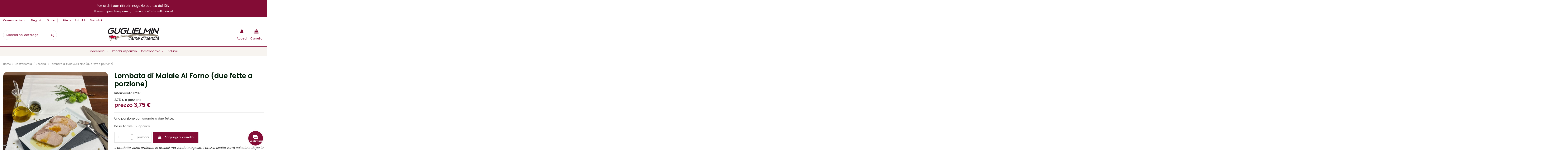

--- FILE ---
content_type: text/html; charset=utf-8
request_url: https://carniguglielmin.it/secondi/110-lombata-di-maiale-al-forno.html
body_size: 26724
content:
<!doctype html>
<html lang="it">

<head>
    
        
  <meta charset="utf-8">


  <meta http-equiv="x-ua-compatible" content="ie=edge">



  


  


    <link rel="canonical" href="https://carniguglielmin.it/secondi/110-lombata-di-maiale-al-forno.html">

  <title>Lombata di Maiale Al Forno (due fette a porzione)</title>

  
    
  
  <meta name="description" content="Una porzione corrisponde a due fette.
Peso totale 150gr circa.">
  <meta name="keywords" content="">
    
    

  
      



    <meta property="og:type" content="product">
    <meta property="og:url" content="https://carniguglielmin.it/secondi/110-lombata-di-maiale-al-forno.html">
    <meta property="og:title" content="Lombata di Maiale Al Forno (due fette a porzione)">
    <meta property="og:site_name" content="Carni Guglielmin">
    <meta property="og:description" content="Una porzione corrisponde a due fette.
Peso totale 150gr circa.">
    <meta property="og:image" content="https://carniguglielmin.it/110-thickbox_default/lombata-di-maiale-al-forno.jpg">
    <meta property="og:image:width" content="1100">
    <meta property="og:image:height" content="1100">





      <meta name="viewport" content="initial-scale=1,user-scalable=no,maximum-scale=1,width=device-width">
  




  <link rel="icon" type="image/vnd.microsoft.icon" href="https://carniguglielmin.it/img/favicon.ico?1615825809">
  <link rel="shortcut icon" type="image/x-icon" href="https://carniguglielmin.it/img/favicon.ico?1615825809">
    


<script type="application/ld+json">

{
"@context": "https://schema.org",
"@type": "Organization",
"url": "https://carniguglielmin.it/",
"name": "Carni Guglielmin",
"logo": "https://carniguglielmin.it/img/carni-guglielmin-logo-1614948859.jpg",
"@id": "#store-organization"
}

</script>




    <link rel="stylesheet" href="/modules/ps_checkout/views/css/payments.css?version=7.5.0.5" type="text/css" media="all">
  <link rel="stylesheet" href="https://carniguglielmin.it/themes/warehouse/assets/cache/theme-59f5d8683.css" type="text/css" media="all">




<link rel="preload" as="font"
      href="/themes/warehouse/assets/css/font-awesome/fonts/fontawesome-webfont.woff?v=4.7.0"
      type="font/woff" crossorigin="anonymous">
<link rel="preload" as="font"
      href="/themes/warehouse/assets/css/font-awesome/fonts/fontawesome-webfont.woff2?v=4.7.0"
      type="font/woff2" crossorigin="anonymous">

<link  rel="preload stylesheet"  as="style" href="/themes/warehouse/assets/css/font-awesome/css/font-awesome-preload.css"
       type="text/css" crossorigin="anonymous">





  

  <script>
        var elementorFrontendConfig = {"isEditMode":"","stretchedSectionContainer":"","instagramToken":false,"is_rtl":false};
        var iqitTheme = {"rm_sticky":"down","rm_breakpoint":0,"op_preloader":"0","cart_style":"side","cart_confirmation":"open","h_layout":"2","f_fixed":"","f_layout":"4","h_absolute":"0","h_sticky":"menu","hw_width":"fullwidth","hm_submenu_width":"fullwidth-background","h_search_type":"full","pl_lazyload":false,"pl_infinity":false,"pl_rollover":false,"pl_crsl_autoplay":false,"pl_slider_ld":4,"pl_slider_d":3,"pl_slider_t":3,"pl_slider_p":2,"pp_thumbs":"bottom","pp_zoom":"none","pp_image_layout":"carousel","pp_tabs":"tabha","pl_grid_qty":false};
        var iqitextendedproduct = {"speed":"70"};
        var iqitfdc_from = 0;
        var iqitmegamenu = {"sticky":"false","containerSelector":"#wrapper > .container"};
        var prestashop = {"cart":{"products":[],"totals":{"total":{"type":"total","label":"Totale","amount":0,"value":"0,00\u00a0\u20ac"},"total_including_tax":{"type":"total","label":"Totale (tasse incl.)","amount":0,"value":"0,00\u00a0\u20ac"},"total_excluding_tax":{"type":"total","label":"Totale (tasse escl.)","amount":0,"value":"0,00\u00a0\u20ac"}},"subtotals":{"products":{"type":"products","label":"Totale parziale","amount":0,"value":"0,00\u00a0\u20ac"},"discounts":null,"shipping":{"type":"shipping","label":"Spedizione","amount":0,"value":""},"tax":null},"products_count":0,"summary_string":"0 articoli","vouchers":{"allowed":1,"added":[]},"discounts":[],"minimalPurchase":0,"minimalPurchaseRequired":""},"currency":{"name":"Euro","iso_code":"EUR","iso_code_num":"978","sign":"\u20ac"},"customer":{"lastname":null,"firstname":null,"email":null,"birthday":null,"newsletter":null,"newsletter_date_add":null,"optin":null,"website":null,"company":null,"siret":null,"ape":null,"is_logged":false,"gender":{"type":null,"name":null},"addresses":[]},"language":{"name":"Italiano (Italian)","iso_code":"it","locale":"it-IT","language_code":"it","is_rtl":"0","date_format_lite":"d\/m\/Y","date_format_full":"d\/m\/Y H:i:s","id":1},"page":{"title":"","canonical":null,"meta":{"title":"Lombata di Maiale Al Forno (due fette a porzione)","description":"Una porzione corrisponde a due fette.\nPeso totale 150gr circa.","keywords":"","robots":"index"},"page_name":"product","body_classes":{"lang-it":true,"lang-rtl":false,"country-IT":true,"currency-EUR":true,"layout-full-width":true,"page-product":true,"tax-display-disabled":true,"product-id-110":true,"product-Lombata di Maiale Al Forno (due fette a porzione)":true,"product-id-category-13":true,"product-id-manufacturer-0":true,"product-id-supplier-0":true,"product-available-for-order":true},"admin_notifications":[]},"shop":{"name":"Carni Guglielmin","logo":"https:\/\/carniguglielmin.it\/img\/carni-guglielmin-logo-1614948859.jpg","stores_icon":"https:\/\/carniguglielmin.it\/img\/logo_stores.png","favicon":"https:\/\/carniguglielmin.it\/img\/favicon.ico"},"urls":{"base_url":"https:\/\/carniguglielmin.it\/","current_url":"https:\/\/carniguglielmin.it\/secondi\/110-lombata-di-maiale-al-forno.html","shop_domain_url":"https:\/\/carniguglielmin.it","img_ps_url":"https:\/\/carniguglielmin.it\/img\/","img_cat_url":"https:\/\/carniguglielmin.it\/img\/c\/","img_lang_url":"https:\/\/carniguglielmin.it\/img\/l\/","img_prod_url":"https:\/\/carniguglielmin.it\/img\/p\/","img_manu_url":"https:\/\/carniguglielmin.it\/img\/m\/","img_sup_url":"https:\/\/carniguglielmin.it\/img\/su\/","img_ship_url":"https:\/\/carniguglielmin.it\/img\/s\/","img_store_url":"https:\/\/carniguglielmin.it\/img\/st\/","img_col_url":"https:\/\/carniguglielmin.it\/img\/co\/","img_url":"https:\/\/carniguglielmin.it\/themes\/warehouse\/assets\/img\/","css_url":"https:\/\/carniguglielmin.it\/themes\/warehouse\/assets\/css\/","js_url":"https:\/\/carniguglielmin.it\/themes\/warehouse\/assets\/js\/","pic_url":"https:\/\/carniguglielmin.it\/upload\/","pages":{"address":"https:\/\/carniguglielmin.it\/indirizzo","addresses":"https:\/\/carniguglielmin.it\/indirizzi","authentication":"https:\/\/carniguglielmin.it\/login","cart":"https:\/\/carniguglielmin.it\/carrello","category":"https:\/\/carniguglielmin.it\/index.php?controller=category","cms":"https:\/\/carniguglielmin.it\/index.php?controller=cms","contact":"https:\/\/carniguglielmin.it\/contattaci","discount":"https:\/\/carniguglielmin.it\/buoni-sconto","guest_tracking":"https:\/\/carniguglielmin.it\/tracciatura-ospite","history":"https:\/\/carniguglielmin.it\/cronologia-ordini","identity":"https:\/\/carniguglielmin.it\/dati-personali","index":"https:\/\/carniguglielmin.it\/","my_account":"https:\/\/carniguglielmin.it\/account","order_confirmation":"https:\/\/carniguglielmin.it\/conferma-ordine","order_detail":"https:\/\/carniguglielmin.it\/index.php?controller=order-detail","order_follow":"https:\/\/carniguglielmin.it\/segui-ordine","order":"https:\/\/carniguglielmin.it\/ordine","order_return":"https:\/\/carniguglielmin.it\/index.php?controller=order-return","order_slip":"https:\/\/carniguglielmin.it\/buono-ordine","pagenotfound":"https:\/\/carniguglielmin.it\/pagina-non-trovata","password":"https:\/\/carniguglielmin.it\/recupero-password","pdf_invoice":"https:\/\/carniguglielmin.it\/index.php?controller=pdf-invoice","pdf_order_return":"https:\/\/carniguglielmin.it\/index.php?controller=pdf-order-return","pdf_order_slip":"https:\/\/carniguglielmin.it\/index.php?controller=pdf-order-slip","prices_drop":"https:\/\/carniguglielmin.it\/offerte","product":"https:\/\/carniguglielmin.it\/index.php?controller=product","search":"https:\/\/carniguglielmin.it\/ricerca","sitemap":"https:\/\/carniguglielmin.it\/Mappa del sito","stores":"https:\/\/carniguglielmin.it\/negozi","supplier":"https:\/\/carniguglielmin.it\/fornitori","register":"https:\/\/carniguglielmin.it\/login?create_account=1","order_login":"https:\/\/carniguglielmin.it\/ordine?login=1"},"alternative_langs":[],"theme_assets":"\/themes\/warehouse\/assets\/","actions":{"logout":"https:\/\/carniguglielmin.it\/?mylogout="},"no_picture_image":{"bySize":{"small_default":{"url":"https:\/\/carniguglielmin.it\/img\/p\/it-default-small_default.jpg","width":130,"height":130},"cart_default":{"url":"https:\/\/carniguglielmin.it\/img\/p\/it-default-cart_default.jpg","width":170,"height":170},"home_default":{"url":"https:\/\/carniguglielmin.it\/img\/p\/it-default-home_default.jpg","width":400,"height":400},"large_default":{"url":"https:\/\/carniguglielmin.it\/img\/p\/it-default-large_default.jpg","width":700,"height":700},"medium_default":{"url":"https:\/\/carniguglielmin.it\/img\/p\/it-default-medium_default.jpg","width":700,"height":700},"thickbox_default":{"url":"https:\/\/carniguglielmin.it\/img\/p\/it-default-thickbox_default.jpg","width":1100,"height":1100}},"small":{"url":"https:\/\/carniguglielmin.it\/img\/p\/it-default-small_default.jpg","width":130,"height":130},"medium":{"url":"https:\/\/carniguglielmin.it\/img\/p\/it-default-large_default.jpg","width":700,"height":700},"large":{"url":"https:\/\/carniguglielmin.it\/img\/p\/it-default-thickbox_default.jpg","width":1100,"height":1100},"legend":""}},"configuration":{"display_taxes_label":false,"display_prices_tax_incl":true,"is_catalog":false,"show_prices":true,"opt_in":{"partner":false},"quantity_discount":{"type":"discount","label":"Sconto unit\u00e0"},"voucher_enabled":1,"return_enabled":0},"field_required":[],"breadcrumb":{"links":[{"title":"Home","url":"https:\/\/carniguglielmin.it\/"},{"title":"Gastronomia","url":"https:\/\/carniguglielmin.it\/5-gastronomia"},{"title":"Secondi","url":"https:\/\/carniguglielmin.it\/13-secondi"},{"title":"Lombata di Maiale Al Forno (due fette a porzione)","url":"https:\/\/carniguglielmin.it\/secondi\/110-lombata-di-maiale-al-forno.html"}],"count":4},"link":{"protocol_link":"https:\/\/","protocol_content":"https:\/\/"},"time":1769566184,"static_token":"f36cbb896ea630a725a5615838ee2e80","token":"328f2cdcba524688336affbfd40c3ff4","debug":false};
        var ps_checkoutApplePayUrl = "https:\/\/carniguglielmin.it\/module\/ps_checkout\/applepay?token=f36cbb896ea630a725a5615838ee2e80";
        var ps_checkoutAutoRenderDisabled = false;
        var ps_checkoutCancelUrl = "https:\/\/carniguglielmin.it\/module\/ps_checkout\/cancel?token=f36cbb896ea630a725a5615838ee2e80";
        var ps_checkoutCardBrands = ["MASTERCARD","VISA","AMEX"];
        var ps_checkoutCardFundingSourceImg = "\/modules\/ps_checkout\/views\/img\/payment-cards.png";
        var ps_checkoutCardLogos = {"AMEX":"\/modules\/ps_checkout\/views\/img\/amex.svg","CB_NATIONALE":"\/modules\/ps_checkout\/views\/img\/cb.svg","DINERS":"\/modules\/ps_checkout\/views\/img\/diners.svg","DISCOVER":"\/modules\/ps_checkout\/views\/img\/discover.svg","JCB":"\/modules\/ps_checkout\/views\/img\/jcb.svg","MAESTRO":"\/modules\/ps_checkout\/views\/img\/maestro.svg","MASTERCARD":"\/modules\/ps_checkout\/views\/img\/mastercard.svg","UNIONPAY":"\/modules\/ps_checkout\/views\/img\/unionpay.svg","VISA":"\/modules\/ps_checkout\/views\/img\/visa.svg"};
        var ps_checkoutCartProductCount = 0;
        var ps_checkoutCheckUrl = "https:\/\/carniguglielmin.it\/module\/ps_checkout\/check?token=f36cbb896ea630a725a5615838ee2e80";
        var ps_checkoutCheckoutTranslations = {"checkout.go.back.label":"Processo di acquisto","checkout.go.back.link.title":"Torna al pagamento","checkout.card.payment":"Pagamento con carta","checkout.page.heading":"Riepilogo dell\u2019ordine","checkout.cart.empty":"Il tuo carrello \u00e8 vuoto.","checkout.page.subheading.card":"Carta","checkout.page.subheading.paypal":"PayPal","checkout.payment.by.card":"Hai scelto di pagare con una carta.","checkout.payment.by.paypal":"Hai scelto di pagare con PayPal.","checkout.order.summary":"Ecco un riepilogo del tuo ordine:","checkout.order.amount.total":"L\u2019importo totale del tuo ordine ammonta a","checkout.order.included.tax":"(IVA inclusa)","checkout.order.confirm.label":"Confermare l\u2019ordine facendo clic su \u201cConfermo l\u2019ordine\u201d","checkout.payment.token.delete.modal.header":"Eliminare questo metodo di pagamento?","checkout.payment.token.delete.modal.content":"Il seguente metodo di pagamento sar\u00e0 eliminato dal tuo account:","checkout.payment.token.delete.modal.confirm-button":"Elimina metodo di pagamento","checkout.payment.loader.processing-request":"Attendere, stiamo elaborando la tua richiesta","checkout.payment.others.link.label":"Altri metodi di pagamento","checkout.payment.others.confirm.button.label":"Confermo l\u2019ordine","checkout.form.error.label":"Si \u00e8 verificato un errore durante il pagamento. Riprova o contatta il team di supporto.","loader-component.label.header":"Grazie per l\u2019acquisto!","loader-component.label.body":"Si prega di attendere durante l'elaborazione del tuo pagamento","loader-component.label.body.longer":"Ci stiamo impiegando pi\u00f9 del previsto. Attendere prego\u2026","payment-method-logos.title":"Pagamenti sicuri al 100%.","express-button.cart.separator":"o","express-button.checkout.express-checkout":"Acquisto rapido","ok":"Ok","cancel":"Annulla","paypal.hosted-fields.label.card-name":"Nome del titolare","paypal.hosted-fields.placeholder.card-name":"Nome del titolare","paypal.hosted-fields.label.card-number":"Numero di carta","paypal.hosted-fields.placeholder.card-number":"Numero di carta","paypal.hosted-fields.label.expiration-date":"Data di scadenza","paypal.hosted-fields.placeholder.expiration-date":"MM\/YY","paypal.hosted-fields.label.cvv":"CVC","paypal.hosted-fields.placeholder.cvv":"XXX","error.paypal-sdk":"Nessuna istanza del SDK JavaScript di PayPal","error.google-pay-sdk":"Nessuna istanza del SDK JavaScript di Google Pay","error.apple-pay-sdk":"Nessuna istanza del SDK JavaScript di Apple Pay","error.google-pay.transaction-info":"Si \u00e8 verificato un errore durante il recupero delle informazioni sulla transazione Google Pay","error.apple-pay.payment-request":"Si \u00e8 verificato un errore durante il recupero della richiesta di pagamento Apple Pay","error.paypal-sdk.contingency.cancel":"Autenticazione del titolare della carta annullata. Si prega di scegliere un altro metodo di pagamento o riprovare.","error.paypal-sdk.contingency.error":"Si \u00e8 verificato un errore durante l'autenticazione del titolare della carta. Si prega di scegliere un altro metodo di pagamento o riprovare.","error.paypal-sdk.contingency.failure":"Autenticazione del titolare della carta fallita. Si prega di scegliere un altro metodo di pagamento o riprovare.","error.paypal-sdk.contingency.unknown":"L'identit\u00e0 del titolare della carta non pu\u00f2 essere verificata. Si prega di scegliere un altro metodo di pagamento o riprovare.","APPLE_PAY_MERCHANT_SESSION_VALIDATION_ERROR":"Non possiamo elaborare il tuo pagamento Apple Pay al momento. Questo potrebbe essere dovuto a un problema di verifica della configurazione del pagamento per questo sito. Riprova pi\u00f9 tardi o scegli un altro metodo di pagamento.","APPROVE_APPLE_PAY_VALIDATION_ERROR":"Abbiamo riscontrato un problema durante l\u2019elaborazione del tuo pagamento Apple Pay. Verifica i dettagli del tuo ordine e riprova o utilizza un altro metodo di pagamento."};
        var ps_checkoutCheckoutUrl = "https:\/\/carniguglielmin.it\/ordine";
        var ps_checkoutConfirmUrl = "https:\/\/carniguglielmin.it\/conferma-ordine";
        var ps_checkoutCreateUrl = "https:\/\/carniguglielmin.it\/module\/ps_checkout\/create?token=f36cbb896ea630a725a5615838ee2e80";
        var ps_checkoutCustomMarks = [];
        var ps_checkoutExpressCheckoutCartEnabled = false;
        var ps_checkoutExpressCheckoutOrderEnabled = false;
        var ps_checkoutExpressCheckoutProductEnabled = false;
        var ps_checkoutExpressCheckoutSelected = false;
        var ps_checkoutExpressCheckoutUrl = "https:\/\/carniguglielmin.it\/module\/ps_checkout\/ExpressCheckout?token=f36cbb896ea630a725a5615838ee2e80";
        var ps_checkoutFundingSource = "paypal";
        var ps_checkoutFundingSourcesSorted = ["paypal","paylater","blik"];
        var ps_checkoutGooglePayUrl = "https:\/\/carniguglielmin.it\/module\/ps_checkout\/googlepay?token=f36cbb896ea630a725a5615838ee2e80";
        var ps_checkoutHostedFieldsContingencies = "SCA_WHEN_REQUIRED";
        var ps_checkoutHostedFieldsEnabled = false;
        var ps_checkoutIconsPath = "\/modules\/ps_checkout\/views\/img\/icons\/";
        var ps_checkoutLoaderImage = "\/modules\/ps_checkout\/views\/img\/loader.svg";
        var ps_checkoutPartnerAttributionId = "PrestaShop_Cart_PSXO_PSDownload";
        var ps_checkoutPayLaterCartPageButtonEnabled = false;
        var ps_checkoutPayLaterCategoryPageBannerEnabled = false;
        var ps_checkoutPayLaterHomePageBannerEnabled = false;
        var ps_checkoutPayLaterOrderPageBannerEnabled = false;
        var ps_checkoutPayLaterOrderPageButtonEnabled = false;
        var ps_checkoutPayLaterOrderPageMessageEnabled = false;
        var ps_checkoutPayLaterProductPageBannerEnabled = false;
        var ps_checkoutPayLaterProductPageButtonEnabled = false;
        var ps_checkoutPayLaterProductPageMessageEnabled = false;
        var ps_checkoutPayPalButtonConfiguration = "";
        var ps_checkoutPayPalEnvironment = "LIVE";
        var ps_checkoutPayPalOrderId = "";
        var ps_checkoutPayPalSdkConfig = {"clientId":"AXjYFXWyb4xJCErTUDiFkzL0Ulnn-bMm4fal4G-1nQXQ1ZQxp06fOuE7naKUXGkq2TZpYSiI9xXbs4eo","merchantId":"28BA4WZQ5GERS","currency":"EUR","intent":"capture","commit":"false","vault":"false","integrationDate":"2020-07-30","dataPartnerAttributionId":"PrestaShop_Cart_PSXO_PSDownload","dataCspNonce":"","dataEnable3ds":"true","disableFunding":"card,mybank,bancontact,eps,ideal,p24","enableFunding":"paylater","components":"marks,funding-eligibility"};
        var ps_checkoutPayWithTranslations = {"paypal":"Paga con un conto PayPal","paylater":"Paga a rate con PayPal Pay Later","blik":"Paga tramite BLIK"};
        var ps_checkoutPaymentMethodLogosTitleImg = "\/modules\/ps_checkout\/views\/img\/icons\/lock_checkout.svg";
        var ps_checkoutPaymentUrl = "https:\/\/carniguglielmin.it\/module\/ps_checkout\/payment?token=f36cbb896ea630a725a5615838ee2e80";
        var ps_checkoutRenderPaymentMethodLogos = true;
        var ps_checkoutValidateUrl = "https:\/\/carniguglielmin.it\/module\/ps_checkout\/validate?token=f36cbb896ea630a725a5615838ee2e80";
        var ps_checkoutVaultUrl = "https:\/\/carniguglielmin.it\/module\/ps_checkout\/vault?token=f36cbb896ea630a725a5615838ee2e80";
        var ps_checkoutVersion = "7.5.0.5";
        var psemailsubscription_subscription = "https:\/\/carniguglielmin.it\/module\/ps_emailsubscription\/subscription";
      </script>



  <script type="text/javascript" data-keepinline="true">
    if (typeof window.pp !== "object") {
        window.pp = {};
    }
    window.pp.psversion = "1.7.7.2";
    window.pp.version = "3.3.3";
    window.pp.theme = "warehouse";
    window.pp.controller = "product";
    window.pp.module = "";
    window.pp.debug = 0;
    window.pp.cfg = {};
        window.pp.decimalSign = ",";
            </script>



    <meta id="js-rcpgtm-tracking-config" data-tracking-data="%7B%22bing%22%3A%7B%22tracking_id%22%3A%22%22%2C%22feed%22%3A%7B%22id_product_prefix%22%3A%22%22%2C%22id_product_source_key%22%3A%22id_product%22%2C%22id_variant_prefix%22%3A%22%22%2C%22id_variant_source_key%22%3A%22id_attribute%22%7D%7D%2C%22context%22%3A%7B%22browser%22%3A%7B%22device_type%22%3A1%7D%2C%22localization%22%3A%7B%22id_country%22%3A10%2C%22country_code%22%3A%22IT%22%2C%22id_currency%22%3A1%2C%22currency_code%22%3A%22EUR%22%2C%22id_lang%22%3A1%2C%22lang_code%22%3A%22it%22%7D%2C%22page%22%3A%7B%22controller_name%22%3A%22product%22%2C%22products_per_page%22%3A24%2C%22category%22%3A%5B%5D%2C%22search_term%22%3A%22%22%7D%2C%22shop%22%3A%7B%22id_shop%22%3A1%2C%22shop_name%22%3A%22Carni%20Guglielmin%22%2C%22base_dir%22%3A%22https%3A%2F%2Fcarniguglielmin.it%2F%22%7D%2C%22tracking_module%22%3A%7B%22module_name%22%3A%22rcpgtagmanager%22%2C%22checkout_module%22%3A%7B%22module%22%3A%22default%22%2C%22controller%22%3A%22order%22%7D%2C%22service_version%22%3A%227%22%2C%22token%22%3A%22e0bf389b1e68cf5ebeee3afd612f64d3%22%7D%2C%22user%22%3A%5B%5D%7D%2C%22criteo%22%3A%7B%22tracking_id%22%3A%22%22%2C%22feed%22%3A%7B%22id_product_prefix%22%3A%22%22%2C%22id_product_source_key%22%3A%22id_product%22%2C%22id_variant_prefix%22%3A%22%22%2C%22id_variant_source_key%22%3A%22id_attribute%22%7D%7D%2C%22facebook%22%3A%7B%22tracking_id%22%3A%22%22%2C%22feed%22%3A%7B%22id_product_prefix%22%3A%22%22%2C%22id_product_source_key%22%3A%22id_product%22%2C%22id_variant_prefix%22%3A%22%22%2C%22id_variant_source_key%22%3A%22id_attribute%22%7D%7D%2C%22ga4%22%3A%7B%22tracking_id%22%3A%22G-0HRLYJX0SF%22%2C%22is_data_import%22%3Afalse%7D%2C%22gads%22%3A%7B%22tracking_id%22%3A%22%22%2C%22merchant_id%22%3A%22%22%2C%22conversion_labels%22%3A%7B%22create_account%22%3A%22%22%2C%22product_view%22%3A%22%22%2C%22add_to_cart%22%3A%22%22%2C%22begin_checkout%22%3A%22%22%2C%22purchase%22%3A%22%22%7D%7D%2C%22gfeeds%22%3A%7B%22retail%22%3A%7B%22is_enabled%22%3Afalse%2C%22id_product_prefix%22%3A%22%22%2C%22id_product_source_key%22%3A%22id_product%22%2C%22id_variant_prefix%22%3A%22%22%2C%22id_variant_source_key%22%3A%22id_attribute%22%7D%2C%22custom%22%3A%7B%22is_enabled%22%3Afalse%2C%22id_product_prefix%22%3A%22%22%2C%22id_product_source_key%22%3A%22id_product%22%2C%22id_variant_prefix%22%3A%22%22%2C%22id_variant_source_key%22%3A%22id_attribute%22%2C%22is_id2%22%3Afalse%7D%7D%2C%22gtm%22%3A%7B%22tracking_id%22%3A%22GTM-P9JX9TS%22%2C%22is_disable_tracking%22%3Afalse%2C%22server_url%22%3A%22%22%7D%2C%22gua%22%3A%7B%22tracking_id%22%3A%22UA-85091184-1%22%2C%22site_speed_sample_rate%22%3A1%2C%22is_data_import%22%3Afalse%2C%22is_anonymize_ip%22%3Afalse%2C%22is_user_id%22%3Afalse%2C%22is_link_attribution%22%3Afalse%2C%22cross_domain_list%22%3A%5B%22%22%5D%2C%22dimensions%22%3A%7B%22ecomm_prodid%22%3A1%2C%22ecomm_pagetype%22%3A2%2C%22ecomm_totalvalue%22%3A3%2C%22dynx_itemid%22%3A4%2C%22dynx_itemid2%22%3A5%2C%22dynx_pagetype%22%3A6%2C%22dynx_totalvalue%22%3A7%7D%7D%2C%22optimize%22%3A%7B%22tracking_id%22%3A%22%22%2C%22is_async%22%3Afalse%2C%22hiding_class_name%22%3A%22optimize-loading%22%2C%22hiding_timeout%22%3A3000%7D%2C%22pinterest%22%3A%7B%22tracking_id%22%3A%22%22%2C%22feed%22%3A%7B%22id_product_prefix%22%3A%22%22%2C%22id_product_source_key%22%3A%22id_product%22%2C%22id_variant_prefix%22%3A%22%22%2C%22id_variant_source_key%22%3A%22id_attribute%22%7D%7D%2C%22tiktok%22%3A%7B%22tracking_id%22%3A%22%22%2C%22feed%22%3A%7B%22id_product_prefix%22%3A%22%22%2C%22id_product_source_key%22%3A%22id_product%22%2C%22id_variant_prefix%22%3A%22%22%2C%22id_variant_source_key%22%3A%22id_attribute%22%7D%7D%2C%22twitter%22%3A%7B%22tracking_id%22%3A%22%22%2C%22events%22%3A%7B%22add_to_cart_id%22%3A%22%22%2C%22payment_info_id%22%3A%22%22%2C%22checkout_initiated_id%22%3A%22%22%2C%22product_view_id%22%3A%22%22%2C%22lead_id%22%3A%22%22%2C%22purchase_id%22%3A%22%22%2C%22search_id%22%3A%22%22%7D%2C%22feed%22%3A%7B%22id_product_prefix%22%3A%22%22%2C%22id_product_source_key%22%3A%22id_product%22%2C%22id_variant_prefix%22%3A%22%22%2C%22id_variant_source_key%22%3A%22id_attribute%22%7D%7D%7D">
    <script type="text/javascript" data-keepinline="true" data-cfasync="false" src="/modules/rcpgtagmanager/views/js/hook/trackingClient.bundle.js"></script>
<script type="text/javascript">
    (function() {
        window.sib = {
            equeue: [],
            client_key: "5058xa06o96bhypx9mpdecj5"
        };

    
        window.sendinblue = { } ;
        for (var j = ['track', 'identify', 'trackLink', 'page'], i = 0; i < j.length; i++) {
            (function(k) {
                window.sendinblue[k] = function() {
                    var arg = Array.prototype.slice.call(arguments);
                    (window.sib[k] || function() {
                        var t = { } ;
                        t[k] = arg;
                        window.sib.equeue.push(t);
                    })(arg[0], arg[1], arg[2]);
                };
            })(j[i]);
        }
        var n = document.createElement("script"),
            i = document.getElementsByTagName("script")[0];
        n.type = "text/javascript", n.id = "sendinblue-js", n.async = !0, n.src = "https://sibautomation.com/sa.js?key=" + window.sib.client_key, i.parentNode.insertBefore(n, i), window.sendinblue.page();
    })();
</script>



    
            <meta property="product:pretax_price:amount" content="3.409091">
        <meta property="product:pretax_price:currency" content="EUR">
        <meta property="product:price:amount" content="3.75">
        <meta property="product:price:currency" content="EUR">
                <meta property="product:weight:value" content="0.150000">
        <meta property="product:weight:units" content="kg">
    
    

     <meta name="google-site-verification" content="Mzz_Yox84HtJxN4ryNmJvZR5kKGBL6nRpk--xoRzkM8" />

<script type='text/javascript'>
  window.smartlook||(function(d) {
    var o=smartlook=function(){ o.api.push(arguments)},h=d.getElementsByTagName('head')[0];
    var c=d.createElement('script');o.api=new Array();c.async=true;c.type='text/javascript';
    c.charset='utf-8';c.src='https://rec.smartlook.com/recorder.js';h.appendChild(c);
    })(document);
    smartlook('init', '6c09bfbbf98f6a03924fc7e0fe49483a6accc3c3');
</script>

<script type="text/javascript">
var _iub = _iub || [];
_iub.csConfiguration = {"askConsentAtCookiePolicyUpdate":true,"countryDetection":true,"emailMarketing":{"styles":{"backgroundColor":"#F8F4F1","buttonsBackgroundColor":"#840B35","buttonsTextColor":"#FFFFFF","footerBackgroundColor":"#F8F4F1","footerTextColor":"#000000","textColor":"#000000"},"theme":"dark"},"enableFadp":true,"enableLgpd":true,"enableUspr":true,"floatingPreferencesButtonDisplay":"bottom-left","lgpdAppliesGlobally":false,"perPurposeConsent":true,"siteId":2189258,"storage":{"useSiteId":true},"whitelabel":false,"cookiePolicyId":52828274,"banner":{"acceptButtonCaptionColor":"#FFFFFF","acceptButtonColor":"#840B35","acceptButtonDisplay":true,"backgroundColor":"#F8F4F1","closeButtonDisplay":false,"customizeButtonCaptionColor":"#000000","customizeButtonColor":"#F8F4F1","customizeButtonDisplay":true,"explicitWithdrawal":true,"fontSizeBody":"12px","linksColor":"#000000","listPurposes":true,"ownerName":"www.carniguglielmin.it","position":"float-bottom-left","rejectButtonCaptionColor":"#FFFFFF","rejectButtonColor":"#840B35","rejectButtonDisplay":true,"showPurposesToggles":true,"showTitle":false,"showTotalNumberOfProviders":true,"textColor":"#000000"}};
_iub.csLangConfiguration = {"it":{"cookiePolicyId":52828274}};
</script>
<script type="text/javascript" src="//cs.iubenda.com/sync/2189258.js"></script>
<script type="text/javascript" src="//cdn.iubenda.com/cs/gpp/stub.js"></script>
<script type="text/javascript" src="//cdn.iubenda.com/cs/iubenda_cs.js" charset="UTF-8" async></script> </head>

<body id="product" class="lang-it country-it currency-eur layout-full-width page-product tax-display-disabled product-id-110 product-lombata-di-maiale-al-forno-due-fette-a-porzione- product-id-category-13 product-id-manufacturer-0 product-id-supplier-0 product-available-for-order body-desktop-header-style-w-2">


    




    


<main id="main-page-content"  >
    
            

    <header id="header" class="desktop-header-style-w-2">
        
            
  <div class="header-banner">
    

            <div class="elementor-displayBanner">
            		<style class="elementor-frontend-stylesheet">.elementor-element.elementor-element-2ry68jv{background-color:#830c35;padding:0px 10px 0px 10px;}.elementor-element.elementor-element-d6vpwer .elementor-text-editor{text-align:center;}.elementor-element.elementor-element-d6vpwer{color:#ffffff;font-size:16px;}@media(max-width: 767px){.elementor-element.elementor-element-d6vpwer{font-size:12px;}.elementor-element.elementor-element-d6vpwer .elementor-widget-container{padding:10px 10px 10px 10px;}}</style>
				<div class="elementor">
											        <div class="elementor-section elementor-element elementor-element-2ry68jv elementor-top-section elementor-section-boxed elementor-section-height-default elementor-section-height-default" data-element_type="section">
                        <div class="elementor-container elementor-column-gap-default">
                <div class="elementor-row">
        		<div class="elementor-column elementor-element elementor-element-jwhhxab elementor-col-100 elementor-top-column" data-element_type="column">
			<div class="elementor-column-wrap elementor-element-populated">
				<div class="elementor-widget-wrap">
		        <div class="elementor-widget elementor-element elementor-element-d6vpwer elementor-widget-text-editor" data-element_type="text-editor">
                <div class="elementor-widget-container">
            		<div class="elementor-text-editor rte-content"><p>Per ordini con ritiro in negozio sconto del 10%!<br /><small>(Escluso i pacchi risparmio, i menù e le offerte settimanali)</small></p></div>
		        </div>
                </div>
        				</div>
			</div>
		</div>
		                </div>
            </div>
        </div>
        							</div>
		
        </div>
    



  </div>




            <div class="container">
        <nav class="header-nav">
    
        <div class="row justify-content-between">
            <div class="col col-auto col-md left-nav">
                                            <div class="block-iqitlinksmanager block-iqitlinksmanager-2 block-links-inline d-inline-block">
            <ul>
                                                            <li>
                            <a
                                    href="https://carniguglielmin.it/content/8-come-spediamo"
                                                                                                    >
                                Come spediamo
                            </a>
                        </li>
                                                                                <li>
                            <a
                                    href="https://carniguglielmin.it/content/7-negozio"
                                                                                                    >
                                Negozio
                            </a>
                        </li>
                                                                                <li>
                            <a
                                    href="https://carniguglielmin.it/content/6-storia"
                                                                                                    >
                                Storia
                            </a>
                        </li>
                                                                                <li>
                            <a
                                    href="https://carniguglielmin.it/content/11-la-filiera"
                                                                                                    >
                                La filiera
                            </a>
                        </li>
                                                                                <li>
                            <a
                                    href="https://carniguglielmin.it/content/10-informazioni-utili"
                                                                                                    >
                                Info Utili
                            </a>
                        </li>
                                                                                <li>
                            <a
                                    href="https://carniguglielmin.it/#volantini"
                                                                                                    >
                                Volantini
                            </a>
                        </li>
                                                </ul>
        </div>
    
            </div>
            <div class="col col-auto center-nav text-center">
                
             </div>
            <div class="col col-auto col-md right-nav text-right">
                
             </div>
        </div>

                        </nav>
            </div>
        



<div id="desktop-header" class="desktop-header-style-2">
    
            
<div class="header-top">
    <div id="desktop-header-container" class="container">
        <div class="row align-items-center">
                            <div class="col col-header-left">
                                        <!-- Block search module TOP -->

<!-- Block search module TOP -->
<div id="search_widget" class="search-widget" data-search-controller-url="https://carniguglielmin.it/module/iqitsearch/searchiqit">
    <form method="get" action="https://carniguglielmin.it/module/iqitsearch/searchiqit">
        <div class="input-group">
            <input type="text" name="s" value="" data-all-text="Show all results"
                   data-blog-text="Blog post"
                   data-product-text="Product"
                   data-brands-text="Marca"
                   placeholder="Ricerca nel catalogo" class="form-control form-search-control" />
            <button type="submit" class="search-btn">
                <i class="fa fa-search"></i>
            </button>
        </div>
    </form>
</div>
<!-- /Block search module TOP -->

<!-- /Block search module TOP -->


                    
                </div>
                <div class="col col-header-center text-center">
                    <div id="desktop_logo">
                        <a href="https://carniguglielmin.it/">
                            <img class="logo img-fluid"
                                 src="https://carniguglielmin.it/img/carni-guglielmin-logo-1614948859.jpg"  srcset="/img/cms/logo-guglielmin-2.png 2x"                                 alt="Carni Guglielmin">
                        </a>
                    </div>
                    
                </div>
                        <div class="col  col-header-right">
                <div class="row no-gutters justify-content-end">

                    
                                            <div id="header-user-btn" class="col col-auto header-btn-w header-user-btn-w">
            <a href="https://carniguglielmin.it/account"
           title="Accedi al tuo account cliente"
           rel="nofollow" class="header-btn header-user-btn">
            <i class="fa fa-user fa-fw icon" aria-hidden="true"></i>
            <span class="title">Accedi</span>
        </a>
    </div>









                                        

                    

                                            
                                                    <div id="ps-shoppingcart-wrapper" class="col col-auto">
    <div id="ps-shoppingcart"
         class="header-btn-w header-cart-btn-w ps-shoppingcart side-cart">
         <div id="blockcart" class="blockcart cart-preview"
         data-refresh-url="//carniguglielmin.it/module/ps_shoppingcart/ajax">
        <a id="cart-toogle" class="cart-toogle header-btn header-cart-btn" data-toggle="dropdown" data-display="static">
            <i class="fa fa-shopping-bag fa-fw icon" aria-hidden="true"><span class="cart-products-count-btn  d-none">0</span></i>
            <span class="info-wrapper">
            <span class="title">Carrello</span>
            <span class="cart-toggle-details">
            <span class="text-faded cart-separator"> / </span>
                            Empty
                        </span>
            </span>
        </a>
        <div id="_desktop_blockcart-content" class="dropdown-menu-custom dropdown-menu">
    <div id="blockcart-content" class="blockcart-content" >
        <div class="cart-title">
            <span class="modal-title">Il tuo carrello</span>
            <button type="button" id="js-cart-close" class="close">
                <span>×</span>
            </button>
            <hr>
        </div>
                    <span class="no-items">Non ci sono più articoli nel tuo carrello</span>
            </div>
</div> </div>




    </div>
</div>
                                                
                                    </div>
                
            </div>
            <div class="col-12">
                <div class="row">
                    
                </div>
            </div>
        </div>
    </div>
</div>
<div class="container iqit-megamenu-container">	<div id="iqitmegamenu-wrapper" class="iqitmegamenu-wrapper iqitmegamenu-all">
		<div class="container container-iqitmegamenu">
		<div id="iqitmegamenu-horizontal" class="iqitmegamenu  clearfix" role="navigation">

								
				<nav id="cbp-hrmenu" class="cbp-hrmenu cbp-horizontal cbp-hrsub-narrow">
					<ul>
												<li id="cbp-hrmenu-tab-17" class="cbp-hrmenu-tab cbp-hrmenu-tab-17  cbp-has-submeu">
	<a href="https://carniguglielmin.it/" class="nav-link" >

								<span class="cbp-tab-title">
								Macelleria <i class="fa fa-angle-down cbp-submenu-aindicator"></i></span>
														</a>
														<div class="cbp-hrsub col-12">
								<div class="cbp-hrsub-inner">
									<div class="container iqitmegamenu-submenu-container">
									
																																	




<div class="row menu_row menu-element  first_rows menu-element-id-1">
                

                                                




    <div class="col-12 cbp-menu-column cbp-menu-element menu-element-id-2 ">
        <div class="cbp-menu-column-inner">
                        
                
                
                                             <div class="container iqitmegamenu-submenu-container">
<div class="row menu_row menu-element  first_rows menu-element-id-1">
<div style="width: 12.5%;" class="cbp-menu-column cbp-menu-element menu-element-id-2 ">
<div class="cbp-menu-column-inner"><a href="https://carniguglielmin.it/6-sorana" class="cbp-column-title nav-link">Sorana </a> <a href="https://carniguglielmin.it/6-sorana"><img src="/img/cms/ICONS/CarniGuglielmin_Icone Menù_z copia 2.png" class="img-fluid cbp-banner-image" alt="Sorana" width="543" height="543" /></a></div>
</div>
<div style="width: 12.5%;" class="cbp-menu-column cbp-menu-element menu-element-id-12 ">
<div class="cbp-menu-column-inner"><a href="https://carniguglielmin.it/27-fassona-piemontese" class="cbp-column-title nav-link">Fassona Piemontese </a> <a href="https://carniguglielmin.it/27-fassona-piemontese"><img src="/img/cms/ICONS/CarniGuglielmin_Icone Menù_11.png" class="img-fluid cbp-banner-image" alt="Fassona Piemontese" width="543" height="543" /></a></div>
</div>
<div style="width: 12.5%;" class="cbp-menu-column cbp-menu-element menu-element-id-8 ">
<div class="cbp-menu-column-inner"><a href="https://carniguglielmin.it/8-suino" class="cbp-column-title nav-link">Suino </a> <a href="https://carniguglielmin.it/8-suino"><img src="/img/cms/ICONS/CarniGuglielmin_Icone Menù_z copia.png" class="img-fluid cbp-banner-image" alt="Suino" width="543" height="543" /></a></div>
</div>
<div style="width: 12.5%;" class="cbp-menu-column cbp-menu-element menu-element-id-9 ">
<div class="cbp-menu-column-inner"><a href="https://carniguglielmin.it/7-vitello" class="cbp-column-title nav-link">Vitello </a> <a href="https://carniguglielmin.it/7-vitello"><img src="/img/cms/ICONS/CarniGuglielmin_Icone Menù_z.png" class="img-fluid cbp-banner-image" alt="Vitello" width="543" height="543" /></a></div>
</div>
<div style="width: 12.5%;" class="cbp-menu-column cbp-menu-element menu-element-id-10 ">
<div class="cbp-menu-column-inner"><a href="https://carniguglielmin.it/9-pollame" class="cbp-column-title nav-link">Pollame </a> <a href="https://carniguglielmin.it/9-pollame"><img src="/img/cms/ICONS/CarniGuglielmin_Icone Menù_z copia 3.png" class="img-fluid cbp-banner-image" alt="Pollame" width="542" height="543" /></a></div>
</div>
<div style="width: 12.5%;" class="cbp-menu-column cbp-menu-element menu-element-id-13 ">
<div class="cbp-menu-column-inner"><a href="https://carniguglielmin.it/16-puledro" class="cbp-column-title nav-link">Puledro </a> <a href="https://carniguglielmin.it/16-puledro"><img src="/img/cms/ICONS/CarniGuglielmin_Icone Menù_10.png" class="img-fluid cbp-banner-image" alt="Pronti a cuocere" width="543" height="543" /></a></div>
</div>
<div style="width: 12.5%;" class="cbp-menu-column cbp-menu-element menu-element-id-11 ">
<div class="cbp-menu-column-inner"><a href="v" class="cbp-column-title nav-link">Rotoli </a> <a href="https://carniguglielmin.it/11-rotoli"><img src="/img/cms/ICONS/CarniGuglielmin_Icone Menù_z copia 5.png" class="img-fluid cbp-banner-image" alt="Rotoli" width="543" height="543" /></a></div>
</div>
<div style="width: 12.5%;" class="cbp-menu-column cbp-menu-element menu-element-id-12 ">
<div class="cbp-menu-column-inner"><a href="https://carniguglielmin.it/10-pronti-a-cuocere" class="cbp-column-title nav-link">Pronti a cuocere </a> <a href="https://carniguglielmin.it/10-pronti-a-cuocere"><img src="/img/cms/ICONS/CarniGuglielmin_Icone Menù_z copia 4.png" class="img-fluid cbp-banner-image" alt="Pronti a cuocere" width="543" height="543" /></a></div>
</div>
</div>
</div>
                    
                
            

            
            </div>    </div>
                            
                </div>
																					
																			</div>
								</div>
							</div>
													</li>
												<li id="cbp-hrmenu-tab-4" class="cbp-hrmenu-tab cbp-hrmenu-tab-4 ">
	<a href="https://carniguglielmin.it/4-pacchi-risparmio" class="nav-link" >

								<span class="cbp-tab-title">
								Pacchi Risparmio</span>
														</a>
													</li>
												<li id="cbp-hrmenu-tab-5" class="cbp-hrmenu-tab cbp-hrmenu-tab-5  cbp-has-submeu">
	<a role="button" class="cbp-empty-mlink nav-link">

								<span class="cbp-tab-title">
								Gastronomia <i class="fa fa-angle-down cbp-submenu-aindicator"></i></span>
														</a>
														<div class="cbp-hrsub col-12">
								<div class="cbp-hrsub-inner">
									<div class="container iqitmegamenu-submenu-container">
									
																																	




<div class="row menu_row menu-element  first_rows menu-element-id-1">
                

                                                




    <div class="col-2 cbp-menu-column cbp-menu-element menu-element-id-2 cbp-empty-column">
        <div class="cbp-menu-column-inner">
                        
                
                
            

            
            </div>    </div>
                                    




    <div class="col-2 cbp-menu-column cbp-menu-element menu-element-id-3 ">
        <div class="cbp-menu-column-inner">
                        
                                                            <a href="https://carniguglielmin.it/12-primi"
                           class="cbp-column-title nav-link">Primi </a>
                                    
                
                                            <a href="https://carniguglielmin.it/12-primi">                        <img src="/img/cms/ICONS/CarniGuglielmin_Icone Menù_z copia 6.png" class="img-fluid cbp-banner-image"
                             alt="Primi"                                  width="543" height="542"  />
                        </a>                    
                
            

            
            </div>    </div>
                                    




    <div class="col-2 cbp-menu-column cbp-menu-element menu-element-id-4 ">
        <div class="cbp-menu-column-inner">
                        
                                                            <a href="https://carniguglielmin.it/13-secondi"
                           class="cbp-column-title nav-link">Secondi </a>
                                    
                
                                            <a href="https://carniguglielmin.it/13-secondi">                        <img src="/img/cms/ICONS/CarniGuglielmin_Icone Menù_z copia 7.png" class="img-fluid cbp-banner-image"
                             alt="Secondi"                                  width="543" height="542"  />
                        </a>                    
                
            

            
            </div>    </div>
                                    




    <div class="col-2 cbp-menu-column cbp-menu-element menu-element-id-5 ">
        <div class="cbp-menu-column-inner">
                        
                                                            <a href="https://carniguglielmin.it/14-contorni"
                           class="cbp-column-title nav-link">Contorni </a>
                                    
                
                                            <a href="https://carniguglielmin.it/14-contorni">                        <img src="/img/cms/ICONS/CarniGuglielmin_Icone Menù_z copia 8.png" class="img-fluid cbp-banner-image"
                             alt="Contorni"                                  width="543" height="542"  />
                        </a>                    
                
            

            
            </div>    </div>
                                    




    <div class="col-2 cbp-menu-column cbp-menu-element menu-element-id-7 ">
        <div class="cbp-menu-column-inner">
                        
                                                            <a href="https://carniguglielmin.it/26-menu"
                           class="cbp-column-title nav-link">Menu </a>
                                    
                
                                            <a href="https://carniguglielmin.it/26-menu">                        <img src="/img/cms/ICONS/CarniGuglielmin_Icone-Menù11.png" class="img-fluid cbp-banner-image"
                             alt="Menu"                                  width="543" height="543"  />
                        </a>                    
                
            

            
            </div>    </div>
                                    




    <div class="col-2 cbp-menu-column cbp-menu-element menu-element-id-6 cbp-empty-column">
        <div class="cbp-menu-column-inner">
                        
                
                
            

            
            </div>    </div>
                            
                </div>
																					
																			</div>
								</div>
							</div>
													</li>
												<li id="cbp-hrmenu-tab-16" class="cbp-hrmenu-tab cbp-hrmenu-tab-16 ">
	<a href="https://carniguglielmin.it/15-salumi" class="nav-link" >

								<span class="cbp-tab-title">
								Salumi</span>
														</a>
													</li>
											</ul>
				</nav>
		</div>
		</div>
		<div id="sticky-cart-wrapper"></div>
	</div>

<div id="_desktop_iqitmegamenu-mobile">
	<div id="iqitmegamenu-mobile">
		
		<ul>
		



	
	<li><span class="mm-expand"><i class="fa fa-angle-down expand-icon" aria-hidden="true"></i><i class="fa fa-angle-up close-icon" aria-hidden="true"></i></span><a  href="https://carniguglielmin.it/3-macelleria" >Macelleria</a>
	<ul><li><a  href="https://carniguglielmin.it/6-sorana" >Sorana</a></li><li><a  href="https://carniguglielmin.it/27-fassona-piemontese" >Fassona Piemontese</a></li><li><a  href="https://carniguglielmin.it/8-suino" >Suino</a></li><li><a  href="https://carniguglielmin.it/7-vitello" >Vitello</a></li><li><a  href="https://carniguglielmin.it/9-pollame" >Pollame</a></li><li><a  href="https://carniguglielmin.it/16-puledro" >Puledro</a></li><li><a  href="https://carniguglielmin.it/11-rotoli" >Rotoli</a></li><li><a  href="https://carniguglielmin.it/10-pronti-a-cuocere" >Pronti a cuocere</a></li></ul></li><li><a  href="https://carniguglielmin.it/4-pacchi-risparmio" >Pacchi Risparmio</a></li><li><span class="mm-expand"><i class="fa fa-angle-down expand-icon" aria-hidden="true"></i><i class="fa fa-angle-up close-icon" aria-hidden="true"></i></span><a  href="https://carniguglielmin.it/5-gastronomia" >Gastronomia</a>
	<ul><li><a  href="https://carniguglielmin.it/12-primi" >Primi</a></li><li><a  href="https://carniguglielmin.it/13-secondi" >Secondi</a></li><li><a  href="https://carniguglielmin.it/14-contorni" >Contorni</a></li><li><a  href="https://carniguglielmin.it/26-menu" >Menu</a></li></ul></li><li><a  href="https://carniguglielmin.it/15-salumi" >Salumi</a></li>
		</ul>
		
	</div>
</div>
</div>


    </div>



    <div id="mobile-header" class="mobile-header-style-3">
                    <div class="container">
    <div class="mobile-main-bar">
        <div class="col-mobile-logo text-center">
            <a href="https://carniguglielmin.it/">
                <img class="logo img-fluid"
                     src="https://carniguglielmin.it/img/carni-guglielmin-logo-1614948859.jpg"  srcset="/img/cms/logo-guglielmin-2.png 2x"                     alt="Carni Guglielmin">
            </a>
        </div>
    </div>
</div>
<div id="mobile-header-sticky">
    <div class="mobile-buttons-bar">
        <div class="container">
            <div class="row no-gutters align-items-center row-mobile-buttons">
                <div class="col  col-mobile-btn col-mobile-btn-menu text-center col-mobile-menu-dropdown">
                    <a class="m-nav-btn"  data-toggle="dropdown" data-display="static"><i class="fa fa-bars" aria-hidden="true"></i>
                        <span>Menu</span></a>
                    <div id="mobile_menu_click_overlay"></div>
                    <div id="_mobile_iqitmegamenu-mobile" class="text-left dropdown-menu-custom dropdown-menu"></div>
                </div>
                <div id="mobile-btn-search" class="col col-mobile-btn col-mobile-btn-search text-center">
                    <a class="m-nav-btn" data-toggle="dropdown" data-display="static"><i class="fa fa-search" aria-hidden="true"></i>
                        <span>Cerca</span></a>
                    <div id="search-widget-mobile" class="dropdown-content dropdown-menu dropdown-mobile search-widget">
                        
                                                    
<!-- Block search module TOP -->
<form method="get" action="https://carniguglielmin.it/module/iqitsearch/searchiqit">
    <div class="input-group">
        <input type="text" name="s" value=""
               placeholder="Cerca"
               data-all-text="Show all results"
               data-blog-text="Blog post"
               data-product-text="Product"
               data-brands-text="Marca"
               class="form-control form-search-control">
        <button type="submit" class="search-btn">
            <i class="fa fa-search"></i>
        </button>
    </div>
</form>
<!-- /Block search module TOP -->

                                                
                    </div>


                </div>
                <div class="col col-mobile-btn col-mobile-btn-account text-center">
                    <a href="https://carniguglielmin.it/account" class="m-nav-btn"><i class="fa fa-user" aria-hidden="true"></i>
                        <span>     
                                                            Accedi
                                                        </span></a>
                </div>

                

                                <div class="col col-mobile-btn col-mobile-btn-cart ps-shoppingcart text-center side-cart">
                   <div id="mobile-cart-wrapper">
                    <a id="mobile-cart-toogle" class="m-nav-btn" data-display="static" data-toggle="dropdown"><i class="fa fa-shopping-bag mobile-bag-icon" aria-hidden="true"><span id="mobile-cart-products-count" class="cart-products-count cart-products-count-btn">
                                
                                                                    0
                                                                
                            </span></i>
                        <span>Carrello</span></a>
                    <div id="_mobile_blockcart-content" class="dropdown-menu-custom dropdown-menu"></div>
                   </div>
                </div>
                            </div>
        </div>
    </div>
</div>            </div>



        
    </header>
    

    <section id="wrapper">
        
        
<div class="container">
<nav data-depth="4" class="breadcrumb">
                <div class="row align-items-center">
                <div class="col">
                    <ol itemscope itemtype="https://schema.org/BreadcrumbList">
                        
                            


                                 
                                                                            <li itemprop="itemListElement" itemscope itemtype="https://schema.org/ListItem">
                                            <a itemprop="item" href="https://carniguglielmin.it/"><span itemprop="name">Home</span></a>
                                            <meta itemprop="position" content="1">
                                        </li>
                                                                    

                            


                                 
                                                                            <li itemprop="itemListElement" itemscope itemtype="https://schema.org/ListItem">
                                            <a itemprop="item" href="https://carniguglielmin.it/5-gastronomia"><span itemprop="name">Gastronomia</span></a>
                                            <meta itemprop="position" content="2">
                                        </li>
                                                                    

                            


                                 
                                                                            <li itemprop="itemListElement" itemscope itemtype="https://schema.org/ListItem">
                                            <a itemprop="item" href="https://carniguglielmin.it/13-secondi"><span itemprop="name">Secondi</span></a>
                                            <meta itemprop="position" content="3">
                                        </li>
                                                                    

                            


                                 
                                                                            <li>
                                            <span>Lombata di Maiale Al Forno (due fette a porzione)</span>
                                        </li>
                                                                    

                                                    
                    </ol>
                </div>
                <div class="col col-auto"> </div>
            </div>
            </nav>

</div>
        <div id="inner-wrapper" class="container">
            
            
                
<aside id="notifications">
    
    
    
    </aside>
            

            

                
    <div id="content-wrapper">
        
        
    <section id="main" itemscope itemtype="https://schema.org/Product">
        <div id="product-preloader"><i class="fa fa-circle-o-notch fa-spin"></i></div>
        <div id="main-product-wrapper" class="product-container">
        <meta itemprop="url" content="https://carniguglielmin.it/secondi/110-lombata-di-maiale-al-forno.html">

        
        
                    <meta itemprop="identifier_exists" content="no">
        

        <div class="row product-info-row">
            <div class="col-md-5 col-product-image">
                
                        

                            
                                    <div class="images-container images-container-bottom">
                    
    <div class="product-cover">

        

    <ul class="product-flags">
            </ul>


        <div id="product-images-large" class="product-images-large swiper-container">
            <div class="swiper-wrapper">
                                                            <div class="product-lmage-large swiper-slide">
                            <div class="easyzoom easyzoom-product">
                                <a href="https://carniguglielmin.it/110-thickbox_default/lombata-di-maiale-al-forno.jpg" class="js-easyzoom-trigger" rel="nofollow"></a>
                            </div>
                            <a class="expander" data-toggle="modal" data-target="#product-modal"><span><i class="fa fa-expand" aria-hidden="true"></i></span></a>                            <img
                                    data-src="https://carniguglielmin.it/110-large_default/lombata-di-maiale-al-forno.jpg"
                                    data-image-large-src="https://carniguglielmin.it/110-thickbox_default/lombata-di-maiale-al-forno.jpg"
                                    alt="Lombata di Maiale Al Forno (due fette..."
                                    title="Lombata di Maiale Al Forno (due fette..."
                                    itemprop="image"
                                    content="https://carniguglielmin.it/110-large_default/lombata-di-maiale-al-forno.jpg"
                                    width="700"
                                    height="700"
                                    src="data:image/svg+xml,%3Csvg xmlns='http://www.w3.org/2000/svg' viewBox='0 0 700 700'%3E%3C/svg%3E"
                                    class="img-fluid swiper-lazy"
                            >
                        </div>
                                                </div>
            <div class="swiper-button-prev swiper-button-inner-prev swiper-button-arrow"></div>
            <div class="swiper-button-next swiper-button-inner-next swiper-button-arrow"></div>
        </div>
    </div>

            

    
            </div>




                            

                            
                                <div class="after-cover-tumbnails text-center">






</div>
                            

                            
                                <div class="after-cover-tumbnails2 mt-4"></div>
                            
                        
                
            </div>

            <div class="col-md-7 col-product-info">
                <div id="col-product-info">
                
                    <div class="product_header_container clearfix">

                        
                                                                                                                

                        
                        <h1 class="h1 page-title" itemprop="name"><span>Lombata di Maiale Al Forno (due fette a porzione)</span></h1>
                    
                        
                                                                                                                                            

                        
                            








                        

                                                    
                                


    <div class="product-prices">

        
                                        <div class="product-reference">
                    <label class="label">Riferimento </label>
                    <span itemprop="sku">0297</span>
                </div>
                                







                            
                            
        

        
            <div class=""
                 itemprop="offers"
                 itemscope
                 itemtype="https://schema.org/Offer"
            >

                                    <link itemprop="availability" href="https://schema.org/InStock"/>
                                <meta itemprop="priceCurrency" content="EUR">
                <meta itemprop="url" content="https://carniguglielmin.it/secondi/110-lombata-di-maiale-al-forno.html">


                <div>
                    <span class="current-price"><span itemprop="price" class="product-price" content="3.75"><span class="pp_price_with_text"><span class="pp_price">3,75 €</span> a porzione</span></span></span>
                                    </div>

                
                                    
            </div>
        

        
                    

        
                    

        
                    

        <span style="display:none" data-price_to_display="&amp;lt;span class=&amp;quot;pp_price_with_text&amp;quot;&amp;gt;&amp;lt;span class=&amp;quot;pp_price&amp;quot;&amp;gt;3,75 €&amp;lt;/span&amp;gt; a porzione&amp;lt;/span&amp;gt;"></span><script data-keepinline="true">if (typeof window.pp === "object" && pp.ready){pp.amendPriceToDisplay();}</script>
                            <div class="pp_price pp_price_product_price product-price h5 has-discount">
          prezzo 3,75 €        </div>
        <div class="pp_price pp_price_product_price_tax_excl product-price h5 psm-hidden has-discount">
          prezzo 3,41 € (tasse escl.)        </div>
        <div class="pp_price pp_price_product_price_tax_incl product-price h5 psm-hidden has-discount">
          prezzo 3,75 € (tasse incl.)        </div>

        <div class="tax-shipping-delivery-label text-muted">
                        
            
                                                </div>
        
            </div>






                            
                                            </div>
                
                
                
                    <section class="product-discounts mb-3">
</section>

                

                <div class="product-information">
                    
                        <div id="product-description-short-110"
                             itemprop="description" class="rte-content product-description"><p>Una porzione corrisponde a due fette.</p>
<p>Peso totale 150gr circa.</p></div>
                    

                    
                    <div class="product-actions">
                        
                            <form action="https://carniguglielmin.it/carrello" method="post" id="add-to-cart-or-refresh">
                <input type="hidden" name="pp_refresh_id" value="1">
              <div style="display:none;" data-pp-settings="{&amp;quot;id_pp_template&amp;quot;:108,&amp;quot;pp_ext&amp;quot;:&amp;quot;0&amp;quot;,&amp;quot;qty_policy&amp;quot;:2,&amp;quot;minimum_quantity&amp;quot;:1,&amp;quot;maximum_quantity&amp;quot;:0,&amp;quot;total_maximum_quantity&amp;quot;:0,&amp;quot;default_quantity&amp;quot;:1,&amp;quot;qty_step&amp;quot;:1,&amp;quot;qty_shift&amp;quot;:1,&amp;quot;qty_decimals&amp;quot;:-1,&amp;quot;specific_values&amp;quot;:null,&amp;quot;qty_ratio&amp;quot;:0,&amp;quot;pp_display_mode&amp;quot;:4,&amp;quot;pp_price_display_mode&amp;quot;:0,&amp;quot;pp_minimum_price_ratio&amp;quot;:0,&amp;quot;qty_text&amp;quot;:&amp;quot;porzioni&amp;quot;,&amp;quot;unit_price_ratio&amp;quot;:&amp;quot;0.000000&amp;quot;,&amp;quot;unity_text&amp;quot;:&amp;quot;al kg&amp;quot;,&amp;quot;css&amp;quot;:&amp;quot;&amp;quot;,&amp;quot;stock_quantity&amp;quot;:99,&amp;quot;total_amount_tax_excl&amp;quot;:3.41,&amp;quot;total_amount_wt&amp;quot;:3.75,&amp;quot;total_tax_excl&amp;quot;:&amp;quot;3,41\u00a0\u20ac&amp;quot;,&amp;quot;total_wt&amp;quot;:&amp;quot;3,75\u00a0\u20ac&amp;quot;,&amp;quot;total_amount&amp;quot;:3.75,&amp;quot;total&amp;quot;:&amp;quot;3,75\u00a0\u20ac&amp;quot;,&amp;quot;total_amount_to_display&amp;quot;:&amp;quot;prezzo 3,75\u00a0\u20ac&amp;quot;,&amp;quot;total_amount_to_display_tax_excl&amp;quot;:&amp;quot;prezzo 3,41\u00a0\u20ac (tasse escl.)&amp;quot;,&amp;quot;total_amount_to_display_wt&amp;quot;:&amp;quot;prezzo 3,75\u00a0\u20ac (tasse incl.)&amp;quot;}"></div>
        <script data-keepinline="true">if (typeof window.pp === "object" && pp.ready){pp.amendProductDisplay();}</script>
                                <input type="hidden" name="token" value="f36cbb896ea630a725a5615838ee2e80">
                                <input type="hidden" name="id_product" value="110"
                                       id="product_page_product_id">
                                <input type="hidden" name="id_customization" value="0"
                                       id="product_customization_id">

                                
                                    
                                    <div class="product-variants">
    </div>




                                

                                
                                                                    

                                
                                
                                    <div class="product-add-to-cart pt-3">

            
            <div class="row extra-small-gutters product-quantity ">
                <div class="col col-12 col-sm-auto col-add-qty">
                    <div class="qty ">
                        <input
                                type='text'
                                name="qty"
                                id="quantity_wanted"
                                value="1" data-value="1"
                                class="input-group "
                                min="1"
                        >
                    </div>
                </div>
                <div class="col col-12 col-sm-auto col-add-btn ">
                    <div class="add">
                        <button
                                class="btn btn-primary btn-lg add-to-cart"
                                data-button-action="add-to-cart"
                                type="submit"
                                                        >
                            <i class="fa fa-shopping-bag fa-fw bag-icon" aria-hidden="true"></i>
                            <i class="fa fa-circle-o-notch fa-spin fa-fw spinner-icon" aria-hidden="true"></i>
                            Aggiungi al carrello
                        </button>

                    </div>
                </div>
                
            </div>
            
        

        <div id="pp_explanation_wrapper">
                      <div id="pp_explanation" class="pp_explanation clearfix">Il prodotto viene ordinato in articoli ma venduto a peso. Il prezzo esatto verrà calcolato dopo la ponderazione del prodotto.</div>
                  </div>
        <div class="pp-add-to-cart-error clearfix"></div>
    
            <p class="product-minimal-quantity">
                            </p>
        
    
</div>
                                 

                                
                            </form>
                            
                                <div class="product-additional-info">
  
</div>
                            
                        

                        
                            <div class="additional_button">
    

</div>
    <script type="text/javascript" src="//s7.addthis.com/js/300/addthis_widget.js#pubid=ra-50d44b832bee7204"></script>

                        

                        
                    </div>
                </div>
                </div>
            </div>

            
        </div>
                                    

    <div class="tabs product-tabs">
    <a name="products-tab-anchor" id="products-tab-anchor"> &nbsp;</a>
        <ul id="product-infos-tabs" class="nav nav-tabs">
                                        
                                            
                <li class="nav-item">
                    <a class="nav-link active" data-toggle="tab"
                       href="#description">
                        Informazioni Generali
                    </a>
                </li>
                        <li class="nav-item" id="product-details-tab-nav">
                <a class="nav-link" data-toggle="tab"
                   href="#product-details-tab">
                    Dettagli del prodotto
                </a>
            </li>
            
            
            
                    </ul>


        <div id="product-infos-tabs-content"  class="tab-content">
                        <div class="tab-pane in active" id="description">
                
                    <div class="product-description">
                        <div class="rte-content"><p>INGREDIENTI: suino, olio di oliva, sale, pepe.</p>
<p>INGREDIENTI BOVIS: sale, esaltatore di sapidità: glutammato monosodico, <strong>LATTOSIO</strong>, estratto di lievito, estratto di carne bovina 4%, estratto vegetale idrolizzato, ortaggi disidratati in proporzione variabile (cipolla, carota), olio di semi di girasole, spezie. <strong>Prodotto in uno stabilimento dove si lavorano anche pesce, crostacei e sedano.</strong></p></div>
                                                    
                                            </div>
                
            </div>
                        <div class="tab-pane "
                 id="product-details-tab"
            >

                
                    <div id="product-details" data-product="{&quot;id_shop_default&quot;:&quot;1&quot;,&quot;id_manufacturer&quot;:&quot;0&quot;,&quot;id_supplier&quot;:&quot;0&quot;,&quot;reference&quot;:&quot;0297&quot;,&quot;is_virtual&quot;:&quot;0&quot;,&quot;delivery_in_stock&quot;:&quot;&quot;,&quot;delivery_out_stock&quot;:&quot;&quot;,&quot;id_category_default&quot;:&quot;13&quot;,&quot;on_sale&quot;:&quot;0&quot;,&quot;online_only&quot;:&quot;0&quot;,&quot;ecotax&quot;:0,&quot;minimal_quantity&quot;:1,&quot;low_stock_threshold&quot;:null,&quot;low_stock_alert&quot;:&quot;0&quot;,&quot;price&quot;:&quot;3,75\u00a0\u20ac&quot;,&quot;unity&quot;:&quot;al kg&quot;,&quot;unit_price_ratio&quot;:&quot;0.000000&quot;,&quot;additional_shipping_cost&quot;:&quot;0.000000&quot;,&quot;customizable&quot;:&quot;0&quot;,&quot;text_fields&quot;:&quot;0&quot;,&quot;uploadable_files&quot;:&quot;0&quot;,&quot;redirect_type&quot;:&quot;301-category&quot;,&quot;id_type_redirected&quot;:&quot;0&quot;,&quot;available_for_order&quot;:&quot;1&quot;,&quot;available_date&quot;:&quot;0000-00-00&quot;,&quot;show_condition&quot;:&quot;0&quot;,&quot;condition&quot;:&quot;new&quot;,&quot;show_price&quot;:&quot;1&quot;,&quot;indexed&quot;:&quot;1&quot;,&quot;visibility&quot;:&quot;both&quot;,&quot;cache_default_attribute&quot;:&quot;0&quot;,&quot;advanced_stock_management&quot;:&quot;0&quot;,&quot;date_add&quot;:&quot;2021-03-17 19:30:27&quot;,&quot;date_upd&quot;:&quot;2025-03-10 18:11:32&quot;,&quot;pack_stock_type&quot;:&quot;3&quot;,&quot;meta_description&quot;:&quot;&quot;,&quot;meta_keywords&quot;:&quot;&quot;,&quot;meta_title&quot;:&quot;&quot;,&quot;link_rewrite&quot;:&quot;lombata-di-maiale-al-forno&quot;,&quot;name&quot;:&quot;Lombata di Maiale Al Forno (due fette a porzione)&quot;,&quot;description&quot;:&quot;&lt;p&gt;INGREDIENTI: suino, olio di oliva, sale, pepe.&lt;\/p&gt;\n&lt;p&gt;INGREDIENTI BOVIS: sale, esaltatore di sapidit\u00e0: glutammato monosodico, &lt;strong&gt;LATTOSIO&lt;\/strong&gt;, estratto di lievito, estratto di carne bovina 4%, estratto vegetale idrolizzato, ortaggi disidratati in proporzione variabile (cipolla, carota), olio di semi di girasole, spezie. &lt;strong&gt;Prodotto in uno stabilimento dove si lavorano anche pesce, crostacei e sedano.&lt;\/strong&gt;&lt;\/p&gt;&quot;,&quot;description_short&quot;:&quot;&lt;p&gt;Una porzione corrisponde a due fette.&lt;\/p&gt;\n&lt;p&gt;Peso totale 150gr circa.&lt;\/p&gt;&quot;,&quot;available_now&quot;:&quot;&quot;,&quot;available_later&quot;:&quot;&quot;,&quot;id&quot;:110,&quot;id_product&quot;:110,&quot;out_of_stock&quot;:0,&quot;new&quot;:0,&quot;id_product_attribute&quot;:&quot;0&quot;,&quot;quantity_wanted&quot;:1,&quot;extraContent&quot;:[],&quot;allow_oosp&quot;:0,&quot;category&quot;:&quot;secondi&quot;,&quot;category_name&quot;:&quot;Secondi&quot;,&quot;link&quot;:&quot;https:\/\/carniguglielmin.it\/secondi\/110-lombata-di-maiale-al-forno.html&quot;,&quot;attribute_price&quot;:0,&quot;price_tax_exc&quot;:3.409091,&quot;price_without_reduction&quot;:3.75,&quot;reduction&quot;:0,&quot;specific_prices&quot;:[],&quot;quantity&quot;:99,&quot;quantity_all_versions&quot;:99,&quot;id_image&quot;:&quot;it-default&quot;,&quot;features&quot;:[{&quot;name&quot;:&quot;Consigli per la conservazione&quot;,&quot;value&quot;:&quot;Da conservare a 0\u00b0 a +4\u00b0 in frigorifero per 4\/6 giorni. Se si ritiene che la carne non venga consumata entro tali giorni \u00e8 consigliabile congelare il prodotto appena arriva al vostro domicilio, per un massimo di 3\/4 mesi. Da consumare previa cottura&quot;,&quot;id_feature&quot;:&quot;3&quot;,&quot;position&quot;:&quot;2&quot;},{&quot;name&quot;:&quot;Peso&quot;,&quot;value&quot;:&quot;Si avvisano i clienti che il peso effettivo viene determinato al momento della preparazione del prodotto e pu\u00f2 variare fino al 10% in +\/- rispetto alla misura indicata nell\u2019ordine. Eventuali differenze saranno conteggiate in cassa.&quot;,&quot;id_feature&quot;:&quot;1&quot;,&quot;position&quot;:&quot;3&quot;},{&quot;name&quot;:&quot;Igiene \/ Haccp&quot;,&quot;value&quot;:&quot;Un laboratorio che non solo risponde pienamente alle normative HACCP vigenti in Italia, ma che addirittura richiede mensilmente a ditte esterne specializzate di fare prelievi e tamponi sulla carne, sui tavoli e sugli strumenti da lavoro&quot;,&quot;id_feature&quot;:&quot;4&quot;,&quot;position&quot;:&quot;4&quot;}],&quot;attachments&quot;:[],&quot;virtual&quot;:0,&quot;pack&quot;:0,&quot;packItems&quot;:[],&quot;nopackprice&quot;:0,&quot;customization_required&quot;:false,&quot;rate&quot;:10,&quot;tax_name&quot;:&quot;IVA IT 10%&quot;,&quot;ecotax_rate&quot;:0,&quot;unit_price&quot;:&quot;&quot;,&quot;customizations&quot;:{&quot;fields&quot;:[]},&quot;id_customization&quot;:0,&quot;is_customizable&quot;:false,&quot;show_quantities&quot;:false,&quot;quantity_label&quot;:&quot;porzioni&quot;,&quot;quantity_discounts&quot;:[],&quot;customer_group_discount&quot;:0,&quot;images&quot;:[{&quot;bySize&quot;:{&quot;small_default&quot;:{&quot;url&quot;:&quot;https:\/\/carniguglielmin.it\/110-small_default\/lombata-di-maiale-al-forno.jpg&quot;,&quot;width&quot;:130,&quot;height&quot;:130},&quot;cart_default&quot;:{&quot;url&quot;:&quot;https:\/\/carniguglielmin.it\/110-cart_default\/lombata-di-maiale-al-forno.jpg&quot;,&quot;width&quot;:170,&quot;height&quot;:170},&quot;home_default&quot;:{&quot;url&quot;:&quot;https:\/\/carniguglielmin.it\/110-home_default\/lombata-di-maiale-al-forno.jpg&quot;,&quot;width&quot;:400,&quot;height&quot;:400},&quot;large_default&quot;:{&quot;url&quot;:&quot;https:\/\/carniguglielmin.it\/110-large_default\/lombata-di-maiale-al-forno.jpg&quot;,&quot;width&quot;:700,&quot;height&quot;:700},&quot;medium_default&quot;:{&quot;url&quot;:&quot;https:\/\/carniguglielmin.it\/110-medium_default\/lombata-di-maiale-al-forno.jpg&quot;,&quot;width&quot;:700,&quot;height&quot;:700},&quot;thickbox_default&quot;:{&quot;url&quot;:&quot;https:\/\/carniguglielmin.it\/110-thickbox_default\/lombata-di-maiale-al-forno.jpg&quot;,&quot;width&quot;:1100,&quot;height&quot;:1100}},&quot;small&quot;:{&quot;url&quot;:&quot;https:\/\/carniguglielmin.it\/110-small_default\/lombata-di-maiale-al-forno.jpg&quot;,&quot;width&quot;:130,&quot;height&quot;:130},&quot;medium&quot;:{&quot;url&quot;:&quot;https:\/\/carniguglielmin.it\/110-large_default\/lombata-di-maiale-al-forno.jpg&quot;,&quot;width&quot;:700,&quot;height&quot;:700},&quot;large&quot;:{&quot;url&quot;:&quot;https:\/\/carniguglielmin.it\/110-thickbox_default\/lombata-di-maiale-al-forno.jpg&quot;,&quot;width&quot;:1100,&quot;height&quot;:1100},&quot;legend&quot;:&quot;&quot;,&quot;id_image&quot;:&quot;110&quot;,&quot;cover&quot;:&quot;1&quot;,&quot;position&quot;:&quot;1&quot;,&quot;associatedVariants&quot;:[]}],&quot;cover&quot;:{&quot;bySize&quot;:{&quot;small_default&quot;:{&quot;url&quot;:&quot;https:\/\/carniguglielmin.it\/110-small_default\/lombata-di-maiale-al-forno.jpg&quot;,&quot;width&quot;:130,&quot;height&quot;:130},&quot;cart_default&quot;:{&quot;url&quot;:&quot;https:\/\/carniguglielmin.it\/110-cart_default\/lombata-di-maiale-al-forno.jpg&quot;,&quot;width&quot;:170,&quot;height&quot;:170},&quot;home_default&quot;:{&quot;url&quot;:&quot;https:\/\/carniguglielmin.it\/110-home_default\/lombata-di-maiale-al-forno.jpg&quot;,&quot;width&quot;:400,&quot;height&quot;:400},&quot;large_default&quot;:{&quot;url&quot;:&quot;https:\/\/carniguglielmin.it\/110-large_default\/lombata-di-maiale-al-forno.jpg&quot;,&quot;width&quot;:700,&quot;height&quot;:700},&quot;medium_default&quot;:{&quot;url&quot;:&quot;https:\/\/carniguglielmin.it\/110-medium_default\/lombata-di-maiale-al-forno.jpg&quot;,&quot;width&quot;:700,&quot;height&quot;:700},&quot;thickbox_default&quot;:{&quot;url&quot;:&quot;https:\/\/carniguglielmin.it\/110-thickbox_default\/lombata-di-maiale-al-forno.jpg&quot;,&quot;width&quot;:1100,&quot;height&quot;:1100}},&quot;small&quot;:{&quot;url&quot;:&quot;https:\/\/carniguglielmin.it\/110-small_default\/lombata-di-maiale-al-forno.jpg&quot;,&quot;width&quot;:130,&quot;height&quot;:130},&quot;medium&quot;:{&quot;url&quot;:&quot;https:\/\/carniguglielmin.it\/110-large_default\/lombata-di-maiale-al-forno.jpg&quot;,&quot;width&quot;:700,&quot;height&quot;:700},&quot;large&quot;:{&quot;url&quot;:&quot;https:\/\/carniguglielmin.it\/110-thickbox_default\/lombata-di-maiale-al-forno.jpg&quot;,&quot;width&quot;:1100,&quot;height&quot;:1100},&quot;legend&quot;:&quot;&quot;,&quot;id_image&quot;:&quot;110&quot;,&quot;cover&quot;:&quot;1&quot;,&quot;position&quot;:&quot;1&quot;,&quot;associatedVariants&quot;:[]},&quot;has_discount&quot;:false,&quot;discount_type&quot;:null,&quot;discount_percentage&quot;:null,&quot;discount_percentage_absolute&quot;:null,&quot;discount_amount&quot;:null,&quot;discount_amount_to_display&quot;:null,&quot;price_amount&quot;:3.75,&quot;unit_price_full&quot;:&quot;&quot;,&quot;show_availability&quot;:true,&quot;availability_date&quot;:null,&quot;availability_message&quot;:&quot;&quot;,&quot;availability&quot;:&quot;available&quot;}" class="clearfix">

            <section class="product-features">
            <dl class="data-sheet">
                                    <dt class="name">Consigli per la conservazione</dt>
                    <dd class="value">Da conservare a 0° a +4° in frigorifero per 4/6 giorni. Se si ritiene che la carne non venga consumata entro tali giorni è consigliabile congelare il prodotto appena arriva al vostro domicilio, per un massimo di 3/4 mesi. Da consumare previa cottura</dd>
                                    <dt class="name">Peso</dt>
                    <dd class="value">Si avvisano i clienti che il peso effettivo viene determinato al momento della preparazione del prodotto e può variare fino al 10% in +/- rispetto alla misura indicata nell’ordine. Eventuali differenze saranno conteggiate in cassa.</dd>
                                    <dt class="name">Igiene / Haccp</dt>
                    <dd class="value">Un laboratorio che non solo risponde pienamente alle normative HACCP vigenti in Italia, ma che addirittura richiede mensilmente a ditte esterne specializzate di fare prelievi e tamponi sulla carne, sui tavoli e sugli strumenti da lavoro</dd>
                            </dl>
        </section>
    







    


    


    


    


    


    <div class="product-out-of-stock">
        
    </div>

</div>



                

            </div>

            
                            

            
            

                </div>
    </div>

    <div class="iqit-accordion" id="product-infos-accordion-mobile" role="tablist" aria-multiselectable="true"></div>

                    

            

        </div>
        
                    
                            
        

        
            <section class="crossselling-products block block-section">
  <h4 class="section-title"><span>I clienti che hanno acquistato questo prodotto hanno comprato anche:</span>
  </h4>
  <div class="block-content swiper-container-wrapper">
    <div class="products products-grid swiper-container swiper-default-carousel">
      <div class="swiper-wrapper">
                  <div class="swiper-slide"> 
    <div class="js-product-miniature-wrapper product-carousel ">
        <article
                class="product-miniature product-miniature-default product-miniature-grid product-miniature-layout-1 js-product-miniature id_pp_template_108"
                data-id-product="91"
                data-id-product-attribute="0"

        >

                    
    
    <div class="thumbnail-container">
        <a href="https://carniguglielmin.it/primi/91-melanzane-alla-parmigiana.html" class="thumbnail product-thumbnail">

                            <img
                                                    src="https://carniguglielmin.it/91-home_default/melanzane-alla-parmigiana.jpg"
                                                alt="Melanzane Alla Parmigiana..."
                        data-full-size-image-url="https://carniguglielmin.it/91-thickbox_default/melanzane-alla-parmigiana.jpg"
                        width="400"
                        height="400"
                        class="img-fluid  product-thumbnail-first  loaded"
                >
            

                                                </a>

        
            <ul class="product-flags">
                            </ul>
        

                
            <div class="product-functional-buttons product-functional-buttons-bottom">
                <div class="product-functional-buttons-links">
                    
                    
                        <a class="js-quick-view-iqit" href="#" data-link-action="quickview" data-toggle="tooltip"
                           title="Vista veloce">
                            <i class="fa fa-eye" aria-hidden="true"></i></a>
                    
                </div>
            </div>
        
        
                
            <div class="product-availability d-block">
                
            </div>
        
        
    </div>





<div class="product-description">
    
                    <div class="product-category-name text-muted">Primi</div>    

    
        <h2 class="h3 product-title">
            <a href="https://carniguglielmin.it/primi/91-melanzane-alla-parmigiana.html">Melanzane Alla Parmigiana (gr 300)</a>
        </h2>
    

    
            

    
                    <div class="product-reference text-muted"> <a href="https://carniguglielmin.it/primi/91-melanzane-alla-parmigiana.html">0360</a></div>    

    
        
    

    
                    <div class="product-price-and-shipping">
                
                <a href="https://carniguglielmin.it/primi/91-melanzane-alla-parmigiana.html"> <span  class="product-price" content="5.55"><span class="pp_price_with_text"><span class="pp_price">5,55 €</span> a porzione</span></span></a>
                                
                <span style="display:none" data-price_to_display="&amp;lt;span class=&amp;quot;pp_price_with_text&amp;quot;&amp;gt;&amp;lt;span class=&amp;quot;pp_price&amp;quot;&amp;gt;5,55 €&amp;lt;/span&amp;gt; a porzione&amp;lt;/span&amp;gt;"></span>
                
            </div>
            



    
            

    
        <div class="product-description-short text-muted">
            <a href="https://carniguglielmin.it/primi/91-melanzane-alla-parmigiana.html">Una porzione corrisponde a 300gr circa.</a>
        </div>
    

    
        <div class="product-add-cart">
            <form action="https://carniguglielmin.it/carrello?add=1&amp;id_product=91&amp;id_product_attribute=0&amp;token=f36cbb896ea630a725a5615838ee2e80" method="post">

            <input type="hidden" name="id_product" value="91">
            <div class="input-group-add-cart">
                <input
                        type="number"
                        name="qty"
                        value="1"
                        class="form-control input-qty"
                        min="1"
                        max="448"                >

                <button
                        class="btn btn-product-list add-to-cart"
                        data-button-action="add-to-cart"
                        type="submit"
                                        ><i class="fa fa-shopping-bag fa-fw bag-icon"
                    aria-hidden="true"></i> <i class="fa fa-circle-o-notch fa-spin fa-fw spinner-icon" aria-hidden="true"></i> Aggiungi al carrello
                </button>
            </div>
        </form>
    </div>    

    
        
    

</div>
        
        
        

            
        </article>
    </div>

</div>
                  <div class="swiper-slide"> 
    <div class="js-product-miniature-wrapper product-carousel ">
        <article
                class="product-miniature product-miniature-default product-miniature-grid product-miniature-layout-1 js-product-miniature id_pp_template_106"
                data-id-product="17"
                data-id-product-attribute="271"

        >

                    
    
    <div class="thumbnail-container">
        <a href="https://carniguglielmin.it/sorana/17-271-costate-di-sorana.html#/51-confezionamento-no/66-peso-1kg" class="thumbnail product-thumbnail">

                            <img
                                                    src="https://carniguglielmin.it/569-home_default/costate-di-sorana.jpg"
                                                alt="Costate Di Sorana Limousine"
                        data-full-size-image-url="https://carniguglielmin.it/569-thickbox_default/costate-di-sorana.jpg"
                        width="400"
                        height="400"
                        class="img-fluid  product-thumbnail-first  loaded"
                >
            

                                                </a>

        
            <ul class="product-flags">
                            </ul>
        

                
            <div class="product-functional-buttons product-functional-buttons-bottom">
                <div class="product-functional-buttons-links">
                    
                    
                        <a class="js-quick-view-iqit" href="#" data-link-action="quickview" data-toggle="tooltip"
                           title="Vista veloce">
                            <i class="fa fa-eye" aria-hidden="true"></i></a>
                    
                </div>
            </div>
        
        
                
            <div class="product-availability d-block">
                
            </div>
        
        
    </div>





<div class="product-description">
    
                    <div class="product-category-name text-muted">Sorana</div>    

    
        <h2 class="h3 product-title">
            <a href="https://carniguglielmin.it/sorana/17-costate-di-sorana.html">Costate Di Sorana Limousine</a>
        </h2>
    

    
            

    
                    <div class="product-reference text-muted"> <a href="https://carniguglielmin.it/sorana/17-271-costate-di-sorana.html#/51-confezionamento-no/66-peso-1kg">0030</a></div>    

    
        
    

    
                    <div class="product-price-and-shipping">
                
                <a href="https://carniguglielmin.it/sorana/17-271-costate-di-sorana.html#/51-confezionamento-no/66-peso-1kg"> <span  class="product-price" content="31.2"><span class="pp_price_with_text"><span class="pp_price">31,20 €</span> al pezzo</span></span></a>
                                
                <span style="display:none" data-price_to_display="&amp;lt;span class=&amp;quot;pp_price_with_text&amp;quot;&amp;gt;&amp;lt;span class=&amp;quot;pp_price&amp;quot;&amp;gt;31,20 €&amp;lt;/span&amp;gt; al pezzo&amp;lt;/span&amp;gt;"></span>
                
            </div>
            



    
            

    
        <div class="product-description-short text-muted">
            <a href="https://carniguglielmin.it/sorana/17-271-costate-di-sorana.html#/51-confezionamento-no/66-peso-1kg">Ritiro in negozio: SCONTO 10% in carrello</a>
        </div>
    

    
        <div class="product-add-cart">
            <form action="https://carniguglielmin.it/carrello?add=1&amp;id_product=17&amp;id_product_attribute=271&amp;token=f36cbb896ea630a725a5615838ee2e80" method="post">

            <input type="hidden" name="id_product" value="17">
            <div class="input-group-add-cart">
                <input
                        type="number"
                        name="qty"
                        value="1"
                        class="form-control input-qty"
                        min="1"
                        max="766"                >

                <button
                        class="btn btn-product-list add-to-cart"
                        data-button-action="add-to-cart"
                        type="submit"
                                        ><i class="fa fa-shopping-bag fa-fw bag-icon"
                    aria-hidden="true"></i> <i class="fa fa-circle-o-notch fa-spin fa-fw spinner-icon" aria-hidden="true"></i> Aggiungi al carrello
                </button>
            </div>
        </form>
    </div>    

    
        
    

</div>
        
        
        

            
        </article>
    </div>

</div>
                  <div class="swiper-slide"> 
    <div class="js-product-miniature-wrapper product-carousel ">
        <article
                class="product-miniature product-miniature-default product-miniature-grid product-miniature-layout-1 js-product-miniature id_pp_template_108"
                data-id-product="108"
                data-id-product-attribute="0"

        >

                    
    
    <div class="thumbnail-container">
        <a href="https://carniguglielmin.it/contorni/108-patate-al-forno.html" class="thumbnail product-thumbnail">

                            <img
                                                    src="https://carniguglielmin.it/108-home_default/patate-al-forno.jpg"
                                                alt="Patate Al Forno (gr 200)"
                        data-full-size-image-url="https://carniguglielmin.it/108-thickbox_default/patate-al-forno.jpg"
                        width="400"
                        height="400"
                        class="img-fluid  product-thumbnail-first  loaded"
                >
            

                                                </a>

        
            <ul class="product-flags">
                            </ul>
        

                
            <div class="product-functional-buttons product-functional-buttons-bottom">
                <div class="product-functional-buttons-links">
                    
                    
                        <a class="js-quick-view-iqit" href="#" data-link-action="quickview" data-toggle="tooltip"
                           title="Vista veloce">
                            <i class="fa fa-eye" aria-hidden="true"></i></a>
                    
                </div>
            </div>
        
        
                
            <div class="product-availability d-block">
                
            </div>
        
        
    </div>





<div class="product-description">
    
                    <div class="product-category-name text-muted">Contorni</div>    

    
        <h2 class="h3 product-title">
            <a href="https://carniguglielmin.it/contorni/108-patate-al-forno.html">Patate Al Forno (gr 200)</a>
        </h2>
    

    
            

    
                    <div class="product-reference text-muted"> <a href="https://carniguglielmin.it/contorni/108-patate-al-forno.html">0311</a></div>    

    
        
    

    
                    <div class="product-price-and-shipping">
                
                <a href="https://carniguglielmin.it/contorni/108-patate-al-forno.html"> <span  class="product-price" content="3.2"><span class="pp_price_with_text"><span class="pp_price">3,20 €</span> a porzione</span></span></a>
                                
                <span style="display:none" data-price_to_display="&amp;lt;span class=&amp;quot;pp_price_with_text&amp;quot;&amp;gt;&amp;lt;span class=&amp;quot;pp_price&amp;quot;&amp;gt;3,20 €&amp;lt;/span&amp;gt; a porzione&amp;lt;/span&amp;gt;"></span>
                
            </div>
            



    
            

    
        <div class="product-description-short text-muted">
            <a href="https://carniguglielmin.it/contorni/108-patate-al-forno.html">Una porzione corrisponde a 200gr circa.</a>
        </div>
    

    
        <div class="product-add-cart">
            <form action="https://carniguglielmin.it/carrello?add=1&amp;id_product=108&amp;id_product_attribute=0&amp;token=f36cbb896ea630a725a5615838ee2e80" method="post">

            <input type="hidden" name="id_product" value="108">
            <div class="input-group-add-cart">
                <input
                        type="number"
                        name="qty"
                        value="1"
                        class="form-control input-qty"
                        min="1"
                        max="823"                >

                <button
                        class="btn btn-product-list add-to-cart"
                        data-button-action="add-to-cart"
                        type="submit"
                                        ><i class="fa fa-shopping-bag fa-fw bag-icon"
                    aria-hidden="true"></i> <i class="fa fa-circle-o-notch fa-spin fa-fw spinner-icon" aria-hidden="true"></i> Aggiungi al carrello
                </button>
            </div>
        </form>
    </div>    

    
        
    

</div>
        
        
        

            
        </article>
    </div>

</div>
                  <div class="swiper-slide"> 
    <div class="js-product-miniature-wrapper product-carousel ">
        <article
                class="product-miniature product-miniature-default product-miniature-grid product-miniature-layout-1 js-product-miniature id_pp_template_108"
                data-id-product="94"
                data-id-product-attribute="0"

        >

                    
    
    <div class="thumbnail-container">
        <a href="https://carniguglielmin.it/primi/94-pasticcio-porcini-e-speck.html" class="thumbnail product-thumbnail">

                            <img
                                                    src="https://carniguglielmin.it/94-home_default/pasticcio-porcini-e-speck.jpg"
                                                alt="Pasticcio Porcini e Speck..."
                        data-full-size-image-url="https://carniguglielmin.it/94-thickbox_default/pasticcio-porcini-e-speck.jpg"
                        width="400"
                        height="400"
                        class="img-fluid  product-thumbnail-first  loaded"
                >
            

                                                </a>

        
            <ul class="product-flags">
                            </ul>
        

                
            <div class="product-functional-buttons product-functional-buttons-bottom">
                <div class="product-functional-buttons-links">
                    
                    
                        <a class="js-quick-view-iqit" href="#" data-link-action="quickview" data-toggle="tooltip"
                           title="Vista veloce">
                            <i class="fa fa-eye" aria-hidden="true"></i></a>
                    
                </div>
            </div>
        
        
                
            <div class="product-availability d-block">
                
            </div>
        
        
    </div>





<div class="product-description">
    
                    <div class="product-category-name text-muted">Primi</div>    

    
        <h2 class="h3 product-title">
            <a href="https://carniguglielmin.it/primi/94-pasticcio-porcini-e-speck.html">Pasticcio Porcini e Speck (gr 300)</a>
        </h2>
    

    
            

    
                    <div class="product-reference text-muted"> <a href="https://carniguglielmin.it/primi/94-pasticcio-porcini-e-speck.html">0840</a></div>    

    
        
    

    
                    <div class="product-price-and-shipping">
                
                <a href="https://carniguglielmin.it/primi/94-pasticcio-porcini-e-speck.html"> <span  class="product-price" content="5.55"><span class="pp_price_with_text"><span class="pp_price">5,55 €</span> a porzione</span></span></a>
                                
                <span style="display:none" data-price_to_display="&amp;lt;span class=&amp;quot;pp_price_with_text&amp;quot;&amp;gt;&amp;lt;span class=&amp;quot;pp_price&amp;quot;&amp;gt;5,55 €&amp;lt;/span&amp;gt; a porzione&amp;lt;/span&amp;gt;"></span>
                
            </div>
            



    
            

    
        <div class="product-description-short text-muted">
            <a href="https://carniguglielmin.it/primi/94-pasticcio-porcini-e-speck.html">Una porzione corrisponde a 300gr circa.</a>
        </div>
    

    
        <div class="product-add-cart">
            <form action="https://carniguglielmin.it/carrello?add=1&amp;id_product=94&amp;id_product_attribute=0&amp;token=f36cbb896ea630a725a5615838ee2e80" method="post">

            <input type="hidden" name="id_product" value="94">
            <div class="input-group-add-cart">
                <input
                        type="number"
                        name="qty"
                        value="1"
                        class="form-control input-qty"
                        min="1"
                        max="500"                >

                <button
                        class="btn btn-product-list add-to-cart"
                        data-button-action="add-to-cart"
                        type="submit"
                                        ><i class="fa fa-shopping-bag fa-fw bag-icon"
                    aria-hidden="true"></i> <i class="fa fa-circle-o-notch fa-spin fa-fw spinner-icon" aria-hidden="true"></i> Aggiungi al carrello
                </button>
            </div>
        </form>
    </div>    

    
        
    

</div>
        
        
        

            
        </article>
    </div>

</div>
                  <div class="swiper-slide"> 
    <div class="js-product-miniature-wrapper product-carousel ">
        <article
                class="product-miniature product-miniature-default product-miniature-grid product-miniature-layout-1 js-product-miniature id_pp_template_108"
                data-id-product="285"
                data-id-product-attribute="0"

        >

                    
    
    <div class="thumbnail-container">
        <a href="https://carniguglielmin.it/contorni/285-olive-all-ascolana.html" class="thumbnail product-thumbnail">

                            <img
                                                    src="https://carniguglielmin.it/478-home_default/olive-all-ascolana.jpg"
                                                alt="Olive all&#039;Ascolana (gr 100)"
                        data-full-size-image-url="https://carniguglielmin.it/478-thickbox_default/olive-all-ascolana.jpg"
                        width="400"
                        height="400"
                        class="img-fluid  product-thumbnail-first  loaded"
                >
            

                                                </a>

        
            <ul class="product-flags">
                            </ul>
        

                
            <div class="product-functional-buttons product-functional-buttons-bottom">
                <div class="product-functional-buttons-links">
                    
                    
                        <a class="js-quick-view-iqit" href="#" data-link-action="quickview" data-toggle="tooltip"
                           title="Vista veloce">
                            <i class="fa fa-eye" aria-hidden="true"></i></a>
                    
                </div>
            </div>
        
        
                
            <div class="product-availability d-block">
                
            </div>
        
        
    </div>





<div class="product-description">
    
                    <div class="product-category-name text-muted">Contorni</div>    

    
        <h2 class="h3 product-title">
            <a href="https://carniguglielmin.it/contorni/285-olive-all-ascolana.html">Olive all&#039;Ascolana (gr 100)</a>
        </h2>
    

    
            

    
                    <div class="product-reference text-muted"> <a href="https://carniguglielmin.it/contorni/285-olive-all-ascolana.html">0269</a></div>    

    
        
    

    
                    <div class="product-price-and-shipping">
                
                <a href="https://carniguglielmin.it/contorni/285-olive-all-ascolana.html"> <span  class="product-price" content="1.99"><span class="pp_price_with_text"><span class="pp_price">1,99 €</span> a porzione</span></span></a>
                                
                <span style="display:none" data-price_to_display="&amp;lt;span class=&amp;quot;pp_price_with_text&amp;quot;&amp;gt;&amp;lt;span class=&amp;quot;pp_price&amp;quot;&amp;gt;1,99 €&amp;lt;/span&amp;gt; a porzione&amp;lt;/span&amp;gt;"></span>
                
            </div>
            



    
            

    
        <div class="product-description-short text-muted">
            <a href="https://carniguglielmin.it/contorni/285-olive-all-ascolana.html">Una porzione corrisponde a 5 olive all'ascolana.
Peso totale 100gr circa.</a>
        </div>
    

    
        <div class="product-add-cart">
            <form action="https://carniguglielmin.it/carrello?add=1&amp;id_product=285&amp;id_product_attribute=0&amp;token=f36cbb896ea630a725a5615838ee2e80" method="post">

            <input type="hidden" name="id_product" value="285">
            <div class="input-group-add-cart">
                <input
                        type="number"
                        name="qty"
                        value="1"
                        class="form-control input-qty"
                        min="1"
                        max="973"                >

                <button
                        class="btn btn-product-list add-to-cart"
                        data-button-action="add-to-cart"
                        type="submit"
                                        ><i class="fa fa-shopping-bag fa-fw bag-icon"
                    aria-hidden="true"></i> <i class="fa fa-circle-o-notch fa-spin fa-fw spinner-icon" aria-hidden="true"></i> Aggiungi al carrello
                </button>
            </div>
        </form>
    </div>    

    
        
    

</div>
        
        
        

            
        </article>
    </div>

</div>
                  <div class="swiper-slide"> 
    <div class="js-product-miniature-wrapper product-carousel ">
        <article
                class="product-miniature product-miniature-default product-miniature-grid product-miniature-layout-1 js-product-miniature id_pp_template_108"
                data-id-product="107"
                data-id-product-attribute="0"

        >

                    
    
    <div class="thumbnail-container">
        <a href="https://carniguglielmin.it/secondi/107-rotolo-tacchino-cotto.html" class="thumbnail product-thumbnail">

                            <img
                                                    src="https://carniguglielmin.it/164-home_default/rotolo-tacchino-cotto.jpg"
                                                alt="Arrosto di Tacchino Cotto..."
                        data-full-size-image-url="https://carniguglielmin.it/164-thickbox_default/rotolo-tacchino-cotto.jpg"
                        width="400"
                        height="400"
                        class="img-fluid  product-thumbnail-first  loaded"
                >
            

                                                </a>

        
            <ul class="product-flags">
                            </ul>
        

                
            <div class="product-functional-buttons product-functional-buttons-bottom">
                <div class="product-functional-buttons-links">
                    
                    
                        <a class="js-quick-view-iqit" href="#" data-link-action="quickview" data-toggle="tooltip"
                           title="Vista veloce">
                            <i class="fa fa-eye" aria-hidden="true"></i></a>
                    
                </div>
            </div>
        
        
                
            <div class="product-availability d-block">
                
            </div>
        
        
    </div>





<div class="product-description">
    
                    <div class="product-category-name text-muted">Secondi</div>    

    
        <h2 class="h3 product-title">
            <a href="https://carniguglielmin.it/secondi/107-rotolo-tacchino-cotto.html">Arrosto di Tacchino Cotto (due fette a porzione)</a>
        </h2>
    

    
            

    
                    <div class="product-reference text-muted"> <a href="https://carniguglielmin.it/secondi/107-rotolo-tacchino-cotto.html">0293</a></div>    

    
        
    

    
                    <div class="product-price-and-shipping">
                
                <a href="https://carniguglielmin.it/secondi/107-rotolo-tacchino-cotto.html"> <span  class="product-price" content="3.9"><span class="pp_price_with_text"><span class="pp_price">3,90 €</span> a porzione</span></span></a>
                                
                <span style="display:none" data-price_to_display="&amp;lt;span class=&amp;quot;pp_price_with_text&amp;quot;&amp;gt;&amp;lt;span class=&amp;quot;pp_price&amp;quot;&amp;gt;3,90 €&amp;lt;/span&amp;gt; a porzione&amp;lt;/span&amp;gt;"></span>
                
            </div>
            



    
            

    
        <div class="product-description-short text-muted">
            <a href="https://carniguglielmin.it/secondi/107-rotolo-tacchino-cotto.html">Una porzione corrisponde a due fette.
Peso totale 150gr circa.</a>
        </div>
    

    
        <div class="product-add-cart">
            <form action="https://carniguglielmin.it/carrello?add=1&amp;id_product=107&amp;id_product_attribute=0&amp;token=f36cbb896ea630a725a5615838ee2e80" method="post">

            <input type="hidden" name="id_product" value="107">
            <div class="input-group-add-cart">
                <input
                        type="number"
                        name="qty"
                        value="1"
                        class="form-control input-qty"
                        min="1"
                        max="93"                >

                <button
                        class="btn btn-product-list add-to-cart"
                        data-button-action="add-to-cart"
                        type="submit"
                                        ><i class="fa fa-shopping-bag fa-fw bag-icon"
                    aria-hidden="true"></i> <i class="fa fa-circle-o-notch fa-spin fa-fw spinner-icon" aria-hidden="true"></i> Aggiungi al carrello
                </button>
            </div>
        </form>
    </div>    

    
        
    

</div>
        
        
        

            
        </article>
    </div>

</div>
                  <div class="swiper-slide"> 
    <div class="js-product-miniature-wrapper product-carousel ">
        <article
                class="product-miniature product-miniature-default product-miniature-grid product-miniature-layout-1 js-product-miniature id_pp_template_108"
                data-id-product="109"
                data-id-product-attribute="0"

        >

                    
    
    <div class="thumbnail-container">
        <a href="https://carniguglielmin.it/secondi/109-roast-beef-all-inglese.html" class="thumbnail product-thumbnail">

                            <img
                                                    src="https://carniguglielmin.it/109-home_default/roast-beef-all-inglese.jpg"
                                                alt="Roast-Beef All’Inglese (gr..."
                        data-full-size-image-url="https://carniguglielmin.it/109-thickbox_default/roast-beef-all-inglese.jpg"
                        width="400"
                        height="400"
                        class="img-fluid  product-thumbnail-first  loaded"
                >
            

                                                </a>

        
            <ul class="product-flags">
                            </ul>
        

                
            <div class="product-functional-buttons product-functional-buttons-bottom">
                <div class="product-functional-buttons-links">
                    
                    
                        <a class="js-quick-view-iqit" href="#" data-link-action="quickview" data-toggle="tooltip"
                           title="Vista veloce">
                            <i class="fa fa-eye" aria-hidden="true"></i></a>
                    
                </div>
            </div>
        
        
                
            <div class="product-availability d-block">
                
            </div>
        
        
    </div>





<div class="product-description">
    
                    <div class="product-category-name text-muted">Secondi</div>    

    
        <h2 class="h3 product-title">
            <a href="https://carniguglielmin.it/secondi/109-roast-beef-all-inglese.html">Roast-Beef All’Inglese (gr 100)</a>
        </h2>
    

    
            

    
                    <div class="product-reference text-muted"> <a href="https://carniguglielmin.it/secondi/109-roast-beef-all-inglese.html">0265</a></div>    

    
        
    

    
                    <div class="product-price-and-shipping">
                
                <a href="https://carniguglielmin.it/secondi/109-roast-beef-all-inglese.html"> <span  class="product-price" content="3.15"><span class="pp_price_with_text"><span class="pp_price">3,15 €</span> a porzione</span></span></a>
                                
                <span style="display:none" data-price_to_display="&amp;lt;span class=&amp;quot;pp_price_with_text&amp;quot;&amp;gt;&amp;lt;span class=&amp;quot;pp_price&amp;quot;&amp;gt;3,15 €&amp;lt;/span&amp;gt; a porzione&amp;lt;/span&amp;gt;"></span>
                
            </div>
            



    
            

    
        <div class="product-description-short text-muted">
            <a href="https://carniguglielmin.it/secondi/109-roast-beef-all-inglese.html">Una porzione corrisponde a quattro fette.
Peso totale 100gr circa.

DISPONIBILE SOLO PER IL RITIRO IN NEGOZIO.</a>
        </div>
    

    
        <div class="product-add-cart">
            <form action="https://carniguglielmin.it/carrello?add=1&amp;id_product=109&amp;id_product_attribute=0&amp;token=f36cbb896ea630a725a5615838ee2e80" method="post">

            <input type="hidden" name="id_product" value="109">
            <div class="input-group-add-cart">
                <input
                        type="number"
                        name="qty"
                        value="1"
                        class="form-control input-qty"
                        min="1"
                        max="838"                >

                <button
                        class="btn btn-product-list add-to-cart"
                        data-button-action="add-to-cart"
                        type="submit"
                                        ><i class="fa fa-shopping-bag fa-fw bag-icon"
                    aria-hidden="true"></i> <i class="fa fa-circle-o-notch fa-spin fa-fw spinner-icon" aria-hidden="true"></i> Aggiungi al carrello
                </button>
            </div>
        </form>
    </div>    

    
        
    

</div>
        
        
        

            
        </article>
    </div>

</div>
                  <div class="swiper-slide"> 
    <div class="js-product-miniature-wrapper product-carousel ">
        <article
                class="product-miniature product-miniature-default product-miniature-grid product-miniature-layout-1 js-product-miniature id_pp_template_106"
                data-id-product="175"
                data-id-product-attribute="7079"

        >

                    
    
    <div class="thumbnail-container">
        <a href="https://carniguglielmin.it/fassona-piemontese/175-7079-rolata-farcita-di-fassona-piemontese.html#/51-confezionamento-no" class="thumbnail product-thumbnail">

                            <img
                                                    src="https://carniguglielmin.it/228-home_default/rolata-farcita-di-fassona-piemontese.jpg"
                                                alt="Rolata Farcita di Fassona..."
                        data-full-size-image-url="https://carniguglielmin.it/228-thickbox_default/rolata-farcita-di-fassona-piemontese.jpg"
                        width="400"
                        height="400"
                        class="img-fluid  product-thumbnail-first  loaded"
                >
            

                                                </a>

        
            <ul class="product-flags">
                            </ul>
        

                
            <div class="product-functional-buttons product-functional-buttons-bottom">
                <div class="product-functional-buttons-links">
                    
                    
                        <a class="js-quick-view-iqit" href="#" data-link-action="quickview" data-toggle="tooltip"
                           title="Vista veloce">
                            <i class="fa fa-eye" aria-hidden="true"></i></a>
                    
                </div>
            </div>
        
        
                
            <div class="product-availability d-block">
                
            </div>
        
        
    </div>





<div class="product-description">
    
                    <div class="product-category-name text-muted">Fassona Piemontese</div>    

    
        <h2 class="h3 product-title">
            <a href="https://carniguglielmin.it/fassona-piemontese/175-rolata-farcita-di-fassona-piemontese.html">Rolata Farcita di Fassona Piemontese (kg 1 circa)</a>
        </h2>
    

    
            

    
                    <div class="product-reference text-muted"> <a href="https://carniguglielmin.it/fassona-piemontese/175-7079-rolata-farcita-di-fassona-piemontese.html#/51-confezionamento-no">0913</a></div>    

    
        
    

    
                    <div class="product-price-and-shipping">
                
                <a href="https://carniguglielmin.it/fassona-piemontese/175-7079-rolata-farcita-di-fassona-piemontese.html#/51-confezionamento-no"> <span  class="product-price" content="28.4"><span class="pp_price_with_text"><span class="pp_price">28,40 €</span> al pezzo</span></span></a>
                                
                <span style="display:none" data-price_to_display="&amp;lt;span class=&amp;quot;pp_price_with_text&amp;quot;&amp;gt;&amp;lt;span class=&amp;quot;pp_price&amp;quot;&amp;gt;28,40 €&amp;lt;/span&amp;gt; al pezzo&amp;lt;/span&amp;gt;"></span>
                
            </div>
            



    
            

    
        <div class="product-description-short text-muted">
            <a href="https://carniguglielmin.it/fassona-piemontese/175-7079-rolata-farcita-di-fassona-piemontese.html#/51-confezionamento-no">Farcito con prosciutto cotto e formaggio di Asiago.

CONSIGLIO PER LA COTTURA AL FORNO: 
- preparare il soffritto con olio,cipolla, salvia, rosmarino
- aggiungere un po' di sale e pepe nella parte superiore
- programmare il forno a 160°
- coprirlo con la stagnola per i primi 20 minuti, dopo la rosolatura aggiungere un po' di vino bianco o di birra
- tempo...</a>
        </div>
    

    
        <div class="product-add-cart">
            <form action="https://carniguglielmin.it/carrello?add=1&amp;id_product=175&amp;id_product_attribute=7079&amp;token=f36cbb896ea630a725a5615838ee2e80" method="post">

            <input type="hidden" name="id_product" value="175">
            <div class="input-group-add-cart">
                <input
                        type="number"
                        name="qty"
                        value="1"
                        class="form-control input-qty"
                        min="1"
                        max="40"                >

                <button
                        class="btn btn-product-list add-to-cart"
                        data-button-action="add-to-cart"
                        type="submit"
                                        ><i class="fa fa-shopping-bag fa-fw bag-icon"
                    aria-hidden="true"></i> <i class="fa fa-circle-o-notch fa-spin fa-fw spinner-icon" aria-hidden="true"></i> Aggiungi al carrello
                </button>
            </div>
        </form>
    </div>    

    
        
    

</div>
        
        
        

            
        </article>
    </div>

</div>
                  <div class="swiper-slide"> 
    <div class="js-product-miniature-wrapper product-carousel ">
        <article
                class="product-miniature product-miniature-default product-miniature-grid product-miniature-layout-1 js-product-miniature id_pp_template_108"
                data-id-product="97"
                data-id-product-attribute="0"

        >

                    
    
    <div class="thumbnail-container">
        <a href="https://carniguglielmin.it/primi/97-ragu-amatriciana.html" class="thumbnail product-thumbnail">

                            <img
                                                    src="https://carniguglielmin.it/97-home_default/ragu-amatriciana.jpg"
                                                alt="Ragù Amatriciana (gr 150)"
                        data-full-size-image-url="https://carniguglielmin.it/97-thickbox_default/ragu-amatriciana.jpg"
                        width="400"
                        height="400"
                        class="img-fluid  product-thumbnail-first  loaded"
                >
            

                                                </a>

        
            <ul class="product-flags">
                            </ul>
        

                
            <div class="product-functional-buttons product-functional-buttons-bottom">
                <div class="product-functional-buttons-links">
                    
                    
                        <a class="js-quick-view-iqit" href="#" data-link-action="quickview" data-toggle="tooltip"
                           title="Vista veloce">
                            <i class="fa fa-eye" aria-hidden="true"></i></a>
                    
                </div>
            </div>
        
        
                
            <div class="product-availability d-block">
                
            </div>
        
        
    </div>





<div class="product-description">
    
                    <div class="product-category-name text-muted">Primi</div>    

    
        <h2 class="h3 product-title">
            <a href="https://carniguglielmin.it/primi/97-ragu-amatriciana.html">Ragù Amatriciana (gr 150)</a>
        </h2>
    

    
            

    
                    <div class="product-reference text-muted"> <a href="https://carniguglielmin.it/primi/97-ragu-amatriciana.html">0838</a></div>    

    
        
    

    
                    <div class="product-price-and-shipping">
                
                <a href="https://carniguglielmin.it/primi/97-ragu-amatriciana.html"> <span  class="product-price" content="2.32"><span class="pp_price_with_text"><span class="pp_price">2,32 €</span> a porzione</span></span></a>
                                
                <span style="display:none" data-price_to_display="&amp;lt;span class=&amp;quot;pp_price_with_text&amp;quot;&amp;gt;&amp;lt;span class=&amp;quot;pp_price&amp;quot;&amp;gt;2,32 €&amp;lt;/span&amp;gt; a porzione&amp;lt;/span&amp;gt;"></span>
                
            </div>
            



    
            

    
        <div class="product-description-short text-muted">
            <a href="https://carniguglielmin.it/primi/97-ragu-amatriciana.html">Una porzione corrisponde a 150gr circa.</a>
        </div>
    

    
        <div class="product-add-cart">
            <form action="https://carniguglielmin.it/carrello?add=1&amp;id_product=97&amp;id_product_attribute=0&amp;token=f36cbb896ea630a725a5615838ee2e80" method="post">

            <input type="hidden" name="id_product" value="97">
            <div class="input-group-add-cart">
                <input
                        type="number"
                        name="qty"
                        value="1"
                        class="form-control input-qty"
                        min="1"
                        max="973"                >

                <button
                        class="btn btn-product-list add-to-cart"
                        data-button-action="add-to-cart"
                        type="submit"
                                        ><i class="fa fa-shopping-bag fa-fw bag-icon"
                    aria-hidden="true"></i> <i class="fa fa-circle-o-notch fa-spin fa-fw spinner-icon" aria-hidden="true"></i> Aggiungi al carrello
                </button>
            </div>
        </form>
    </div>    

    
        
    

</div>
        
        
        

            
        </article>
    </div>

</div>
                  <div class="swiper-slide"> 
    <div class="js-product-miniature-wrapper product-carousel ">
        <article
                class="product-miniature product-miniature-default product-miniature-grid product-miniature-layout-1 js-product-miniature id_pp_template_100"
                data-id-product="46"
                data-id-product-attribute="2301"

        >

                    
    
    <div class="thumbnail-container">
        <a href="https://carniguglielmin.it/pollame/46-2301-coscette-di-pollo.html#/35-variante-coscette_intere/51-confezionamento-no" class="thumbnail product-thumbnail">

                            <img
                                                    src="https://carniguglielmin.it/344-home_default/coscette-di-pollo.jpg"
                                                alt="Coscette Di Pollo Rustico"
                        data-full-size-image-url="https://carniguglielmin.it/344-thickbox_default/coscette-di-pollo.jpg"
                        width="400"
                        height="400"
                        class="img-fluid  product-thumbnail-first  loaded"
                >
            

                                                </a>

        
            <ul class="product-flags">
                            </ul>
        

                
            <div class="product-functional-buttons product-functional-buttons-bottom">
                <div class="product-functional-buttons-links">
                    
                    
                        <a class="js-quick-view-iqit" href="#" data-link-action="quickview" data-toggle="tooltip"
                           title="Vista veloce">
                            <i class="fa fa-eye" aria-hidden="true"></i></a>
                    
                </div>
            </div>
        
        
                
            <div class="product-availability d-block">
                
            </div>
        
        
    </div>





<div class="product-description">
    
                    <div class="product-category-name text-muted">Pollame</div>    

    
        <h2 class="h3 product-title">
            <a href="https://carniguglielmin.it/pollame/46-coscette-di-pollo.html">Coscette Di Pollo Rustico</a>
        </h2>
    

    
            

    
                    <div class="product-reference text-muted"> <a href="https://carniguglielmin.it/pollame/46-2301-coscette-di-pollo.html#/35-variante-coscette_intere/51-confezionamento-no">0153</a></div>    

    
        
    

    
                    <div class="product-price-and-shipping">
                
                <a href="https://carniguglielmin.it/pollame/46-2301-coscette-di-pollo.html#/35-variante-coscette_intere/51-confezionamento-no"> <span  class="product-price" content="9.69"><span class="pp_price_with_text"><span class="pp_price">9,69 €</span> al kg</span></span></a>
                                
                <span style="display:none" data-price_to_display="&amp;lt;span class=&amp;quot;pp_price_with_text&amp;quot;&amp;gt;&amp;lt;span class=&amp;quot;pp_price&amp;quot;&amp;gt;9,69 €&amp;lt;/span&amp;gt; al kg&amp;lt;/span&amp;gt;"></span>
                
            </div>
            



    
            

    
        <div class="product-description-short text-muted">
            <a href="https://carniguglielmin.it/pollame/46-2301-coscette-di-pollo.html#/35-variante-coscette_intere/51-confezionamento-no">
</a>
        </div>
    

    
        <div class="product-add-cart">
            <form action="https://carniguglielmin.it/carrello?add=1&amp;id_product=46&amp;id_product_attribute=2301&amp;token=f36cbb896ea630a725a5615838ee2e80" method="post">

            <input type="hidden" name="id_product" value="46">
            <div class="input-group-add-cart">
                <input
                        type="number"
                        name="qty"
                        value="1"
                        class="form-control input-qty"
                        min="1"
                        max="166"                >

                <button
                        class="btn btn-product-list add-to-cart"
                        data-button-action="add-to-cart"
                        type="submit"
                                        ><i class="fa fa-shopping-bag fa-fw bag-icon"
                    aria-hidden="true"></i> <i class="fa fa-circle-o-notch fa-spin fa-fw spinner-icon" aria-hidden="true"></i> Aggiungi al carrello
                </button>
            </div>
        </form>
    </div>    

    
        
    

</div>
        
        
        

            
        </article>
    </div>

</div>
              </div>
      <div class="swiper-pagination swiper-pagination-product"></div>
      <div class="swiper-button-prev"></div>
      <div class="swiper-button-next"></div>
    </div>
  </div>
</section>


        

        
            <div class="modal fade js-product-images-modal" id="product-modal">
    <div class="modal-dialog" role="document">
        <div class="modal-content">
            <div class="modal-header">
                <span class="modal-title">Tap to zoom</span>
                <button type="button" class="close" data-dismiss="modal" aria-label="Close">
                    <span aria-hidden="true">&times;</span>
                </button>
            </div>
            <div class="modal-body">
                                <div class="easyzoom easyzoom-modal">
                    <a href="https://carniguglielmin.it/110-thickbox_default/lombata-di-maiale-al-forno.jpg" class="js-modal-product-cover-easyzoom" rel="nofollow">
                        <img class="js-modal-product-cover product-cover-modal img-fluid"
                             width="700" src="https://carniguglielmin.it/110-large_default/lombata-di-maiale-al-forno.jpg" alt="" title="">
                    </a>
                </div>
                <aside id="thumbnails" class="thumbnails js-thumbnails text-xs-center">
                    
                                            
                </aside>
            </div>
        </div><!-- /.modal-content -->
    </div><!-- /.modal-dialog -->
</div><!-- /.modal -->
        

        
            <footer class="page-footer">
                
                    <!-- Footer content -->
                
            </footer>
        

    </section>

        
    </div>


                

                

            
            
        </div>
        
    </section>
    
    <footer id="footer">
        
            
  

<div id="footer-container-main" class="footer-container footer-style-inline footer-style-4 dropup">
  <div class="container">
    <div class="row">
      
                    <div class="col col-md block block-toggle block-iqitlinksmanager block-iqitlinksmanager-1 block-links js-block-toggle">
            <h5 class="block-title"><span>Link utili</span></h5>
            <div class="block-content">
                <ul>
                                                                        <li>
                                <a
                                        href="https://carniguglielmin.it/content/7-negozio"
                                                                                                                >
                                    Negozio
                                </a>
                            </li>
                                                                                                <li>
                                <a
                                        href="https://carniguglielmin.it/content/8-come-spediamo"
                                                                                                                >
                                    Come spediamo
                                </a>
                            </li>
                                                                                                <li>
                                <a
                                        href="https://carniguglielmin.it/content/6-storia"
                                                                                                                >
                                    Storia
                                </a>
                            </li>
                                                                                                <li>
                                <a
                                        href="https://carniguglielmin.it/content/11-la-filiera"
                                                                                                                >
                                    La filiera
                                </a>
                            </li>
                                                                                                <li>
                                <a
                                        href="https://carniguglielmin.it/content/10-informazioni-utili"
                                                                                                                >
                                    Informazioni utili
                                </a>
                            </li>
                                                            </ul>
            </div>
        </div>
    
    <div class="col col-md block block-toggle block-iqitcontactpage js-block-toggle">
        <h5 class="block-title"><span>Contact us</span></h5>
        <div class="block-content">
            

    <div class="contact-rich">
             <strong>Carni Guglielmin Snc</strong>                        <div class="part">
                <div class="icon"><i class="fa fa-map-marker" aria-hidden="true"></i></div>
                <div class="data">Via Castellana 2/2, 31030 San Vito di Altivole, Treviso</div>
            </div>
                                        <hr/>
                <div class="part">
                    <div class="icon"><i class="fa fa-phone" aria-hidden="true"></i></div>
                    <div class="data">
                        <a href="tel:0423.564147">0423.564147</a>
                    </div>
                </div>
                                        <hr/>
                <div class="part">
                    <div class="icon"><i class="fa fa-envelope-o" aria-hidden="true"></i></div>
                    <div class="data email">
                        <a href="mailto:info@carniguglielmin.it">info@carniguglielmin.it</a>
                    </div>
                </div>
                </div>

                    </div>
    </div>



<style type="text/css">
                </style>
<script>
    var lcpWidgetInterval;
    var closePopupTimeout;
    var lzWidgetInterval;
    var paldeskInterval;
    var hubspotInterval;
    var arcuOptions;
        var arcItems = [];
        window.addEventListener('load', function(){
        jQuery('#arcontactus').remove();
        var $arcuWidget = jQuery('<div>', {
            id: 'arcontactus'
        });
        jQuery('body').append($arcuWidget);
                    arCuClosedCookie = arCuGetCookie('arcu-closed');
                jQuery('#arcontactus').on('arcontactus.init', function(){
            jQuery('#arcontactus').addClass('arcuAnimated').addClass('bounceIn');
            setTimeout(function(){
                jQuery('#arcontactus').removeClass('bounceIn');
            }, 1000);
            var $key = $('<input>', {
                type: 'hidden',
                name: 'key',
                value: 'F4GYGdfQ'
            });
            jQuery('#arcontactus .callback-countdown-block-phone form').append($key);
                    });
                                                var arcItem = {
            };
                            arcItem.id = 'msg-item-2';
                                    arcItem.class = 'msg-item-whatsapp ';
            arcItem.title = "WhatsApp";                         arcItem.icon = '<svg xmlns="http://www.w3.org/2000/svg" viewBox="0 0 448 512"><path fill="currentColor" d="M380.9 97.1C339 55.1 283.2 32 223.9 32c-122.4 0-222 99.6-222 222 0 39.1 10.2 77.3 29.6 111L0 480l117.7-30.9c32.4 17.7 68.9 27 106.1 27h.1c122.3 0 224.1-99.6 224.1-222 0-59.3-25.2-115-67.1-157zm-157 341.6c-33.2 0-65.7-8.9-94-25.7l-6.7-4-69.8 18.3L72 359.2l-4.4-7c-18.5-29.4-28.2-63.3-28.2-98.2 0-101.7 82.8-184.5 184.6-184.5 49.3 0 95.6 19.2 130.4 54.1 34.8 34.9 56.2 81.2 56.1 130.5 0 101.8-84.9 184.6-186.6 184.6zm101.2-138.2c-5.5-2.8-32.8-16.2-37.9-18-5.1-1.9-8.8-2.8-12.5 2.8-3.7 5.6-14.3 18-17.6 21.8-3.2 3.7-6.5 4.2-12 1.4-32.6-16.3-54-29.1-75.5-66-5.7-9.8 5.7-9.1 16.3-30.3 1.8-3.7.9-6.9-.5-9.7-1.4-2.8-12.5-30.1-17.1-41.2-4.5-10.8-9.1-9.3-12.5-9.5-3.2-.2-6.9-.2-10.6-.2-3.7 0-9.7 1.4-14.8 6.9-5.1 5.6-19.4 19-19.4 46.3 0 27.3 19.9 53.7 22.6 57.4 2.8 3.7 39.1 59.7 94.8 83.8 35.2 15.2 49 16.5 66.6 13.9 10.7-1.6 32.8-13.4 37.4-26.4 4.6-13 4.6-24.1 3.2-26.4-1.3-2.5-5-3.9-10.5-6.6z"></path></svg>';
            arcItem.noContainer = 0;
            arcItem.href = 'https://wa.me/390423564147';
            arcItem.target = '_blank';
            arcItem.color = '#1ebea5';
                        arcItems.push(arcItem);
                                var arcItem = {
            };
                            arcItem.id = 'msg-item-6';
                                    arcItem.class = 'msg-item-envelope ';
            arcItem.title = "Invia una mail";                         arcItem.icon = '<svg  xmlns="http://www.w3.org/2000/svg" viewBox="0 0 512 512"><path fill="currentColor" d="M464 64H48C21.5 64 0 85.5 0 112v288c0 26.5 21.5 48 48 48h416c26.5 0 48-21.5 48-48V112c0-26.5-21.5-48-48-48zM48 96h416c8.8 0 16 7.2 16 16v41.4c-21.9 18.5-53.2 44-150.6 121.3-16.9 13.4-50.2 45.7-73.4 45.3-23.2.4-56.6-31.9-73.4-45.3C85.2 197.4 53.9 171.9 32 153.4V112c0-8.8 7.2-16 16-16zm416 320H48c-8.8 0-16-7.2-16-16V195c22.8 18.7 58.8 47.6 130.7 104.7 20.5 16.4 56.7 52.5 93.3 52.3 36.4.3 72.3-35.5 93.3-52.3 71.9-57.1 107.9-86 130.7-104.7v205c0 8.8-7.2 16-16 16z"></path></svg>';
            arcItem.noContainer = 0;
            arcItem.href = 'mailto:info@carniguglielmin.it';
            arcItem.target = '_self';
            arcItem.color = '#ff8400';
                        arcItems.push(arcItem);
                                var arcItem = {
            };
                            arcItem.id = 'msg-item-8';
                                    arcItem.class = 'msg-item-phone ';
            arcItem.title = "Chiamaci";                         arcItem.icon = '<svg xmlns="http://www.w3.org/2000/svg" viewBox="0 0 512 512"><path fill="currentColor" d="M493.4 24.6l-104-24c-11.3-2.6-22.9 3.3-27.5 13.9l-48 112c-4.2 9.8-1.4 21.3 6.9 28l60.6 49.6c-36 76.7-98.9 140.5-177.2 177.2l-49.6-60.6c-6.8-8.3-18.2-11.1-28-6.9l-112 48C3.9 366.5-2 378.1.6 389.4l24 104C27.1 504.2 36.7 512 48 512c256.1 0 464-207.5 464-464 0-11.2-7.7-20.9-18.6-23.4z"></path></svg>';
            arcItem.noContainer = 0;
            arcItem.href = 'tel:+390423564147';
            arcItem.target = '_blank';
            arcItem.color = '#7ab0ff';
                        arcItems.push(arcItem);
                arcuOptions = {
            drag: false,
            mode: 'regular',
            align: 'right',
            reCaptcha: false,
            reCaptchaKey: '',
            countdown: 0,
            theme: '#830c35',
                                                buttonIcon: '<svg viewBox="0 0 20 20" version="1.1" xmlns="http://www.w3.org/2000/svg" xmlns:xlink="http://www.w3.org/1999/xlink"><g id="Canvas" transform="translate(-825 -308)"><g id="Vector"><use xlink:href="#path0_fill0123" transform="translate(825 308)" fill="currentColor"></use></g></g><defs><path id="path0_fill0123" d="M 19 4L 17 4L 17 13L 4 13L 4 15C 4 15.55 4.45 16 5 16L 16 16L 20 20L 20 5C 20 4.45 19.55 4 19 4ZM 15 10L 15 1C 15 0.45 14.55 0 14 0L 1 0C 0.45 0 0 0.45 0 1L 0 15L 4 11L 14 11C 14.55 11 15 10.55 15 10Z"></path></defs></svg>',
                                                                    showHeaderCloseBtn: false,
                                        headerCloseBtnBgColor: '#008749',
                                        buttonText: "Contattaci",
                        itemsIconType: 'rounded',
            buttonSize: 'large',
            buttonIconSize: 24,
            menuSize: 'large',
            phonePlaceholder: "+XXX-XX-XXX-XX-XX",
            callbackSubmitText: "Waiting for call",
            errorMessage: "Connection error. Please refresh the page and try again.",
            callProcessText: "We are calling you to phone",
            callSuccessText: "Thank you.<br />We are call you back soon.",
            iconsAnimationSpeed: 800,
            iconsAnimationPause: 2000,
            callbackFormText: "Please enter your phone number<br /> and we call you back soon",
            items: arcItems,
            ajaxUrl: 'https://carniguglielmin.it/module/arcontactus/ajax',                             promptPosition: 'top',
                                                            popupAnimation: 'fadeindown',
                                style: '',
                                        itemsAnimation: 'downtoup',
                        callbackFormFields: {
                                                phone: {
                    name: 'phone',
                    enabled: true,
                    required: true,
                    type: 'tel',
                    label: '',
                    placeholder: "+XXX-XX-XXX-XX-XX"
                },
                            },
        };
        jQuery('#arcontactus').contactUs(arcuOptions);
                                            });
                                                                        </script>


<!-- Enable Facebook Pixels -->
<script>
    var pp_price_precision = 2;
    var event_time = 1769566185;
    var local_time = new Date().getTime();
    var consentStatus = false;
    /* TODO Implement the generation on each event */
    function generateEventId(eventName, round) {
        //return window.event_id_gen;
        round = (typeof round !== 'undefined') ? round : 10;
        return '0' + '.' + eventName + '.' + generateEventTime(round);
    }

    function getRandomString(length) {
        var randomChars = 'ABCDEFGHIJKLMNOPQRSTUVWXYZabcdefghijklmnopqrstuvwxyz0123456789';
        var result = '';
        for (var i = 0; i < length; i++) {
            result += randomChars.charAt(Math.floor(Math.random() * randomChars.length));
        }
        return result;
    }

    function generateEventTime(round) {
        return Math.floor(((new Date().getTime() - local_time) / 1000 + event_time) / round) * round;
    }
    
        facebookpixelinit(20);

        function facebookpixelinit(tries) {
            if (typeof fbq == 'undefined') {
                !function(f,b,e,v,n,t,s){if (f.fbq)return;n=f.fbq=function(){n.callMethod?n.callMethod.apply(n,arguments):n.queue.push(arguments)};if (!f._fbq)f._fbq=n;n.push=n;n.loaded=!0;n.version='2.0';n.queue=[];t=b.createElement(e);t.async=!0;t.src=v;s=b.getElementsByTagName(e)[0];s.parentNode.insertBefore(t,s)}(window,document,'script','https://connect.facebook.net/en_US/fbevents.js');
                
                                                        
                        fbq('init', '634520416728182', {"external_id":"e30e580a4c2916bcff30ca047f2d6a494168ceaf8fb9171037a773a9f8e7268e","client_ip_address":"13.59.180.231","client_user_agent":"Mozilla\/5.0 (Macintosh; Intel Mac OS X 10_15_7) AppleWebKit\/537.36 (KHTML, like Gecko) Chrome\/131.0.0.0 Safari\/537.36; ClaudeBot\/1.0; +claudebot@anthropic.com)"});
                    
                                
                    /* Code to avoid multiple pixels call */
                    /* Used to make it compatible with onepagecheckout */
                    if (typeof window.fbq_pageview == 'undefined') {
                        console.log('Header initialized');
                        fbq('track', 'PageView');
                        window.fbq_pageview = 1;
                    }
                } else if (typeof fbq == 'function' && typeof window.fbq_pageview == 'undefined') {
                
                                    
                       fbq('init', '634520416728182',{"external_id":"e30e580a4c2916bcff30ca047f2d6a494168ceaf8fb9171037a773a9f8e7268e","client_ip_address":"13.59.180.231","client_user_agent":"Mozilla\/5.0 (Macintosh; Intel Mac OS X 10_15_7) AppleWebKit\/537.36 (KHTML, like Gecko) Chrome\/131.0.0.0 Safari\/537.36; ClaudeBot\/1.0; +claudebot@anthropic.com)"});
                    
                                
                    fbq('track', 'PageView');
                } else {
                    if (tries > 0) {
                        setTimeout(function() { facebookpixelinit(tries - 1); }, 200);
                    } else {
                        console.log('Failed to load the Facebook Pixel');
                    }
                }
            }
        


                    document.addEventListener('DOMContentLoaded', function() {
            $(document).on('click mousedown', '', function() {
            setTimeout(function() {
                if (!consentStatus) {
                    jQuery.ajax({
                            url: 'https://carniguglielmin.it/module/facebookconversiontrackingplus/AjaxConversion',
                            type: 'POST',
                            cache: false,
                            data: {
                                cookieConsent: true,
                                token : 'f68598973bb0bce6466335354e20acc9',
                            }
                        })
                        .done(function(data) {
                            consentStatus = true;
                            if (data.return == 'ok') {
                                fbq('consent', 'grant');
                                console.log('Pixel consent granted');
                            } else {
                                console.log('Pixel consent not granted');
                            }
                        })
                        .fail(function(jqXHR, textStatus, errorThrown) {
                            console.log('Pixel Plus: Cookie consent could not be validated');
                        });
                }
            }, 1500);
            });
            });
            </script>
    <!-- End Enable Facebook Pixels --><!-- Add To cart Pixel Call -->


    <script type="text/javascript">
        document.addEventListener("DOMContentLoaded", function(event) {

            init_add_to_cart(10);

            
                                    
                        var roundMode = 2;

                        function formatedNumberToFloat(price, currencyFormat, currencySign) {
                            price = price.replace(currencySign, '');
                            if (currencyFormat === 1)
                                return parseFloat(price.replace(',', '').replace(' ', ''));
                            else if (currencyFormat === 2)
                                return parseFloat(price.replace(' ', '').replace(',', '.'));
                            else if (currencyFormat === 3)
                                return parseFloat(price.replace('.', '').replace(' ', '').replace(',', '.'));
                            else if (currencyFormat === 4)
                                return parseFloat(price.replace(',', '').replace(' ', ''));
                            return price;
                        }
                        
                        function unique(array) {
                            return $.grep(array, function(el, index) {
                                return index === $.inArray(el, array);
                            });
                        }

                        function init_add_to_cart(tries) {
                            if (typeof jQuery === 'undefined') {
                                if (tries > 0) {
                                    setTimeout(function() { init_add_to_cart(tries - 1) }, 250);
                                } else {
                                    console.log('jQuery Could not be detected, AddToCart events will not be triggered');
                                }
                            } else {
                                $.ajaxPrefilter(function(options, originalOptions, jqXHR) {
                                
                                                                    
                                        //1.7 code
                                        var urlfbCart = originalOptions.url;
                                        if (typeof urlfbCart != 'undefined') {
                                            var checkURL = urlfbCart.search('/carrello');
                                            if (typeof originalOptions.data !== 'undefined' && checkURL > -1) {
                                                delete window.content_ids_data;
                                                delete window.content_ids_product;
                                                delete window.total_products_value;
                                                window.fb_pixel_event_id = getRandomString(12);
                                                if (options.data.indexOf('&fb_pixel_event_id') === -1) {
                                                    options.data += '&fb_pixel_event_id=' + window.fb_pixel_event_id;
                                                }
                                            }
                                        }

                                                                            });

                                    $(document).ajaxComplete(function(request, jqXHR, settings) {
                                    
                                                                            
                                            //1.7 code
                                            if (typeof jqXHR.responseJSON !== 'undefined' && ('cart' in jqXHR.responseJSON)) {
                                                if (typeof jqXHR.responseJSON.cart == 'object') {
                                                    if (('products' in jqXHR.responseJSON.cart)) {
                                                        let url_str = settings.url + '&' + settings.data;
                                                        let url = new URL(url_str);
                                                        let search_params = url.searchParams;
                                                        var is_delete = search_params.get('delete');
                                                        if (is_delete == 1 || is_delete == 'true') {
                                                            return;
                                                        }

                                                        window.content_name = '';
                                                        window.content_category = "Home > Gastronomia > Secondi";
                                                        //cart value should never be 0 or empty, so assigning miniumm value as 1
                                                        window.content_value = 1;
                                                        window.content_ids_data = [];
                                                        window.content_ids_product = [];
                                                        var selected_product_id = jqXHR.responseJSON.id_product;
                                                        $.each(jqXHR.responseJSON.cart.products, function(key, value) {
                                                            var id_combination = '';
                                                        
                                                                                                                
                                                            if ((selected_product_id == value.id_product && value
                                                                    .id_product_attribute == 0) || (
                                                                    selected_product_id == value
                                                                    .id_product && value.id_product_attribute > 0 &&
                                                                    value
                                                                    .id_product_attribute == jqXHR.responseJSON
                                                                    .id_product_attribute
                                                                )) {
                                                                content_name = value.name;
                                                                content_value = formatedNumberToFloat(value.price,roundMode,prestashop.currency.sign );
                                                                var pid = 'IT' + value.id_product + id_combination;
                                                                var this_product = {
                                                                    'id': pid,
                                                                    'quantity': value.quantity,
                                                                    'category': value.category,
                                                                    'item_price': formatedNumberToFloat(value.total,roundMode,prestashop.currency.sign)
                                                                }
                                                                content_ids_data.push(this_product);
                                                                content_ids_product.push(pid);
                                                            }
                                                        });

                                                        window.total_products_value = jqXHR.responseJSON.cart.totals.total
                                                            .amount;
                                                        //here we suppose to sent the add to cart event
                                                        var cartValues = {'content_name': window.content_name, 'content_ids': unique(window.content_ids_product), 'contents' : unique(window.content_ids_data),  'content_type': 'product','value': content_value, 'currency': 'EUR'};
                                                    
                                                                                                            
                                                            cartValues['product_catalog_id'] = '205357578086563';
                                                                                                                        if (window.content_category != '') {
                                                                cartValues['content_category'] = window.content_category;
                                                            }
                                                            if (cartValues.content_type != '' && cartValues.contents != '' &&
                                                                cartValues
                                                                .content_ids != '' && cartValues.value != '' && cartValues
                                                                .currency != '') {
                                                                console.log(cartValues);
                                                                fbq('track', 'AddToCart', cartValues, {eventID: window.fb_pixel_event_id });
                                                            } else {
                                                                console.log("fbq error: Invalid values in the contents");
                                                                console.log(cartValues);
                                                            }

                                                        }
                                                    }
                                                }
                                                                                                });
                                            }
                                        }
                                    });
                                </script>
                            
                            <!-- End Add to cart pixel call --><!-- Facebook View Content Track -->
<script type="text/javascript">
    var combination = 0;
    var combi_change = false;
    var u = document.URL;
    var fb_pixel_event_id_view = 'hYVHNoFGr3p1';
    var pvalue = 3.75;
    fctp_viewContent(10);
    
        function fctp_viewContent(max_tries) {
            if (typeof jQuery == 'undefined' || typeof fbq != 'function') {
                console.log(max_tries);
                setTimeout(function() {fctp_viewContent(max_tries-1)},500);
            } else {
            
                                            trackViewContent();
                                        
            }
        }

        function trackViewContent() {
            console.log("Combination changed, sending event to FB for viewcontent");
            fbq('track', 'ViewContent', {
                        content_name : 'Lombata di Maiale Al Forno (due fette a porzione)',
                    
                                            content_category: 'Home > Gastronomia > Secondi',
                                        
                        value: pvalue,
                        currency :'EUR',
                    
                                                                                                            content_type: 'product',
                                    content_ids : ['IT' + '110'],
                                
                                                                                                                    
                            product_catalog_id : '205357578086563'
                            
                            }, {eventID: fb_pixel_event_id_view});
                        }

                        function discoverCombi() {
                            if (combi_change === true) {
                                combi_change = false;
                                return true;
                            }
                            if ($('#product-details').length > 0) {
                                if (typeof $('#product-details').data('product') !== 'undefined') {
                                    combination = $('#product-details').data('product').id_product_attribute;
                                    pvalue = $('#product-details').data('product').price_amount;
                                    return true;
                                }
                            }
                            return false;
                        }
        </script>
    
    <!-- END Facebook View Content Track -->
      
    </div>
    <div class="row">
      
        
      
    </div>
  </div>
</div>

    
        <div id="footer-copyrights" class="_footer-copyrights-2 dropup">
            <div class="container">
                <div class="row">

                                            <div class="col-12 copyright-img ">
                            <img src="/img/cms/776c4491efc1b0c697603328bb496da6.png" class="img-fluid" alt="Payments"/>
                        </div>
                    
                                            <div class="col-12 copyright-txt">
                            <p><span style="color:#3a3a3a;">©2021 CARNI GUGLIELMIN   |   P.IVA 00768380263   |  <a href="https://www.iubenda.com/privacy-policy/52828274">Privacy Policy</a>  |   <a href="https://www.iubenda.com/privacy-policy/52828274/cookie-policy">Cookie Policy</a>   |   <a href="https://www.iubenda.com/termini-e-condizioni/52828274">Termini e Condizioni</a>  |   <a target="_blank" href="https://roundstudio.it" rel="noreferrer noopener">by ROUND.</a></span></p>
                        </div>
                    
                    
                </div>
            </div>
        </div>
    

        
    </footer>

</main>


      <script src="https://carniguglielmin.it/themes/warehouse/assets/cache/bottom-3f2667682.js" ></script>
  <script src="https://assets.prestashop3.com/ext/checkout-sdk/frontoffice/4.X.X/sdk/ps_checkout-fo-sdk.js" ></script>





    <div id="js-rcpgtm-tracking-data" hidden data-tracking-data="%7B%22detail_products_list%22%3A%5B%5D%2C%22order_products_list%22%3A%5B%5D%2C%22order_complete_data%22%3A%5B%5D%2C%22order_context_user_data%22%3A%5B%5D%2C%22detail_product_view%22%3A%5B%7B%22id_index%22%3A%22110-0-1%22%2C%22id_product%22%3A110%2C%22id_attribute%22%3A0%2C%22id_lang%22%3A1%2C%22id_category%22%3A13%2C%22category_path%22%3A%5B%22Home%22%2C%22Gastronomia%22%2C%22Secondi%22%5D%2C%22name%22%3A%22Lombata%20di%20Maiale%20Al%20Forno%20%28due%20fette%20a%20porzione%29%22%2C%22attributes%22%3A%5B%5D%2C%22id_manufacturer%22%3A0%2C%22manufacturer_name%22%3A%22%22%2C%22price_sale%22%3A3.75%2C%22price_sale_tax_excl%22%3A3.41%2C%22price_main%22%3A3.75%2C%22price_main_tax_excl%22%3A3.41%2C%22is_available%22%3Atrue%2C%22condition%22%3A%22new%22%2C%22ean%22%3A%22%22%2C%22isbn%22%3A%22%22%2C%22mpn%22%3A%22%22%2C%22upc%22%3A%22%22%2C%22reference%22%3A%220297%22%7D%5D%7D"></div>


<button id="back-to-top">
    <i class="fa fa-angle-up" aria-hidden="true"></i>
</button>





            <link rel="preconnect"
              href="https://fonts.gstatic.com"
              crossorigin />
                <link rel="preload"
              as="style"
              href="https://fonts.googleapis.com/css2?family=Poppins:wght@300;400;500;600" />

        <link rel="stylesheet"
              href="https://fonts.googleapis.com/css2?family=Poppins:wght@300;400;500;600"
              media="print" onload="this.media='all'" />

        




</body>

</html>

--- FILE ---
content_type: text/html; charset=utf-8
request_url: https://carniguglielmin.it/secondi/110-lombata-di-maiale-al-forno.html?page=1
body_size: 23452
content:
<!doctype html>
<html lang="it">

<head>
    
        
  <meta charset="utf-8">


  <meta http-equiv="x-ua-compatible" content="ie=edge">



  


  


    <link rel="canonical" href="https://carniguglielmin.it/secondi/110-lombata-di-maiale-al-forno.html">

  <title>Lombata di Maiale Al Forno (due fette a porzione)</title>

  
    
  
  <meta name="description" content="Una porzione corrisponde a due fette.
Peso totale 150gr circa.">
  <meta name="keywords" content="">
    
    

  
      



    <meta property="og:type" content="product">
    <meta property="og:url" content="https://carniguglielmin.it/secondi/110-lombata-di-maiale-al-forno.html?page=1">
    <meta property="og:title" content="Lombata di Maiale Al Forno (due fette a porzione)">
    <meta property="og:site_name" content="Carni Guglielmin">
    <meta property="og:description" content="Una porzione corrisponde a due fette.
Peso totale 150gr circa.">
    <meta property="og:image" content="https://carniguglielmin.it/110-thickbox_default/lombata-di-maiale-al-forno.jpg">
    <meta property="og:image:width" content="1100">
    <meta property="og:image:height" content="1100">





      <meta name="viewport" content="initial-scale=1,user-scalable=no,maximum-scale=1,width=device-width">
  




  <link rel="icon" type="image/vnd.microsoft.icon" href="https://carniguglielmin.it/img/favicon.ico?1615825809">
  <link rel="shortcut icon" type="image/x-icon" href="https://carniguglielmin.it/img/favicon.ico?1615825809">
    


<script type="application/ld+json">

{
"@context": "https://schema.org",
"@type": "Organization",
"url": "https://carniguglielmin.it/",
"name": "Carni Guglielmin",
"logo": "https://carniguglielmin.it/img/carni-guglielmin-logo-1614948859.jpg",
"@id": "#store-organization"
}

</script>




    <link rel="stylesheet" href="/modules/ps_checkout/views/css/payments.css?version=7.5.0.5" type="text/css" media="all">
  <link rel="stylesheet" href="https://carniguglielmin.it/themes/warehouse/assets/cache/theme-59f5d8683.css" type="text/css" media="all">




<link rel="preload" as="font"
      href="/themes/warehouse/assets/css/font-awesome/fonts/fontawesome-webfont.woff?v=4.7.0"
      type="font/woff" crossorigin="anonymous">
<link rel="preload" as="font"
      href="/themes/warehouse/assets/css/font-awesome/fonts/fontawesome-webfont.woff2?v=4.7.0"
      type="font/woff2" crossorigin="anonymous">

<link  rel="preload stylesheet"  as="style" href="/themes/warehouse/assets/css/font-awesome/css/font-awesome-preload.css"
       type="text/css" crossorigin="anonymous">





  

  <script>
        var elementorFrontendConfig = {"isEditMode":"","stretchedSectionContainer":"","instagramToken":false,"is_rtl":false};
        var iqitTheme = {"rm_sticky":"down","rm_breakpoint":0,"op_preloader":"0","cart_style":"side","cart_confirmation":"open","h_layout":"2","f_fixed":"","f_layout":"4","h_absolute":"0","h_sticky":"menu","hw_width":"fullwidth","hm_submenu_width":"fullwidth-background","h_search_type":"full","pl_lazyload":false,"pl_infinity":false,"pl_rollover":false,"pl_crsl_autoplay":false,"pl_slider_ld":4,"pl_slider_d":3,"pl_slider_t":3,"pl_slider_p":2,"pp_thumbs":"bottom","pp_zoom":"none","pp_image_layout":"carousel","pp_tabs":"tabha","pl_grid_qty":false};
        var iqitextendedproduct = {"speed":"70"};
        var iqitfdc_from = 0;
        var iqitmegamenu = {"sticky":"false","containerSelector":"#wrapper > .container"};
        var prestashop = {"cart":{"products":[],"totals":{"total":{"type":"total","label":"Totale","amount":0,"value":"0,00\u00a0\u20ac"},"total_including_tax":{"type":"total","label":"Totale (tasse incl.)","amount":0,"value":"0,00\u00a0\u20ac"},"total_excluding_tax":{"type":"total","label":"Totale (tasse escl.)","amount":0,"value":"0,00\u00a0\u20ac"}},"subtotals":{"products":{"type":"products","label":"Totale parziale","amount":0,"value":"0,00\u00a0\u20ac"},"discounts":null,"shipping":{"type":"shipping","label":"Spedizione","amount":0,"value":""},"tax":null},"products_count":0,"summary_string":"0 articoli","vouchers":{"allowed":1,"added":[]},"discounts":[],"minimalPurchase":0,"minimalPurchaseRequired":""},"currency":{"name":"Euro","iso_code":"EUR","iso_code_num":"978","sign":"\u20ac"},"customer":{"lastname":null,"firstname":null,"email":null,"birthday":null,"newsletter":null,"newsletter_date_add":null,"optin":null,"website":null,"company":null,"siret":null,"ape":null,"is_logged":false,"gender":{"type":null,"name":null},"addresses":[]},"language":{"name":"Italiano (Italian)","iso_code":"it","locale":"it-IT","language_code":"it","is_rtl":"0","date_format_lite":"d\/m\/Y","date_format_full":"d\/m\/Y H:i:s","id":1},"page":{"title":"","canonical":null,"meta":{"title":"Lombata di Maiale Al Forno (due fette a porzione)","description":"Una porzione corrisponde a due fette.\nPeso totale 150gr circa.","keywords":"","robots":"index"},"page_name":"product","body_classes":{"lang-it":true,"lang-rtl":false,"country-IT":true,"currency-EUR":true,"layout-full-width":true,"page-product":true,"tax-display-disabled":true,"product-id-110":true,"product-Lombata di Maiale Al Forno (due fette a porzione)":true,"product-id-category-13":true,"product-id-manufacturer-0":true,"product-id-supplier-0":true,"product-available-for-order":true},"admin_notifications":[]},"shop":{"name":"Carni Guglielmin","logo":"https:\/\/carniguglielmin.it\/img\/carni-guglielmin-logo-1614948859.jpg","stores_icon":"https:\/\/carniguglielmin.it\/img\/logo_stores.png","favicon":"https:\/\/carniguglielmin.it\/img\/favicon.ico"},"urls":{"base_url":"https:\/\/carniguglielmin.it\/","current_url":"https:\/\/carniguglielmin.it\/secondi\/110-lombata-di-maiale-al-forno.html?page=1","shop_domain_url":"https:\/\/carniguglielmin.it","img_ps_url":"https:\/\/carniguglielmin.it\/img\/","img_cat_url":"https:\/\/carniguglielmin.it\/img\/c\/","img_lang_url":"https:\/\/carniguglielmin.it\/img\/l\/","img_prod_url":"https:\/\/carniguglielmin.it\/img\/p\/","img_manu_url":"https:\/\/carniguglielmin.it\/img\/m\/","img_sup_url":"https:\/\/carniguglielmin.it\/img\/su\/","img_ship_url":"https:\/\/carniguglielmin.it\/img\/s\/","img_store_url":"https:\/\/carniguglielmin.it\/img\/st\/","img_col_url":"https:\/\/carniguglielmin.it\/img\/co\/","img_url":"https:\/\/carniguglielmin.it\/themes\/warehouse\/assets\/img\/","css_url":"https:\/\/carniguglielmin.it\/themes\/warehouse\/assets\/css\/","js_url":"https:\/\/carniguglielmin.it\/themes\/warehouse\/assets\/js\/","pic_url":"https:\/\/carniguglielmin.it\/upload\/","pages":{"address":"https:\/\/carniguglielmin.it\/indirizzo","addresses":"https:\/\/carniguglielmin.it\/indirizzi","authentication":"https:\/\/carniguglielmin.it\/login","cart":"https:\/\/carniguglielmin.it\/carrello","category":"https:\/\/carniguglielmin.it\/index.php?controller=category","cms":"https:\/\/carniguglielmin.it\/index.php?controller=cms","contact":"https:\/\/carniguglielmin.it\/contattaci","discount":"https:\/\/carniguglielmin.it\/buoni-sconto","guest_tracking":"https:\/\/carniguglielmin.it\/tracciatura-ospite","history":"https:\/\/carniguglielmin.it\/cronologia-ordini","identity":"https:\/\/carniguglielmin.it\/dati-personali","index":"https:\/\/carniguglielmin.it\/","my_account":"https:\/\/carniguglielmin.it\/account","order_confirmation":"https:\/\/carniguglielmin.it\/conferma-ordine","order_detail":"https:\/\/carniguglielmin.it\/index.php?controller=order-detail","order_follow":"https:\/\/carniguglielmin.it\/segui-ordine","order":"https:\/\/carniguglielmin.it\/ordine","order_return":"https:\/\/carniguglielmin.it\/index.php?controller=order-return","order_slip":"https:\/\/carniguglielmin.it\/buono-ordine","pagenotfound":"https:\/\/carniguglielmin.it\/pagina-non-trovata","password":"https:\/\/carniguglielmin.it\/recupero-password","pdf_invoice":"https:\/\/carniguglielmin.it\/index.php?controller=pdf-invoice","pdf_order_return":"https:\/\/carniguglielmin.it\/index.php?controller=pdf-order-return","pdf_order_slip":"https:\/\/carniguglielmin.it\/index.php?controller=pdf-order-slip","prices_drop":"https:\/\/carniguglielmin.it\/offerte","product":"https:\/\/carniguglielmin.it\/index.php?controller=product","search":"https:\/\/carniguglielmin.it\/ricerca","sitemap":"https:\/\/carniguglielmin.it\/Mappa del sito","stores":"https:\/\/carniguglielmin.it\/negozi","supplier":"https:\/\/carniguglielmin.it\/fornitori","register":"https:\/\/carniguglielmin.it\/login?create_account=1","order_login":"https:\/\/carniguglielmin.it\/ordine?login=1"},"alternative_langs":[],"theme_assets":"\/themes\/warehouse\/assets\/","actions":{"logout":"https:\/\/carniguglielmin.it\/?mylogout="},"no_picture_image":{"bySize":{"small_default":{"url":"https:\/\/carniguglielmin.it\/img\/p\/it-default-small_default.jpg","width":130,"height":130},"cart_default":{"url":"https:\/\/carniguglielmin.it\/img\/p\/it-default-cart_default.jpg","width":170,"height":170},"home_default":{"url":"https:\/\/carniguglielmin.it\/img\/p\/it-default-home_default.jpg","width":400,"height":400},"large_default":{"url":"https:\/\/carniguglielmin.it\/img\/p\/it-default-large_default.jpg","width":700,"height":700},"medium_default":{"url":"https:\/\/carniguglielmin.it\/img\/p\/it-default-medium_default.jpg","width":700,"height":700},"thickbox_default":{"url":"https:\/\/carniguglielmin.it\/img\/p\/it-default-thickbox_default.jpg","width":1100,"height":1100}},"small":{"url":"https:\/\/carniguglielmin.it\/img\/p\/it-default-small_default.jpg","width":130,"height":130},"medium":{"url":"https:\/\/carniguglielmin.it\/img\/p\/it-default-large_default.jpg","width":700,"height":700},"large":{"url":"https:\/\/carniguglielmin.it\/img\/p\/it-default-thickbox_default.jpg","width":1100,"height":1100},"legend":""}},"configuration":{"display_taxes_label":false,"display_prices_tax_incl":true,"is_catalog":false,"show_prices":true,"opt_in":{"partner":false},"quantity_discount":{"type":"discount","label":"Sconto unit\u00e0"},"voucher_enabled":1,"return_enabled":0},"field_required":[],"breadcrumb":{"links":[{"title":"Home","url":"https:\/\/carniguglielmin.it\/"},{"title":"Gastronomia","url":"https:\/\/carniguglielmin.it\/5-gastronomia"},{"title":"Secondi","url":"https:\/\/carniguglielmin.it\/13-secondi"},{"title":"Lombata di Maiale Al Forno (due fette a porzione)","url":"https:\/\/carniguglielmin.it\/secondi\/110-lombata-di-maiale-al-forno.html"}],"count":4},"link":{"protocol_link":"https:\/\/","protocol_content":"https:\/\/"},"time":1769566189,"static_token":"f36cbb896ea630a725a5615838ee2e80","token":"328f2cdcba524688336affbfd40c3ff4","debug":false};
        var ps_checkoutApplePayUrl = "https:\/\/carniguglielmin.it\/module\/ps_checkout\/applepay?token=f36cbb896ea630a725a5615838ee2e80";
        var ps_checkoutAutoRenderDisabled = false;
        var ps_checkoutCancelUrl = "https:\/\/carniguglielmin.it\/module\/ps_checkout\/cancel?token=f36cbb896ea630a725a5615838ee2e80";
        var ps_checkoutCardBrands = ["MASTERCARD","VISA","AMEX"];
        var ps_checkoutCardFundingSourceImg = "\/modules\/ps_checkout\/views\/img\/payment-cards.png";
        var ps_checkoutCardLogos = {"AMEX":"\/modules\/ps_checkout\/views\/img\/amex.svg","CB_NATIONALE":"\/modules\/ps_checkout\/views\/img\/cb.svg","DINERS":"\/modules\/ps_checkout\/views\/img\/diners.svg","DISCOVER":"\/modules\/ps_checkout\/views\/img\/discover.svg","JCB":"\/modules\/ps_checkout\/views\/img\/jcb.svg","MAESTRO":"\/modules\/ps_checkout\/views\/img\/maestro.svg","MASTERCARD":"\/modules\/ps_checkout\/views\/img\/mastercard.svg","UNIONPAY":"\/modules\/ps_checkout\/views\/img\/unionpay.svg","VISA":"\/modules\/ps_checkout\/views\/img\/visa.svg"};
        var ps_checkoutCartProductCount = 0;
        var ps_checkoutCheckUrl = "https:\/\/carniguglielmin.it\/module\/ps_checkout\/check?token=f36cbb896ea630a725a5615838ee2e80";
        var ps_checkoutCheckoutTranslations = {"checkout.go.back.label":"Processo di acquisto","checkout.go.back.link.title":"Torna al pagamento","checkout.card.payment":"Pagamento con carta","checkout.page.heading":"Riepilogo dell\u2019ordine","checkout.cart.empty":"Il tuo carrello \u00e8 vuoto.","checkout.page.subheading.card":"Carta","checkout.page.subheading.paypal":"PayPal","checkout.payment.by.card":"Hai scelto di pagare con una carta.","checkout.payment.by.paypal":"Hai scelto di pagare con PayPal.","checkout.order.summary":"Ecco un riepilogo del tuo ordine:","checkout.order.amount.total":"L\u2019importo totale del tuo ordine ammonta a","checkout.order.included.tax":"(IVA inclusa)","checkout.order.confirm.label":"Confermare l\u2019ordine facendo clic su \u201cConfermo l\u2019ordine\u201d","checkout.payment.token.delete.modal.header":"Eliminare questo metodo di pagamento?","checkout.payment.token.delete.modal.content":"Il seguente metodo di pagamento sar\u00e0 eliminato dal tuo account:","checkout.payment.token.delete.modal.confirm-button":"Elimina metodo di pagamento","checkout.payment.loader.processing-request":"Attendere, stiamo elaborando la tua richiesta","checkout.payment.others.link.label":"Altri metodi di pagamento","checkout.payment.others.confirm.button.label":"Confermo l\u2019ordine","checkout.form.error.label":"Si \u00e8 verificato un errore durante il pagamento. Riprova o contatta il team di supporto.","loader-component.label.header":"Grazie per l\u2019acquisto!","loader-component.label.body":"Si prega di attendere durante l'elaborazione del tuo pagamento","loader-component.label.body.longer":"Ci stiamo impiegando pi\u00f9 del previsto. Attendere prego\u2026","payment-method-logos.title":"Pagamenti sicuri al 100%.","express-button.cart.separator":"o","express-button.checkout.express-checkout":"Acquisto rapido","ok":"Ok","cancel":"Annulla","paypal.hosted-fields.label.card-name":"Nome del titolare","paypal.hosted-fields.placeholder.card-name":"Nome del titolare","paypal.hosted-fields.label.card-number":"Numero di carta","paypal.hosted-fields.placeholder.card-number":"Numero di carta","paypal.hosted-fields.label.expiration-date":"Data di scadenza","paypal.hosted-fields.placeholder.expiration-date":"MM\/YY","paypal.hosted-fields.label.cvv":"CVC","paypal.hosted-fields.placeholder.cvv":"XXX","error.paypal-sdk":"Nessuna istanza del SDK JavaScript di PayPal","error.google-pay-sdk":"Nessuna istanza del SDK JavaScript di Google Pay","error.apple-pay-sdk":"Nessuna istanza del SDK JavaScript di Apple Pay","error.google-pay.transaction-info":"Si \u00e8 verificato un errore durante il recupero delle informazioni sulla transazione Google Pay","error.apple-pay.payment-request":"Si \u00e8 verificato un errore durante il recupero della richiesta di pagamento Apple Pay","error.paypal-sdk.contingency.cancel":"Autenticazione del titolare della carta annullata. Si prega di scegliere un altro metodo di pagamento o riprovare.","error.paypal-sdk.contingency.error":"Si \u00e8 verificato un errore durante l'autenticazione del titolare della carta. Si prega di scegliere un altro metodo di pagamento o riprovare.","error.paypal-sdk.contingency.failure":"Autenticazione del titolare della carta fallita. Si prega di scegliere un altro metodo di pagamento o riprovare.","error.paypal-sdk.contingency.unknown":"L'identit\u00e0 del titolare della carta non pu\u00f2 essere verificata. Si prega di scegliere un altro metodo di pagamento o riprovare.","APPLE_PAY_MERCHANT_SESSION_VALIDATION_ERROR":"Non possiamo elaborare il tuo pagamento Apple Pay al momento. Questo potrebbe essere dovuto a un problema di verifica della configurazione del pagamento per questo sito. Riprova pi\u00f9 tardi o scegli un altro metodo di pagamento.","APPROVE_APPLE_PAY_VALIDATION_ERROR":"Abbiamo riscontrato un problema durante l\u2019elaborazione del tuo pagamento Apple Pay. Verifica i dettagli del tuo ordine e riprova o utilizza un altro metodo di pagamento."};
        var ps_checkoutCheckoutUrl = "https:\/\/carniguglielmin.it\/ordine";
        var ps_checkoutConfirmUrl = "https:\/\/carniguglielmin.it\/conferma-ordine";
        var ps_checkoutCreateUrl = "https:\/\/carniguglielmin.it\/module\/ps_checkout\/create?token=f36cbb896ea630a725a5615838ee2e80";
        var ps_checkoutCustomMarks = [];
        var ps_checkoutExpressCheckoutCartEnabled = false;
        var ps_checkoutExpressCheckoutOrderEnabled = false;
        var ps_checkoutExpressCheckoutProductEnabled = false;
        var ps_checkoutExpressCheckoutSelected = false;
        var ps_checkoutExpressCheckoutUrl = "https:\/\/carniguglielmin.it\/module\/ps_checkout\/ExpressCheckout?token=f36cbb896ea630a725a5615838ee2e80";
        var ps_checkoutFundingSource = "paypal";
        var ps_checkoutFundingSourcesSorted = ["paypal","paylater","blik"];
        var ps_checkoutGooglePayUrl = "https:\/\/carniguglielmin.it\/module\/ps_checkout\/googlepay?token=f36cbb896ea630a725a5615838ee2e80";
        var ps_checkoutHostedFieldsContingencies = "SCA_WHEN_REQUIRED";
        var ps_checkoutHostedFieldsEnabled = false;
        var ps_checkoutIconsPath = "\/modules\/ps_checkout\/views\/img\/icons\/";
        var ps_checkoutLoaderImage = "\/modules\/ps_checkout\/views\/img\/loader.svg";
        var ps_checkoutPartnerAttributionId = "PrestaShop_Cart_PSXO_PSDownload";
        var ps_checkoutPayLaterCartPageButtonEnabled = false;
        var ps_checkoutPayLaterCategoryPageBannerEnabled = false;
        var ps_checkoutPayLaterHomePageBannerEnabled = false;
        var ps_checkoutPayLaterOrderPageBannerEnabled = false;
        var ps_checkoutPayLaterOrderPageButtonEnabled = false;
        var ps_checkoutPayLaterOrderPageMessageEnabled = false;
        var ps_checkoutPayLaterProductPageBannerEnabled = false;
        var ps_checkoutPayLaterProductPageButtonEnabled = false;
        var ps_checkoutPayLaterProductPageMessageEnabled = false;
        var ps_checkoutPayPalButtonConfiguration = "";
        var ps_checkoutPayPalEnvironment = "LIVE";
        var ps_checkoutPayPalOrderId = "";
        var ps_checkoutPayPalSdkConfig = {"clientId":"AXjYFXWyb4xJCErTUDiFkzL0Ulnn-bMm4fal4G-1nQXQ1ZQxp06fOuE7naKUXGkq2TZpYSiI9xXbs4eo","merchantId":"28BA4WZQ5GERS","currency":"EUR","intent":"capture","commit":"false","vault":"false","integrationDate":"2020-07-30","dataPartnerAttributionId":"PrestaShop_Cart_PSXO_PSDownload","dataCspNonce":"","dataEnable3ds":"true","disableFunding":"card,mybank,bancontact,eps,ideal,p24","enableFunding":"paylater","components":"marks,funding-eligibility"};
        var ps_checkoutPayWithTranslations = {"paypal":"Paga con un conto PayPal","paylater":"Paga a rate con PayPal Pay Later","blik":"Paga tramite BLIK"};
        var ps_checkoutPaymentMethodLogosTitleImg = "\/modules\/ps_checkout\/views\/img\/icons\/lock_checkout.svg";
        var ps_checkoutPaymentUrl = "https:\/\/carniguglielmin.it\/module\/ps_checkout\/payment?token=f36cbb896ea630a725a5615838ee2e80";
        var ps_checkoutRenderPaymentMethodLogos = true;
        var ps_checkoutValidateUrl = "https:\/\/carniguglielmin.it\/module\/ps_checkout\/validate?token=f36cbb896ea630a725a5615838ee2e80";
        var ps_checkoutVaultUrl = "https:\/\/carniguglielmin.it\/module\/ps_checkout\/vault?token=f36cbb896ea630a725a5615838ee2e80";
        var ps_checkoutVersion = "7.5.0.5";
        var psemailsubscription_subscription = "https:\/\/carniguglielmin.it\/module\/ps_emailsubscription\/subscription";
      </script>



  <script type="text/javascript" data-keepinline="true">
    if (typeof window.pp !== "object") {
        window.pp = {};
    }
    window.pp.psversion = "1.7.7.2";
    window.pp.version = "3.3.3";
    window.pp.theme = "warehouse";
    window.pp.controller = "product";
    window.pp.module = "";
    window.pp.debug = 0;
    window.pp.cfg = {};
        window.pp.decimalSign = ",";
            </script>



    <meta id="js-rcpgtm-tracking-config" data-tracking-data="%7B%22bing%22%3A%7B%22tracking_id%22%3A%22%22%2C%22feed%22%3A%7B%22id_product_prefix%22%3A%22%22%2C%22id_product_source_key%22%3A%22id_product%22%2C%22id_variant_prefix%22%3A%22%22%2C%22id_variant_source_key%22%3A%22id_attribute%22%7D%7D%2C%22context%22%3A%7B%22browser%22%3A%7B%22device_type%22%3A1%7D%2C%22localization%22%3A%7B%22id_country%22%3A10%2C%22country_code%22%3A%22IT%22%2C%22id_currency%22%3A1%2C%22currency_code%22%3A%22EUR%22%2C%22id_lang%22%3A1%2C%22lang_code%22%3A%22it%22%7D%2C%22page%22%3A%7B%22controller_name%22%3A%22product%22%2C%22products_per_page%22%3A24%2C%22category%22%3A%5B%5D%2C%22search_term%22%3A%22%22%7D%2C%22shop%22%3A%7B%22id_shop%22%3A1%2C%22shop_name%22%3A%22Carni%20Guglielmin%22%2C%22base_dir%22%3A%22https%3A%2F%2Fcarniguglielmin.it%2F%22%7D%2C%22tracking_module%22%3A%7B%22module_name%22%3A%22rcpgtagmanager%22%2C%22checkout_module%22%3A%7B%22module%22%3A%22default%22%2C%22controller%22%3A%22order%22%7D%2C%22service_version%22%3A%227%22%2C%22token%22%3A%22e0bf389b1e68cf5ebeee3afd612f64d3%22%7D%2C%22user%22%3A%5B%5D%7D%2C%22criteo%22%3A%7B%22tracking_id%22%3A%22%22%2C%22feed%22%3A%7B%22id_product_prefix%22%3A%22%22%2C%22id_product_source_key%22%3A%22id_product%22%2C%22id_variant_prefix%22%3A%22%22%2C%22id_variant_source_key%22%3A%22id_attribute%22%7D%7D%2C%22facebook%22%3A%7B%22tracking_id%22%3A%22%22%2C%22feed%22%3A%7B%22id_product_prefix%22%3A%22%22%2C%22id_product_source_key%22%3A%22id_product%22%2C%22id_variant_prefix%22%3A%22%22%2C%22id_variant_source_key%22%3A%22id_attribute%22%7D%7D%2C%22ga4%22%3A%7B%22tracking_id%22%3A%22G-0HRLYJX0SF%22%2C%22is_data_import%22%3Afalse%7D%2C%22gads%22%3A%7B%22tracking_id%22%3A%22%22%2C%22merchant_id%22%3A%22%22%2C%22conversion_labels%22%3A%7B%22create_account%22%3A%22%22%2C%22product_view%22%3A%22%22%2C%22add_to_cart%22%3A%22%22%2C%22begin_checkout%22%3A%22%22%2C%22purchase%22%3A%22%22%7D%7D%2C%22gfeeds%22%3A%7B%22retail%22%3A%7B%22is_enabled%22%3Afalse%2C%22id_product_prefix%22%3A%22%22%2C%22id_product_source_key%22%3A%22id_product%22%2C%22id_variant_prefix%22%3A%22%22%2C%22id_variant_source_key%22%3A%22id_attribute%22%7D%2C%22custom%22%3A%7B%22is_enabled%22%3Afalse%2C%22id_product_prefix%22%3A%22%22%2C%22id_product_source_key%22%3A%22id_product%22%2C%22id_variant_prefix%22%3A%22%22%2C%22id_variant_source_key%22%3A%22id_attribute%22%2C%22is_id2%22%3Afalse%7D%7D%2C%22gtm%22%3A%7B%22tracking_id%22%3A%22GTM-P9JX9TS%22%2C%22is_disable_tracking%22%3Afalse%2C%22server_url%22%3A%22%22%7D%2C%22gua%22%3A%7B%22tracking_id%22%3A%22UA-85091184-1%22%2C%22site_speed_sample_rate%22%3A1%2C%22is_data_import%22%3Afalse%2C%22is_anonymize_ip%22%3Afalse%2C%22is_user_id%22%3Afalse%2C%22is_link_attribution%22%3Afalse%2C%22cross_domain_list%22%3A%5B%22%22%5D%2C%22dimensions%22%3A%7B%22ecomm_prodid%22%3A1%2C%22ecomm_pagetype%22%3A2%2C%22ecomm_totalvalue%22%3A3%2C%22dynx_itemid%22%3A4%2C%22dynx_itemid2%22%3A5%2C%22dynx_pagetype%22%3A6%2C%22dynx_totalvalue%22%3A7%7D%7D%2C%22optimize%22%3A%7B%22tracking_id%22%3A%22%22%2C%22is_async%22%3Afalse%2C%22hiding_class_name%22%3A%22optimize-loading%22%2C%22hiding_timeout%22%3A3000%7D%2C%22pinterest%22%3A%7B%22tracking_id%22%3A%22%22%2C%22feed%22%3A%7B%22id_product_prefix%22%3A%22%22%2C%22id_product_source_key%22%3A%22id_product%22%2C%22id_variant_prefix%22%3A%22%22%2C%22id_variant_source_key%22%3A%22id_attribute%22%7D%7D%2C%22tiktok%22%3A%7B%22tracking_id%22%3A%22%22%2C%22feed%22%3A%7B%22id_product_prefix%22%3A%22%22%2C%22id_product_source_key%22%3A%22id_product%22%2C%22id_variant_prefix%22%3A%22%22%2C%22id_variant_source_key%22%3A%22id_attribute%22%7D%7D%2C%22twitter%22%3A%7B%22tracking_id%22%3A%22%22%2C%22events%22%3A%7B%22add_to_cart_id%22%3A%22%22%2C%22payment_info_id%22%3A%22%22%2C%22checkout_initiated_id%22%3A%22%22%2C%22product_view_id%22%3A%22%22%2C%22lead_id%22%3A%22%22%2C%22purchase_id%22%3A%22%22%2C%22search_id%22%3A%22%22%7D%2C%22feed%22%3A%7B%22id_product_prefix%22%3A%22%22%2C%22id_product_source_key%22%3A%22id_product%22%2C%22id_variant_prefix%22%3A%22%22%2C%22id_variant_source_key%22%3A%22id_attribute%22%7D%7D%7D">
    <script type="text/javascript" data-keepinline="true" data-cfasync="false" src="/modules/rcpgtagmanager/views/js/hook/trackingClient.bundle.js"></script>
<script type="text/javascript">
    (function() {
        window.sib = {
            equeue: [],
            client_key: "5058xa06o96bhypx9mpdecj5"
        };

    
        window.sendinblue = { } ;
        for (var j = ['track', 'identify', 'trackLink', 'page'], i = 0; i < j.length; i++) {
            (function(k) {
                window.sendinblue[k] = function() {
                    var arg = Array.prototype.slice.call(arguments);
                    (window.sib[k] || function() {
                        var t = { } ;
                        t[k] = arg;
                        window.sib.equeue.push(t);
                    })(arg[0], arg[1], arg[2]);
                };
            })(j[i]);
        }
        var n = document.createElement("script"),
            i = document.getElementsByTagName("script")[0];
        n.type = "text/javascript", n.id = "sendinblue-js", n.async = !0, n.src = "https://sibautomation.com/sa.js?key=" + window.sib.client_key, i.parentNode.insertBefore(n, i), window.sendinblue.page();
    })();
</script>



    
            <meta property="product:pretax_price:amount" content="3.409091">
        <meta property="product:pretax_price:currency" content="EUR">
        <meta property="product:price:amount" content="3.75">
        <meta property="product:price:currency" content="EUR">
                <meta property="product:weight:value" content="0.150000">
        <meta property="product:weight:units" content="kg">
    
    

     <meta name="google-site-verification" content="Mzz_Yox84HtJxN4ryNmJvZR5kKGBL6nRpk--xoRzkM8" />

<script type='text/javascript'>
  window.smartlook||(function(d) {
    var o=smartlook=function(){ o.api.push(arguments)},h=d.getElementsByTagName('head')[0];
    var c=d.createElement('script');o.api=new Array();c.async=true;c.type='text/javascript';
    c.charset='utf-8';c.src='https://rec.smartlook.com/recorder.js';h.appendChild(c);
    })(document);
    smartlook('init', '6c09bfbbf98f6a03924fc7e0fe49483a6accc3c3');
</script>

<script type="text/javascript">
var _iub = _iub || [];
_iub.csConfiguration = {"askConsentAtCookiePolicyUpdate":true,"countryDetection":true,"emailMarketing":{"styles":{"backgroundColor":"#F8F4F1","buttonsBackgroundColor":"#840B35","buttonsTextColor":"#FFFFFF","footerBackgroundColor":"#F8F4F1","footerTextColor":"#000000","textColor":"#000000"},"theme":"dark"},"enableFadp":true,"enableLgpd":true,"enableUspr":true,"floatingPreferencesButtonDisplay":"bottom-left","lgpdAppliesGlobally":false,"perPurposeConsent":true,"siteId":2189258,"storage":{"useSiteId":true},"whitelabel":false,"cookiePolicyId":52828274,"banner":{"acceptButtonCaptionColor":"#FFFFFF","acceptButtonColor":"#840B35","acceptButtonDisplay":true,"backgroundColor":"#F8F4F1","closeButtonDisplay":false,"customizeButtonCaptionColor":"#000000","customizeButtonColor":"#F8F4F1","customizeButtonDisplay":true,"explicitWithdrawal":true,"fontSizeBody":"12px","linksColor":"#000000","listPurposes":true,"ownerName":"www.carniguglielmin.it","position":"float-bottom-left","rejectButtonCaptionColor":"#FFFFFF","rejectButtonColor":"#840B35","rejectButtonDisplay":true,"showPurposesToggles":true,"showTitle":false,"showTotalNumberOfProviders":true,"textColor":"#000000"}};
_iub.csLangConfiguration = {"it":{"cookiePolicyId":52828274}};
</script>
<script type="text/javascript" src="//cs.iubenda.com/sync/2189258.js"></script>
<script type="text/javascript" src="//cdn.iubenda.com/cs/gpp/stub.js"></script>
<script type="text/javascript" src="//cdn.iubenda.com/cs/iubenda_cs.js" charset="UTF-8" async></script> </head>

<body id="product" class="lang-it country-it currency-eur layout-full-width page-product tax-display-disabled product-id-110 product-lombata-di-maiale-al-forno-due-fette-a-porzione- product-id-category-13 product-id-manufacturer-0 product-id-supplier-0 product-available-for-order body-desktop-header-style-w-2">


    




    


<main id="main-page-content"  >
    
            

    <header id="header" class="desktop-header-style-w-2">
        
            
  <div class="header-banner">
    

            <div class="elementor-displayBanner">
            		<style class="elementor-frontend-stylesheet">.elementor-element.elementor-element-2ry68jv{background-color:#830c35;padding:0px 10px 0px 10px;}.elementor-element.elementor-element-d6vpwer .elementor-text-editor{text-align:center;}.elementor-element.elementor-element-d6vpwer{color:#ffffff;font-size:16px;}@media(max-width: 767px){.elementor-element.elementor-element-d6vpwer{font-size:12px;}.elementor-element.elementor-element-d6vpwer .elementor-widget-container{padding:10px 10px 10px 10px;}}</style>
				<div class="elementor">
											        <div class="elementor-section elementor-element elementor-element-2ry68jv elementor-top-section elementor-section-boxed elementor-section-height-default elementor-section-height-default" data-element_type="section">
                        <div class="elementor-container elementor-column-gap-default">
                <div class="elementor-row">
        		<div class="elementor-column elementor-element elementor-element-jwhhxab elementor-col-100 elementor-top-column" data-element_type="column">
			<div class="elementor-column-wrap elementor-element-populated">
				<div class="elementor-widget-wrap">
		        <div class="elementor-widget elementor-element elementor-element-d6vpwer elementor-widget-text-editor" data-element_type="text-editor">
                <div class="elementor-widget-container">
            		<div class="elementor-text-editor rte-content"><p>Per ordini con ritiro in negozio sconto del 10%!<br /><small>(Escluso i pacchi risparmio, i menù e le offerte settimanali)</small></p></div>
		        </div>
                </div>
        				</div>
			</div>
		</div>
		                </div>
            </div>
        </div>
        							</div>
		
        </div>
    



  </div>




            <div class="container">
        <nav class="header-nav">
    
        <div class="row justify-content-between">
            <div class="col col-auto col-md left-nav">
                                            <div class="block-iqitlinksmanager block-iqitlinksmanager-2 block-links-inline d-inline-block">
            <ul>
                                                            <li>
                            <a
                                    href="https://carniguglielmin.it/content/8-come-spediamo"
                                                                                                    >
                                Come spediamo
                            </a>
                        </li>
                                                                                <li>
                            <a
                                    href="https://carniguglielmin.it/content/7-negozio"
                                                                                                    >
                                Negozio
                            </a>
                        </li>
                                                                                <li>
                            <a
                                    href="https://carniguglielmin.it/content/6-storia"
                                                                                                    >
                                Storia
                            </a>
                        </li>
                                                                                <li>
                            <a
                                    href="https://carniguglielmin.it/content/11-la-filiera"
                                                                                                    >
                                La filiera
                            </a>
                        </li>
                                                                                <li>
                            <a
                                    href="https://carniguglielmin.it/content/10-informazioni-utili"
                                                                                                    >
                                Info Utili
                            </a>
                        </li>
                                                                                <li>
                            <a
                                    href="https://carniguglielmin.it/#volantini"
                                                                                                    >
                                Volantini
                            </a>
                        </li>
                                                </ul>
        </div>
    
            </div>
            <div class="col col-auto center-nav text-center">
                
             </div>
            <div class="col col-auto col-md right-nav text-right">
                
             </div>
        </div>

                        </nav>
            </div>
        



<div id="desktop-header" class="desktop-header-style-2">
    
            
<div class="header-top">
    <div id="desktop-header-container" class="container">
        <div class="row align-items-center">
                            <div class="col col-header-left">
                                        <!-- Block search module TOP -->

<!-- Block search module TOP -->
<div id="search_widget" class="search-widget" data-search-controller-url="https://carniguglielmin.it/module/iqitsearch/searchiqit">
    <form method="get" action="https://carniguglielmin.it/module/iqitsearch/searchiqit">
        <div class="input-group">
            <input type="text" name="s" value="" data-all-text="Show all results"
                   data-blog-text="Blog post"
                   data-product-text="Product"
                   data-brands-text="Marca"
                   placeholder="Ricerca nel catalogo" class="form-control form-search-control" />
            <button type="submit" class="search-btn">
                <i class="fa fa-search"></i>
            </button>
        </div>
    </form>
</div>
<!-- /Block search module TOP -->

<!-- /Block search module TOP -->


                    
                </div>
                <div class="col col-header-center text-center">
                    <div id="desktop_logo">
                        <a href="https://carniguglielmin.it/">
                            <img class="logo img-fluid"
                                 src="https://carniguglielmin.it/img/carni-guglielmin-logo-1614948859.jpg"  srcset="/img/cms/logo-guglielmin-2.png 2x"                                 alt="Carni Guglielmin">
                        </a>
                    </div>
                    
                </div>
                        <div class="col  col-header-right">
                <div class="row no-gutters justify-content-end">

                    
                                            <div id="header-user-btn" class="col col-auto header-btn-w header-user-btn-w">
            <a href="https://carniguglielmin.it/account"
           title="Accedi al tuo account cliente"
           rel="nofollow" class="header-btn header-user-btn">
            <i class="fa fa-user fa-fw icon" aria-hidden="true"></i>
            <span class="title">Accedi</span>
        </a>
    </div>









                                        

                    

                                            
                                                    <div id="ps-shoppingcart-wrapper" class="col col-auto">
    <div id="ps-shoppingcart"
         class="header-btn-w header-cart-btn-w ps-shoppingcart side-cart">
         <div id="blockcart" class="blockcart cart-preview"
         data-refresh-url="//carniguglielmin.it/module/ps_shoppingcart/ajax">
        <a id="cart-toogle" class="cart-toogle header-btn header-cart-btn" data-toggle="dropdown" data-display="static">
            <i class="fa fa-shopping-bag fa-fw icon" aria-hidden="true"><span class="cart-products-count-btn  d-none">0</span></i>
            <span class="info-wrapper">
            <span class="title">Carrello</span>
            <span class="cart-toggle-details">
            <span class="text-faded cart-separator"> / </span>
                            Empty
                        </span>
            </span>
        </a>
        <div id="_desktop_blockcart-content" class="dropdown-menu-custom dropdown-menu">
    <div id="blockcart-content" class="blockcart-content" >
        <div class="cart-title">
            <span class="modal-title">Il tuo carrello</span>
            <button type="button" id="js-cart-close" class="close">
                <span>×</span>
            </button>
            <hr>
        </div>
                    <span class="no-items">Non ci sono più articoli nel tuo carrello</span>
            </div>
</div> </div>




    </div>
</div>
                                                
                                    </div>
                
            </div>
            <div class="col-12">
                <div class="row">
                    
                </div>
            </div>
        </div>
    </div>
</div>
<div class="container iqit-megamenu-container">	<div id="iqitmegamenu-wrapper" class="iqitmegamenu-wrapper iqitmegamenu-all">
		<div class="container container-iqitmegamenu">
		<div id="iqitmegamenu-horizontal" class="iqitmegamenu  clearfix" role="navigation">

								
				<nav id="cbp-hrmenu" class="cbp-hrmenu cbp-horizontal cbp-hrsub-narrow">
					<ul>
												<li id="cbp-hrmenu-tab-17" class="cbp-hrmenu-tab cbp-hrmenu-tab-17  cbp-has-submeu">
	<a href="https://carniguglielmin.it/" class="nav-link" >

								<span class="cbp-tab-title">
								Macelleria <i class="fa fa-angle-down cbp-submenu-aindicator"></i></span>
														</a>
														<div class="cbp-hrsub col-12">
								<div class="cbp-hrsub-inner">
									<div class="container iqitmegamenu-submenu-container">
									
																																	




<div class="row menu_row menu-element  first_rows menu-element-id-1">
                

                                                




    <div class="col-12 cbp-menu-column cbp-menu-element menu-element-id-2 ">
        <div class="cbp-menu-column-inner">
                        
                
                
                                             <div class="container iqitmegamenu-submenu-container">
<div class="row menu_row menu-element  first_rows menu-element-id-1">
<div style="width: 12.5%;" class="cbp-menu-column cbp-menu-element menu-element-id-2 ">
<div class="cbp-menu-column-inner"><a href="https://carniguglielmin.it/6-sorana" class="cbp-column-title nav-link">Sorana </a> <a href="https://carniguglielmin.it/6-sorana"><img src="/img/cms/ICONS/CarniGuglielmin_Icone Menù_z copia 2.png" class="img-fluid cbp-banner-image" alt="Sorana" width="543" height="543" /></a></div>
</div>
<div style="width: 12.5%;" class="cbp-menu-column cbp-menu-element menu-element-id-12 ">
<div class="cbp-menu-column-inner"><a href="https://carniguglielmin.it/27-fassona-piemontese" class="cbp-column-title nav-link">Fassona Piemontese </a> <a href="https://carniguglielmin.it/27-fassona-piemontese"><img src="/img/cms/ICONS/CarniGuglielmin_Icone Menù_11.png" class="img-fluid cbp-banner-image" alt="Fassona Piemontese" width="543" height="543" /></a></div>
</div>
<div style="width: 12.5%;" class="cbp-menu-column cbp-menu-element menu-element-id-8 ">
<div class="cbp-menu-column-inner"><a href="https://carniguglielmin.it/8-suino" class="cbp-column-title nav-link">Suino </a> <a href="https://carniguglielmin.it/8-suino"><img src="/img/cms/ICONS/CarniGuglielmin_Icone Menù_z copia.png" class="img-fluid cbp-banner-image" alt="Suino" width="543" height="543" /></a></div>
</div>
<div style="width: 12.5%;" class="cbp-menu-column cbp-menu-element menu-element-id-9 ">
<div class="cbp-menu-column-inner"><a href="https://carniguglielmin.it/7-vitello" class="cbp-column-title nav-link">Vitello </a> <a href="https://carniguglielmin.it/7-vitello"><img src="/img/cms/ICONS/CarniGuglielmin_Icone Menù_z.png" class="img-fluid cbp-banner-image" alt="Vitello" width="543" height="543" /></a></div>
</div>
<div style="width: 12.5%;" class="cbp-menu-column cbp-menu-element menu-element-id-10 ">
<div class="cbp-menu-column-inner"><a href="https://carniguglielmin.it/9-pollame" class="cbp-column-title nav-link">Pollame </a> <a href="https://carniguglielmin.it/9-pollame"><img src="/img/cms/ICONS/CarniGuglielmin_Icone Menù_z copia 3.png" class="img-fluid cbp-banner-image" alt="Pollame" width="542" height="543" /></a></div>
</div>
<div style="width: 12.5%;" class="cbp-menu-column cbp-menu-element menu-element-id-13 ">
<div class="cbp-menu-column-inner"><a href="https://carniguglielmin.it/16-puledro" class="cbp-column-title nav-link">Puledro </a> <a href="https://carniguglielmin.it/16-puledro"><img src="/img/cms/ICONS/CarniGuglielmin_Icone Menù_10.png" class="img-fluid cbp-banner-image" alt="Pronti a cuocere" width="543" height="543" /></a></div>
</div>
<div style="width: 12.5%;" class="cbp-menu-column cbp-menu-element menu-element-id-11 ">
<div class="cbp-menu-column-inner"><a href="v" class="cbp-column-title nav-link">Rotoli </a> <a href="https://carniguglielmin.it/11-rotoli"><img src="/img/cms/ICONS/CarniGuglielmin_Icone Menù_z copia 5.png" class="img-fluid cbp-banner-image" alt="Rotoli" width="543" height="543" /></a></div>
</div>
<div style="width: 12.5%;" class="cbp-menu-column cbp-menu-element menu-element-id-12 ">
<div class="cbp-menu-column-inner"><a href="https://carniguglielmin.it/10-pronti-a-cuocere" class="cbp-column-title nav-link">Pronti a cuocere </a> <a href="https://carniguglielmin.it/10-pronti-a-cuocere"><img src="/img/cms/ICONS/CarniGuglielmin_Icone Menù_z copia 4.png" class="img-fluid cbp-banner-image" alt="Pronti a cuocere" width="543" height="543" /></a></div>
</div>
</div>
</div>
                    
                
            

            
            </div>    </div>
                            
                </div>
																					
																			</div>
								</div>
							</div>
													</li>
												<li id="cbp-hrmenu-tab-4" class="cbp-hrmenu-tab cbp-hrmenu-tab-4 ">
	<a href="https://carniguglielmin.it/4-pacchi-risparmio" class="nav-link" >

								<span class="cbp-tab-title">
								Pacchi Risparmio</span>
														</a>
													</li>
												<li id="cbp-hrmenu-tab-5" class="cbp-hrmenu-tab cbp-hrmenu-tab-5  cbp-has-submeu">
	<a role="button" class="cbp-empty-mlink nav-link">

								<span class="cbp-tab-title">
								Gastronomia <i class="fa fa-angle-down cbp-submenu-aindicator"></i></span>
														</a>
														<div class="cbp-hrsub col-12">
								<div class="cbp-hrsub-inner">
									<div class="container iqitmegamenu-submenu-container">
									
																																	




<div class="row menu_row menu-element  first_rows menu-element-id-1">
                

                                                




    <div class="col-2 cbp-menu-column cbp-menu-element menu-element-id-2 cbp-empty-column">
        <div class="cbp-menu-column-inner">
                        
                
                
            

            
            </div>    </div>
                                    




    <div class="col-2 cbp-menu-column cbp-menu-element menu-element-id-3 ">
        <div class="cbp-menu-column-inner">
                        
                                                            <a href="https://carniguglielmin.it/12-primi"
                           class="cbp-column-title nav-link">Primi </a>
                                    
                
                                            <a href="https://carniguglielmin.it/12-primi">                        <img src="/img/cms/ICONS/CarniGuglielmin_Icone Menù_z copia 6.png" class="img-fluid cbp-banner-image"
                             alt="Primi"                                  width="543" height="542"  />
                        </a>                    
                
            

            
            </div>    </div>
                                    




    <div class="col-2 cbp-menu-column cbp-menu-element menu-element-id-4 ">
        <div class="cbp-menu-column-inner">
                        
                                                            <a href="https://carniguglielmin.it/13-secondi"
                           class="cbp-column-title nav-link">Secondi </a>
                                    
                
                                            <a href="https://carniguglielmin.it/13-secondi">                        <img src="/img/cms/ICONS/CarniGuglielmin_Icone Menù_z copia 7.png" class="img-fluid cbp-banner-image"
                             alt="Secondi"                                  width="543" height="542"  />
                        </a>                    
                
            

            
            </div>    </div>
                                    




    <div class="col-2 cbp-menu-column cbp-menu-element menu-element-id-5 ">
        <div class="cbp-menu-column-inner">
                        
                                                            <a href="https://carniguglielmin.it/14-contorni"
                           class="cbp-column-title nav-link">Contorni </a>
                                    
                
                                            <a href="https://carniguglielmin.it/14-contorni">                        <img src="/img/cms/ICONS/CarniGuglielmin_Icone Menù_z copia 8.png" class="img-fluid cbp-banner-image"
                             alt="Contorni"                                  width="543" height="542"  />
                        </a>                    
                
            

            
            </div>    </div>
                                    




    <div class="col-2 cbp-menu-column cbp-menu-element menu-element-id-7 ">
        <div class="cbp-menu-column-inner">
                        
                                                            <a href="https://carniguglielmin.it/26-menu"
                           class="cbp-column-title nav-link">Menu </a>
                                    
                
                                            <a href="https://carniguglielmin.it/26-menu">                        <img src="/img/cms/ICONS/CarniGuglielmin_Icone-Menù11.png" class="img-fluid cbp-banner-image"
                             alt="Menu"                                  width="543" height="543"  />
                        </a>                    
                
            

            
            </div>    </div>
                                    




    <div class="col-2 cbp-menu-column cbp-menu-element menu-element-id-6 cbp-empty-column">
        <div class="cbp-menu-column-inner">
                        
                
                
            

            
            </div>    </div>
                            
                </div>
																					
																			</div>
								</div>
							</div>
													</li>
												<li id="cbp-hrmenu-tab-16" class="cbp-hrmenu-tab cbp-hrmenu-tab-16 ">
	<a href="https://carniguglielmin.it/15-salumi" class="nav-link" >

								<span class="cbp-tab-title">
								Salumi</span>
														</a>
													</li>
											</ul>
				</nav>
		</div>
		</div>
		<div id="sticky-cart-wrapper"></div>
	</div>

<div id="_desktop_iqitmegamenu-mobile">
	<div id="iqitmegamenu-mobile">
		
		<ul>
		



	
	<li><span class="mm-expand"><i class="fa fa-angle-down expand-icon" aria-hidden="true"></i><i class="fa fa-angle-up close-icon" aria-hidden="true"></i></span><a  href="https://carniguglielmin.it/3-macelleria" >Macelleria</a>
	<ul><li><a  href="https://carniguglielmin.it/6-sorana" >Sorana</a></li><li><a  href="https://carniguglielmin.it/27-fassona-piemontese" >Fassona Piemontese</a></li><li><a  href="https://carniguglielmin.it/8-suino" >Suino</a></li><li><a  href="https://carniguglielmin.it/7-vitello" >Vitello</a></li><li><a  href="https://carniguglielmin.it/9-pollame" >Pollame</a></li><li><a  href="https://carniguglielmin.it/16-puledro" >Puledro</a></li><li><a  href="https://carniguglielmin.it/11-rotoli" >Rotoli</a></li><li><a  href="https://carniguglielmin.it/10-pronti-a-cuocere" >Pronti a cuocere</a></li></ul></li><li><a  href="https://carniguglielmin.it/4-pacchi-risparmio" >Pacchi Risparmio</a></li><li><span class="mm-expand"><i class="fa fa-angle-down expand-icon" aria-hidden="true"></i><i class="fa fa-angle-up close-icon" aria-hidden="true"></i></span><a  href="https://carniguglielmin.it/5-gastronomia" >Gastronomia</a>
	<ul><li><a  href="https://carniguglielmin.it/12-primi" >Primi</a></li><li><a  href="https://carniguglielmin.it/13-secondi" >Secondi</a></li><li><a  href="https://carniguglielmin.it/14-contorni" >Contorni</a></li><li><a  href="https://carniguglielmin.it/26-menu" >Menu</a></li></ul></li><li><a  href="https://carniguglielmin.it/15-salumi" >Salumi</a></li>
		</ul>
		
	</div>
</div>
</div>


    </div>



    <div id="mobile-header" class="mobile-header-style-3">
                    <div class="container">
    <div class="mobile-main-bar">
        <div class="col-mobile-logo text-center">
            <a href="https://carniguglielmin.it/">
                <img class="logo img-fluid"
                     src="https://carniguglielmin.it/img/carni-guglielmin-logo-1614948859.jpg"  srcset="/img/cms/logo-guglielmin-2.png 2x"                     alt="Carni Guglielmin">
            </a>
        </div>
    </div>
</div>
<div id="mobile-header-sticky">
    <div class="mobile-buttons-bar">
        <div class="container">
            <div class="row no-gutters align-items-center row-mobile-buttons">
                <div class="col  col-mobile-btn col-mobile-btn-menu text-center col-mobile-menu-dropdown">
                    <a class="m-nav-btn"  data-toggle="dropdown" data-display="static"><i class="fa fa-bars" aria-hidden="true"></i>
                        <span>Menu</span></a>
                    <div id="mobile_menu_click_overlay"></div>
                    <div id="_mobile_iqitmegamenu-mobile" class="text-left dropdown-menu-custom dropdown-menu"></div>
                </div>
                <div id="mobile-btn-search" class="col col-mobile-btn col-mobile-btn-search text-center">
                    <a class="m-nav-btn" data-toggle="dropdown" data-display="static"><i class="fa fa-search" aria-hidden="true"></i>
                        <span>Cerca</span></a>
                    <div id="search-widget-mobile" class="dropdown-content dropdown-menu dropdown-mobile search-widget">
                        
                                                    
<!-- Block search module TOP -->
<form method="get" action="https://carniguglielmin.it/module/iqitsearch/searchiqit">
    <div class="input-group">
        <input type="text" name="s" value=""
               placeholder="Cerca"
               data-all-text="Show all results"
               data-blog-text="Blog post"
               data-product-text="Product"
               data-brands-text="Marca"
               class="form-control form-search-control">
        <button type="submit" class="search-btn">
            <i class="fa fa-search"></i>
        </button>
    </div>
</form>
<!-- /Block search module TOP -->

                                                
                    </div>


                </div>
                <div class="col col-mobile-btn col-mobile-btn-account text-center">
                    <a href="https://carniguglielmin.it/account" class="m-nav-btn"><i class="fa fa-user" aria-hidden="true"></i>
                        <span>     
                                                            Accedi
                                                        </span></a>
                </div>

                

                                <div class="col col-mobile-btn col-mobile-btn-cart ps-shoppingcart text-center side-cart">
                   <div id="mobile-cart-wrapper">
                    <a id="mobile-cart-toogle" class="m-nav-btn" data-display="static" data-toggle="dropdown"><i class="fa fa-shopping-bag mobile-bag-icon" aria-hidden="true"><span id="mobile-cart-products-count" class="cart-products-count cart-products-count-btn">
                                
                                                                    0
                                                                
                            </span></i>
                        <span>Carrello</span></a>
                    <div id="_mobile_blockcart-content" class="dropdown-menu-custom dropdown-menu"></div>
                   </div>
                </div>
                            </div>
        </div>
    </div>
</div>            </div>



        
    </header>
    

    <section id="wrapper">
        
        
<div class="container">
<nav data-depth="4" class="breadcrumb">
                <div class="row align-items-center">
                <div class="col">
                    <ol itemscope itemtype="https://schema.org/BreadcrumbList">
                        
                            


                                 
                                                                            <li itemprop="itemListElement" itemscope itemtype="https://schema.org/ListItem">
                                            <a itemprop="item" href="https://carniguglielmin.it/"><span itemprop="name">Home</span></a>
                                            <meta itemprop="position" content="1">
                                        </li>
                                                                    

                            


                                 
                                                                            <li itemprop="itemListElement" itemscope itemtype="https://schema.org/ListItem">
                                            <a itemprop="item" href="https://carniguglielmin.it/5-gastronomia"><span itemprop="name">Gastronomia</span></a>
                                            <meta itemprop="position" content="2">
                                        </li>
                                                                    

                            


                                 
                                                                            <li itemprop="itemListElement" itemscope itemtype="https://schema.org/ListItem">
                                            <a itemprop="item" href="https://carniguglielmin.it/13-secondi"><span itemprop="name">Secondi</span></a>
                                            <meta itemprop="position" content="3">
                                        </li>
                                                                    

                            


                                 
                                                                            <li>
                                            <span>Lombata di Maiale Al Forno (due fette a porzione)</span>
                                        </li>
                                                                    

                                                    
                    </ol>
                </div>
                <div class="col col-auto"> </div>
            </div>
            </nav>

</div>
        <div id="inner-wrapper" class="container">
            
            
                
<aside id="notifications">
    
    
    
    </aside>
            

            

                
    <div id="content-wrapper">
        
        
    <section id="main" itemscope itemtype="https://schema.org/Product">
        <div id="product-preloader"><i class="fa fa-circle-o-notch fa-spin"></i></div>
        <div id="main-product-wrapper" class="product-container">
        <meta itemprop="url" content="https://carniguglielmin.it/secondi/110-lombata-di-maiale-al-forno.html">

        
        
                    <meta itemprop="identifier_exists" content="no">
        

        <div class="row product-info-row">
            <div class="col-md-5 col-product-image">
                
                        

                            
                                    <div class="images-container images-container-bottom">
                    
    <div class="product-cover">

        

    <ul class="product-flags">
            </ul>


        <div id="product-images-large" class="product-images-large swiper-container">
            <div class="swiper-wrapper">
                                                            <div class="product-lmage-large swiper-slide">
                            <div class="easyzoom easyzoom-product">
                                <a href="https://carniguglielmin.it/110-thickbox_default/lombata-di-maiale-al-forno.jpg" class="js-easyzoom-trigger" rel="nofollow"></a>
                            </div>
                            <a class="expander" data-toggle="modal" data-target="#product-modal"><span><i class="fa fa-expand" aria-hidden="true"></i></span></a>                            <img
                                    data-src="https://carniguglielmin.it/110-large_default/lombata-di-maiale-al-forno.jpg"
                                    data-image-large-src="https://carniguglielmin.it/110-thickbox_default/lombata-di-maiale-al-forno.jpg"
                                    alt="Lombata di Maiale Al Forno (due fette..."
                                    title="Lombata di Maiale Al Forno (due fette..."
                                    itemprop="image"
                                    content="https://carniguglielmin.it/110-large_default/lombata-di-maiale-al-forno.jpg"
                                    width="700"
                                    height="700"
                                    src="data:image/svg+xml,%3Csvg xmlns='http://www.w3.org/2000/svg' viewBox='0 0 700 700'%3E%3C/svg%3E"
                                    class="img-fluid swiper-lazy"
                            >
                        </div>
                                                </div>
            <div class="swiper-button-prev swiper-button-inner-prev swiper-button-arrow"></div>
            <div class="swiper-button-next swiper-button-inner-next swiper-button-arrow"></div>
        </div>
    </div>

            

    
            </div>




                            

                            
                                <div class="after-cover-tumbnails text-center">






</div>
                            

                            
                                <div class="after-cover-tumbnails2 mt-4"></div>
                            
                        
                
            </div>

            <div class="col-md-7 col-product-info">
                <div id="col-product-info">
                
                    <div class="product_header_container clearfix">

                        
                                                                                                                

                        
                        <h1 class="h1 page-title" itemprop="name"><span>Lombata di Maiale Al Forno (due fette a porzione)</span></h1>
                    
                        
                                                                                                                                            

                        
                            








                        

                                                    
                                


    <div class="product-prices">

        
                                        <div class="product-reference">
                    <label class="label">Riferimento </label>
                    <span itemprop="sku">0297</span>
                </div>
                                







                            
                            
        

        
            <div class=""
                 itemprop="offers"
                 itemscope
                 itemtype="https://schema.org/Offer"
            >

                                    <link itemprop="availability" href="https://schema.org/InStock"/>
                                <meta itemprop="priceCurrency" content="EUR">
                <meta itemprop="url" content="https://carniguglielmin.it/secondi/110-lombata-di-maiale-al-forno.html">


                <div>
                    <span class="current-price"><span itemprop="price" class="product-price" content="3.75"><span class="pp_price_with_text"><span class="pp_price">3,75 €</span> a porzione</span></span></span>
                                    </div>

                
                                    
            </div>
        

        
                    

        
                    

        
                    

        <span style="display:none" data-price_to_display="&amp;lt;span class=&amp;quot;pp_price_with_text&amp;quot;&amp;gt;&amp;lt;span class=&amp;quot;pp_price&amp;quot;&amp;gt;3,75 €&amp;lt;/span&amp;gt; a porzione&amp;lt;/span&amp;gt;"></span><script data-keepinline="true">if (typeof window.pp === "object" && pp.ready){pp.amendPriceToDisplay();}</script>
                            <div class="pp_price pp_price_product_price product-price h5 has-discount">
          prezzo 3,75 €        </div>
        <div class="pp_price pp_price_product_price_tax_excl product-price h5 psm-hidden has-discount">
          prezzo 3,41 € (tasse escl.)        </div>
        <div class="pp_price pp_price_product_price_tax_incl product-price h5 psm-hidden has-discount">
          prezzo 3,75 € (tasse incl.)        </div>

        <div class="tax-shipping-delivery-label text-muted">
                        
            
                                                </div>
        
            </div>






                            
                                            </div>
                
                
                
                    <section class="product-discounts mb-3">
</section>

                

                <div class="product-information">
                    
                        <div id="product-description-short-110"
                             itemprop="description" class="rte-content product-description"><p>Una porzione corrisponde a due fette.</p>
<p>Peso totale 150gr circa.</p></div>
                    

                    
                    <div class="product-actions">
                        
                            <form action="https://carniguglielmin.it/carrello" method="post" id="add-to-cart-or-refresh">
                <input type="hidden" name="pp_refresh_id" value="1">
              <div style="display:none;" data-pp-settings="{&amp;quot;id_pp_template&amp;quot;:108,&amp;quot;pp_ext&amp;quot;:&amp;quot;0&amp;quot;,&amp;quot;qty_policy&amp;quot;:2,&amp;quot;minimum_quantity&amp;quot;:1,&amp;quot;maximum_quantity&amp;quot;:0,&amp;quot;total_maximum_quantity&amp;quot;:0,&amp;quot;default_quantity&amp;quot;:1,&amp;quot;qty_step&amp;quot;:1,&amp;quot;qty_shift&amp;quot;:1,&amp;quot;qty_decimals&amp;quot;:-1,&amp;quot;specific_values&amp;quot;:null,&amp;quot;qty_ratio&amp;quot;:0,&amp;quot;pp_display_mode&amp;quot;:4,&amp;quot;pp_price_display_mode&amp;quot;:0,&amp;quot;pp_minimum_price_ratio&amp;quot;:0,&amp;quot;qty_text&amp;quot;:&amp;quot;porzioni&amp;quot;,&amp;quot;unit_price_ratio&amp;quot;:&amp;quot;0.000000&amp;quot;,&amp;quot;unity_text&amp;quot;:&amp;quot;al kg&amp;quot;,&amp;quot;css&amp;quot;:&amp;quot;&amp;quot;,&amp;quot;stock_quantity&amp;quot;:99,&amp;quot;total_amount_tax_excl&amp;quot;:3.41,&amp;quot;total_amount_wt&amp;quot;:3.75,&amp;quot;total_tax_excl&amp;quot;:&amp;quot;3,41\u00a0\u20ac&amp;quot;,&amp;quot;total_wt&amp;quot;:&amp;quot;3,75\u00a0\u20ac&amp;quot;,&amp;quot;total_amount&amp;quot;:3.75,&amp;quot;total&amp;quot;:&amp;quot;3,75\u00a0\u20ac&amp;quot;,&amp;quot;total_amount_to_display&amp;quot;:&amp;quot;prezzo 3,75\u00a0\u20ac&amp;quot;,&amp;quot;total_amount_to_display_tax_excl&amp;quot;:&amp;quot;prezzo 3,41\u00a0\u20ac (tasse escl.)&amp;quot;,&amp;quot;total_amount_to_display_wt&amp;quot;:&amp;quot;prezzo 3,75\u00a0\u20ac (tasse incl.)&amp;quot;}"></div>
        <script data-keepinline="true">if (typeof window.pp === "object" && pp.ready){pp.amendProductDisplay();}</script>
                                <input type="hidden" name="token" value="f36cbb896ea630a725a5615838ee2e80">
                                <input type="hidden" name="id_product" value="110"
                                       id="product_page_product_id">
                                <input type="hidden" name="id_customization" value="0"
                                       id="product_customization_id">

                                
                                    
                                    <div class="product-variants">
    </div>




                                

                                
                                                                    

                                
                                
                                    <div class="product-add-to-cart pt-3">

            
            <div class="row extra-small-gutters product-quantity ">
                <div class="col col-12 col-sm-auto col-add-qty">
                    <div class="qty ">
                        <input
                                type='text'
                                name="qty"
                                id="quantity_wanted"
                                value="1" data-value="1"
                                class="input-group "
                                min="1"
                        >
                    </div>
                </div>
                <div class="col col-12 col-sm-auto col-add-btn ">
                    <div class="add">
                        <button
                                class="btn btn-primary btn-lg add-to-cart"
                                data-button-action="add-to-cart"
                                type="submit"
                                                        >
                            <i class="fa fa-shopping-bag fa-fw bag-icon" aria-hidden="true"></i>
                            <i class="fa fa-circle-o-notch fa-spin fa-fw spinner-icon" aria-hidden="true"></i>
                            Aggiungi al carrello
                        </button>

                    </div>
                </div>
                
            </div>
            
        

        <div id="pp_explanation_wrapper">
                      <div id="pp_explanation" class="pp_explanation clearfix">Il prodotto viene ordinato in articoli ma venduto a peso. Il prezzo esatto verrà calcolato dopo la ponderazione del prodotto.</div>
                  </div>
        <div class="pp-add-to-cart-error clearfix"></div>
    
            <p class="product-minimal-quantity">
                            </p>
        
    
</div>
                                 

                                
                            </form>
                            
                                <div class="product-additional-info">
  
</div>
                            
                        

                        
                            <div class="additional_button">
    

</div>
    <script type="text/javascript" src="//s7.addthis.com/js/300/addthis_widget.js#pubid=ra-50d44b832bee7204"></script>

                        

                        
                    </div>
                </div>
                </div>
            </div>

            
        </div>
                                    

    <div class="tabs product-tabs">
    <a name="products-tab-anchor" id="products-tab-anchor"> &nbsp;</a>
        <ul id="product-infos-tabs" class="nav nav-tabs">
                                        
                                            
                <li class="nav-item">
                    <a class="nav-link active" data-toggle="tab"
                       href="#description">
                        Informazioni Generali
                    </a>
                </li>
                        <li class="nav-item" id="product-details-tab-nav">
                <a class="nav-link" data-toggle="tab"
                   href="#product-details-tab">
                    Dettagli del prodotto
                </a>
            </li>
            
            
            
                    </ul>


        <div id="product-infos-tabs-content"  class="tab-content">
                        <div class="tab-pane in active" id="description">
                
                    <div class="product-description">
                        <div class="rte-content"><p>INGREDIENTI: suino, olio di oliva, sale, pepe.</p>
<p>INGREDIENTI BOVIS: sale, esaltatore di sapidità: glutammato monosodico, <strong>LATTOSIO</strong>, estratto di lievito, estratto di carne bovina 4%, estratto vegetale idrolizzato, ortaggi disidratati in proporzione variabile (cipolla, carota), olio di semi di girasole, spezie. <strong>Prodotto in uno stabilimento dove si lavorano anche pesce, crostacei e sedano.</strong></p></div>
                                                    
                                            </div>
                
            </div>
                        <div class="tab-pane "
                 id="product-details-tab"
            >

                
                    <div id="product-details" data-product="{&quot;id_shop_default&quot;:&quot;1&quot;,&quot;id_manufacturer&quot;:&quot;0&quot;,&quot;id_supplier&quot;:&quot;0&quot;,&quot;reference&quot;:&quot;0297&quot;,&quot;is_virtual&quot;:&quot;0&quot;,&quot;delivery_in_stock&quot;:&quot;&quot;,&quot;delivery_out_stock&quot;:&quot;&quot;,&quot;id_category_default&quot;:&quot;13&quot;,&quot;on_sale&quot;:&quot;0&quot;,&quot;online_only&quot;:&quot;0&quot;,&quot;ecotax&quot;:0,&quot;minimal_quantity&quot;:1,&quot;low_stock_threshold&quot;:null,&quot;low_stock_alert&quot;:&quot;0&quot;,&quot;price&quot;:&quot;3,75\u00a0\u20ac&quot;,&quot;unity&quot;:&quot;al kg&quot;,&quot;unit_price_ratio&quot;:&quot;0.000000&quot;,&quot;additional_shipping_cost&quot;:&quot;0.000000&quot;,&quot;customizable&quot;:&quot;0&quot;,&quot;text_fields&quot;:&quot;0&quot;,&quot;uploadable_files&quot;:&quot;0&quot;,&quot;redirect_type&quot;:&quot;301-category&quot;,&quot;id_type_redirected&quot;:&quot;0&quot;,&quot;available_for_order&quot;:&quot;1&quot;,&quot;available_date&quot;:&quot;0000-00-00&quot;,&quot;show_condition&quot;:&quot;0&quot;,&quot;condition&quot;:&quot;new&quot;,&quot;show_price&quot;:&quot;1&quot;,&quot;indexed&quot;:&quot;1&quot;,&quot;visibility&quot;:&quot;both&quot;,&quot;cache_default_attribute&quot;:&quot;0&quot;,&quot;advanced_stock_management&quot;:&quot;0&quot;,&quot;date_add&quot;:&quot;2021-03-17 19:30:27&quot;,&quot;date_upd&quot;:&quot;2025-03-10 18:11:32&quot;,&quot;pack_stock_type&quot;:&quot;3&quot;,&quot;meta_description&quot;:&quot;&quot;,&quot;meta_keywords&quot;:&quot;&quot;,&quot;meta_title&quot;:&quot;&quot;,&quot;link_rewrite&quot;:&quot;lombata-di-maiale-al-forno&quot;,&quot;name&quot;:&quot;Lombata di Maiale Al Forno (due fette a porzione)&quot;,&quot;description&quot;:&quot;&lt;p&gt;INGREDIENTI: suino, olio di oliva, sale, pepe.&lt;\/p&gt;\n&lt;p&gt;INGREDIENTI BOVIS: sale, esaltatore di sapidit\u00e0: glutammato monosodico, &lt;strong&gt;LATTOSIO&lt;\/strong&gt;, estratto di lievito, estratto di carne bovina 4%, estratto vegetale idrolizzato, ortaggi disidratati in proporzione variabile (cipolla, carota), olio di semi di girasole, spezie. &lt;strong&gt;Prodotto in uno stabilimento dove si lavorano anche pesce, crostacei e sedano.&lt;\/strong&gt;&lt;\/p&gt;&quot;,&quot;description_short&quot;:&quot;&lt;p&gt;Una porzione corrisponde a due fette.&lt;\/p&gt;\n&lt;p&gt;Peso totale 150gr circa.&lt;\/p&gt;&quot;,&quot;available_now&quot;:&quot;&quot;,&quot;available_later&quot;:&quot;&quot;,&quot;id&quot;:110,&quot;id_product&quot;:110,&quot;out_of_stock&quot;:0,&quot;new&quot;:0,&quot;id_product_attribute&quot;:&quot;0&quot;,&quot;quantity_wanted&quot;:1,&quot;extraContent&quot;:[],&quot;allow_oosp&quot;:0,&quot;category&quot;:&quot;secondi&quot;,&quot;category_name&quot;:&quot;Secondi&quot;,&quot;link&quot;:&quot;https:\/\/carniguglielmin.it\/secondi\/110-lombata-di-maiale-al-forno.html&quot;,&quot;attribute_price&quot;:0,&quot;price_tax_exc&quot;:3.409091,&quot;price_without_reduction&quot;:3.75,&quot;reduction&quot;:0,&quot;specific_prices&quot;:[],&quot;quantity&quot;:99,&quot;quantity_all_versions&quot;:99,&quot;id_image&quot;:&quot;it-default&quot;,&quot;features&quot;:[{&quot;name&quot;:&quot;Consigli per la conservazione&quot;,&quot;value&quot;:&quot;Da conservare a 0\u00b0 a +4\u00b0 in frigorifero per 4\/6 giorni. Se si ritiene che la carne non venga consumata entro tali giorni \u00e8 consigliabile congelare il prodotto appena arriva al vostro domicilio, per un massimo di 3\/4 mesi. Da consumare previa cottura&quot;,&quot;id_feature&quot;:&quot;3&quot;,&quot;position&quot;:&quot;2&quot;},{&quot;name&quot;:&quot;Peso&quot;,&quot;value&quot;:&quot;Si avvisano i clienti che il peso effettivo viene determinato al momento della preparazione del prodotto e pu\u00f2 variare fino al 10% in +\/- rispetto alla misura indicata nell\u2019ordine. Eventuali differenze saranno conteggiate in cassa.&quot;,&quot;id_feature&quot;:&quot;1&quot;,&quot;position&quot;:&quot;3&quot;},{&quot;name&quot;:&quot;Igiene \/ Haccp&quot;,&quot;value&quot;:&quot;Un laboratorio che non solo risponde pienamente alle normative HACCP vigenti in Italia, ma che addirittura richiede mensilmente a ditte esterne specializzate di fare prelievi e tamponi sulla carne, sui tavoli e sugli strumenti da lavoro&quot;,&quot;id_feature&quot;:&quot;4&quot;,&quot;position&quot;:&quot;4&quot;}],&quot;attachments&quot;:[],&quot;virtual&quot;:0,&quot;pack&quot;:0,&quot;packItems&quot;:[],&quot;nopackprice&quot;:0,&quot;customization_required&quot;:false,&quot;rate&quot;:10,&quot;tax_name&quot;:&quot;IVA IT 10%&quot;,&quot;ecotax_rate&quot;:0,&quot;unit_price&quot;:&quot;&quot;,&quot;customizations&quot;:{&quot;fields&quot;:[]},&quot;id_customization&quot;:0,&quot;is_customizable&quot;:false,&quot;show_quantities&quot;:false,&quot;quantity_label&quot;:&quot;porzioni&quot;,&quot;quantity_discounts&quot;:[],&quot;customer_group_discount&quot;:0,&quot;images&quot;:[{&quot;bySize&quot;:{&quot;small_default&quot;:{&quot;url&quot;:&quot;https:\/\/carniguglielmin.it\/110-small_default\/lombata-di-maiale-al-forno.jpg&quot;,&quot;width&quot;:130,&quot;height&quot;:130},&quot;cart_default&quot;:{&quot;url&quot;:&quot;https:\/\/carniguglielmin.it\/110-cart_default\/lombata-di-maiale-al-forno.jpg&quot;,&quot;width&quot;:170,&quot;height&quot;:170},&quot;home_default&quot;:{&quot;url&quot;:&quot;https:\/\/carniguglielmin.it\/110-home_default\/lombata-di-maiale-al-forno.jpg&quot;,&quot;width&quot;:400,&quot;height&quot;:400},&quot;large_default&quot;:{&quot;url&quot;:&quot;https:\/\/carniguglielmin.it\/110-large_default\/lombata-di-maiale-al-forno.jpg&quot;,&quot;width&quot;:700,&quot;height&quot;:700},&quot;medium_default&quot;:{&quot;url&quot;:&quot;https:\/\/carniguglielmin.it\/110-medium_default\/lombata-di-maiale-al-forno.jpg&quot;,&quot;width&quot;:700,&quot;height&quot;:700},&quot;thickbox_default&quot;:{&quot;url&quot;:&quot;https:\/\/carniguglielmin.it\/110-thickbox_default\/lombata-di-maiale-al-forno.jpg&quot;,&quot;width&quot;:1100,&quot;height&quot;:1100}},&quot;small&quot;:{&quot;url&quot;:&quot;https:\/\/carniguglielmin.it\/110-small_default\/lombata-di-maiale-al-forno.jpg&quot;,&quot;width&quot;:130,&quot;height&quot;:130},&quot;medium&quot;:{&quot;url&quot;:&quot;https:\/\/carniguglielmin.it\/110-large_default\/lombata-di-maiale-al-forno.jpg&quot;,&quot;width&quot;:700,&quot;height&quot;:700},&quot;large&quot;:{&quot;url&quot;:&quot;https:\/\/carniguglielmin.it\/110-thickbox_default\/lombata-di-maiale-al-forno.jpg&quot;,&quot;width&quot;:1100,&quot;height&quot;:1100},&quot;legend&quot;:&quot;&quot;,&quot;id_image&quot;:&quot;110&quot;,&quot;cover&quot;:&quot;1&quot;,&quot;position&quot;:&quot;1&quot;,&quot;associatedVariants&quot;:[]}],&quot;cover&quot;:{&quot;bySize&quot;:{&quot;small_default&quot;:{&quot;url&quot;:&quot;https:\/\/carniguglielmin.it\/110-small_default\/lombata-di-maiale-al-forno.jpg&quot;,&quot;width&quot;:130,&quot;height&quot;:130},&quot;cart_default&quot;:{&quot;url&quot;:&quot;https:\/\/carniguglielmin.it\/110-cart_default\/lombata-di-maiale-al-forno.jpg&quot;,&quot;width&quot;:170,&quot;height&quot;:170},&quot;home_default&quot;:{&quot;url&quot;:&quot;https:\/\/carniguglielmin.it\/110-home_default\/lombata-di-maiale-al-forno.jpg&quot;,&quot;width&quot;:400,&quot;height&quot;:400},&quot;large_default&quot;:{&quot;url&quot;:&quot;https:\/\/carniguglielmin.it\/110-large_default\/lombata-di-maiale-al-forno.jpg&quot;,&quot;width&quot;:700,&quot;height&quot;:700},&quot;medium_default&quot;:{&quot;url&quot;:&quot;https:\/\/carniguglielmin.it\/110-medium_default\/lombata-di-maiale-al-forno.jpg&quot;,&quot;width&quot;:700,&quot;height&quot;:700},&quot;thickbox_default&quot;:{&quot;url&quot;:&quot;https:\/\/carniguglielmin.it\/110-thickbox_default\/lombata-di-maiale-al-forno.jpg&quot;,&quot;width&quot;:1100,&quot;height&quot;:1100}},&quot;small&quot;:{&quot;url&quot;:&quot;https:\/\/carniguglielmin.it\/110-small_default\/lombata-di-maiale-al-forno.jpg&quot;,&quot;width&quot;:130,&quot;height&quot;:130},&quot;medium&quot;:{&quot;url&quot;:&quot;https:\/\/carniguglielmin.it\/110-large_default\/lombata-di-maiale-al-forno.jpg&quot;,&quot;width&quot;:700,&quot;height&quot;:700},&quot;large&quot;:{&quot;url&quot;:&quot;https:\/\/carniguglielmin.it\/110-thickbox_default\/lombata-di-maiale-al-forno.jpg&quot;,&quot;width&quot;:1100,&quot;height&quot;:1100},&quot;legend&quot;:&quot;&quot;,&quot;id_image&quot;:&quot;110&quot;,&quot;cover&quot;:&quot;1&quot;,&quot;position&quot;:&quot;1&quot;,&quot;associatedVariants&quot;:[]},&quot;has_discount&quot;:false,&quot;discount_type&quot;:null,&quot;discount_percentage&quot;:null,&quot;discount_percentage_absolute&quot;:null,&quot;discount_amount&quot;:null,&quot;discount_amount_to_display&quot;:null,&quot;price_amount&quot;:3.75,&quot;unit_price_full&quot;:&quot;&quot;,&quot;show_availability&quot;:true,&quot;availability_date&quot;:null,&quot;availability_message&quot;:&quot;&quot;,&quot;availability&quot;:&quot;available&quot;}" class="clearfix">

            <section class="product-features">
            <dl class="data-sheet">
                                    <dt class="name">Consigli per la conservazione</dt>
                    <dd class="value">Da conservare a 0° a +4° in frigorifero per 4/6 giorni. Se si ritiene che la carne non venga consumata entro tali giorni è consigliabile congelare il prodotto appena arriva al vostro domicilio, per un massimo di 3/4 mesi. Da consumare previa cottura</dd>
                                    <dt class="name">Peso</dt>
                    <dd class="value">Si avvisano i clienti che il peso effettivo viene determinato al momento della preparazione del prodotto e può variare fino al 10% in +/- rispetto alla misura indicata nell’ordine. Eventuali differenze saranno conteggiate in cassa.</dd>
                                    <dt class="name">Igiene / Haccp</dt>
                    <dd class="value">Un laboratorio che non solo risponde pienamente alle normative HACCP vigenti in Italia, ma che addirittura richiede mensilmente a ditte esterne specializzate di fare prelievi e tamponi sulla carne, sui tavoli e sugli strumenti da lavoro</dd>
                            </dl>
        </section>
    







    


    


    


    


    


    <div class="product-out-of-stock">
        
    </div>

</div>



                

            </div>

            
                            

            
            

                </div>
    </div>

    <div class="iqit-accordion" id="product-infos-accordion-mobile" role="tablist" aria-multiselectable="true"></div>

                    

            

        </div>
        
                    
                            
        

        
            <section class="crossselling-products block block-section">
  <h4 class="section-title"><span>I clienti che hanno acquistato questo prodotto hanno comprato anche:</span>
  </h4>
  <div class="block-content swiper-container-wrapper">
    <div class="products products-grid swiper-container swiper-default-carousel">
      <div class="swiper-wrapper">
                  <div class="swiper-slide"> 
    <div class="js-product-miniature-wrapper product-carousel ">
        <article
                class="product-miniature product-miniature-default product-miniature-grid product-miniature-layout-1 js-product-miniature id_pp_template_108"
                data-id-product="119"
                data-id-product-attribute="0"

        >

                    
    
    <div class="thumbnail-container">
        <a href="https://carniguglielmin.it/contorni/119-crocchette-di-patate.html" class="thumbnail product-thumbnail">

                            <img
                                                    src="https://carniguglielmin.it/119-home_default/crocchette-di-patate.jpg"
                                                alt="Crocchette Di Patate (gr 100)"
                        data-full-size-image-url="https://carniguglielmin.it/119-thickbox_default/crocchette-di-patate.jpg"
                        width="400"
                        height="400"
                        class="img-fluid  product-thumbnail-first  loaded"
                >
            

                                                </a>

        
            <ul class="product-flags">
                            </ul>
        

                
            <div class="product-functional-buttons product-functional-buttons-bottom">
                <div class="product-functional-buttons-links">
                    
                    
                        <a class="js-quick-view-iqit" href="#" data-link-action="quickview" data-toggle="tooltip"
                           title="Vista veloce">
                            <i class="fa fa-eye" aria-hidden="true"></i></a>
                    
                </div>
            </div>
        
        
                
            <div class="product-availability d-block">
                
            </div>
        
        
    </div>





<div class="product-description">
    
                    <div class="product-category-name text-muted">Contorni</div>    

    
        <h2 class="h3 product-title">
            <a href="https://carniguglielmin.it/contorni/119-crocchette-di-patate.html">Crocchette Di Patate (gr 100)</a>
        </h2>
    

    
            

    
                    <div class="product-reference text-muted"> <a href="https://carniguglielmin.it/contorni/119-crocchette-di-patate.html">0310</a></div>    

    
        
    

    
                    <div class="product-price-and-shipping">
                
                <a href="https://carniguglielmin.it/contorni/119-crocchette-di-patate.html"> <span  class="product-price" content="1.4"><span class="pp_price_with_text"><span class="pp_price">1,40 €</span> a porzione</span></span></a>
                                
                <span style="display:none" data-price_to_display="&amp;lt;span class=&amp;quot;pp_price_with_text&amp;quot;&amp;gt;&amp;lt;span class=&amp;quot;pp_price&amp;quot;&amp;gt;1,40 €&amp;lt;/span&amp;gt; a porzione&amp;lt;/span&amp;gt;"></span>
                
            </div>
            



    
            

    
        <div class="product-description-short text-muted">
            <a href="https://carniguglielmin.it/contorni/119-crocchette-di-patate.html">Una porzione corrisponde a 10 crocchette di patate.
Peso totale 100gr circa.</a>
        </div>
    

    
        <div class="product-add-cart">
            <form action="https://carniguglielmin.it/carrello?add=1&amp;id_product=119&amp;id_product_attribute=0&amp;token=f36cbb896ea630a725a5615838ee2e80" method="post">

            <input type="hidden" name="id_product" value="119">
            <div class="input-group-add-cart">
                <input
                        type="number"
                        name="qty"
                        value="1"
                        class="form-control input-qty"
                        min="1"
                        max="891"                >

                <button
                        class="btn btn-product-list add-to-cart"
                        data-button-action="add-to-cart"
                        type="submit"
                                        ><i class="fa fa-shopping-bag fa-fw bag-icon"
                    aria-hidden="true"></i> <i class="fa fa-circle-o-notch fa-spin fa-fw spinner-icon" aria-hidden="true"></i> Aggiungi al carrello
                </button>
            </div>
        </form>
    </div>    

    
        
    

</div>
        
        
        

            
        </article>
    </div>

</div>
                  <div class="swiper-slide"> 
    <div class="js-product-miniature-wrapper product-carousel ">
        <article
                class="product-miniature product-miniature-default product-miniature-grid product-miniature-layout-1 js-product-miniature id_pp_template_100"
                data-id-product="13"
                data-id-product-attribute="226"

        >

                    
    
    <div class="thumbnail-container">
        <a href="https://carniguglielmin.it/sorana/13-226-girello-di-sorana.html#/9-variante-pezzo_intero/51-confezionamento-no" class="thumbnail product-thumbnail">

                            <img
                                                    src="https://carniguglielmin.it/13-home_default/girello-di-sorana.jpg"
                                                alt="Girello Di Sorana Limousine"
                        data-full-size-image-url="https://carniguglielmin.it/13-thickbox_default/girello-di-sorana.jpg"
                        width="400"
                        height="400"
                        class="img-fluid  product-thumbnail-first  loaded"
                >
            

                                                </a>

        
            <ul class="product-flags">
                            </ul>
        

                
            <div class="product-functional-buttons product-functional-buttons-bottom">
                <div class="product-functional-buttons-links">
                    
                    
                        <a class="js-quick-view-iqit" href="#" data-link-action="quickview" data-toggle="tooltip"
                           title="Vista veloce">
                            <i class="fa fa-eye" aria-hidden="true"></i></a>
                    
                </div>
            </div>
        
        
                
            <div class="product-availability d-block">
                
            </div>
        
        
    </div>





<div class="product-description">
    
                    <div class="product-category-name text-muted">Sorana</div>    

    
        <h2 class="h3 product-title">
            <a href="https://carniguglielmin.it/sorana/13-girello-di-sorana.html">Girello Di Sorana Limousine</a>
        </h2>
    

    
            

    
                    <div class="product-reference text-muted"> <a href="https://carniguglielmin.it/sorana/13-226-girello-di-sorana.html#/9-variante-pezzo_intero/51-confezionamento-no">0026</a></div>    

    
        
    

    
                    <div class="product-price-and-shipping">
                
                <a href="https://carniguglielmin.it/sorana/13-226-girello-di-sorana.html#/9-variante-pezzo_intero/51-confezionamento-no"> <span  class="product-price" content="23.8"><span class="pp_price_with_text"><span class="pp_price">23,80 €</span> al kg</span></span></a>
                                
                <span style="display:none" data-price_to_display="&amp;lt;span class=&amp;quot;pp_price_with_text&amp;quot;&amp;gt;&amp;lt;span class=&amp;quot;pp_price&amp;quot;&amp;gt;23,80 €&amp;lt;/span&amp;gt; al kg&amp;lt;/span&amp;gt;"></span>
                
            </div>
            



    
            

    
        <div class="product-description-short text-muted">
            <a href="https://carniguglielmin.it/sorana/13-226-girello-di-sorana.html#/9-variante-pezzo_intero/51-confezionamento-no">Ritiro in negozio: SCONTO 10% in carrello</a>
        </div>
    

    
        <div class="product-add-cart">
            <form action="https://carniguglielmin.it/carrello?add=1&amp;id_product=13&amp;id_product_attribute=226&amp;token=f36cbb896ea630a725a5615838ee2e80" method="post">

            <input type="hidden" name="id_product" value="13">
            <div class="input-group-add-cart">
                <input
                        type="number"
                        name="qty"
                        value="1"
                        class="form-control input-qty"
                        min="1"
                        max="32"                >

                <button
                        class="btn btn-product-list add-to-cart"
                        data-button-action="add-to-cart"
                        type="submit"
                                        ><i class="fa fa-shopping-bag fa-fw bag-icon"
                    aria-hidden="true"></i> <i class="fa fa-circle-o-notch fa-spin fa-fw spinner-icon" aria-hidden="true"></i> Aggiungi al carrello
                </button>
            </div>
        </form>
    </div>    

    
        
    

</div>
        
        
        

            
        </article>
    </div>

</div>
                  <div class="swiper-slide"> 
    <div class="js-product-miniature-wrapper product-carousel ">
        <article
                class="product-miniature product-miniature-default product-miniature-grid product-miniature-layout-1 js-product-miniature id_pp_template_108"
                data-id-product="100"
                data-id-product-attribute="0"

        >

                    
    
    <div class="thumbnail-container">
        <a href="https://carniguglielmin.it/contorni/100-fagioli-in-salsa.html" class="thumbnail product-thumbnail">

                            <img
                                                    src="https://carniguglielmin.it/100-home_default/fagioli-in-salsa.jpg"
                                                alt="Fagioli In Salsa (gr 100)"
                        data-full-size-image-url="https://carniguglielmin.it/100-thickbox_default/fagioli-in-salsa.jpg"
                        width="400"
                        height="400"
                        class="img-fluid  product-thumbnail-first  loaded"
                >
            

                                                </a>

        
            <ul class="product-flags">
                            </ul>
        

                
            <div class="product-functional-buttons product-functional-buttons-bottom">
                <div class="product-functional-buttons-links">
                    
                    
                        <a class="js-quick-view-iqit" href="#" data-link-action="quickview" data-toggle="tooltip"
                           title="Vista veloce">
                            <i class="fa fa-eye" aria-hidden="true"></i></a>
                    
                </div>
            </div>
        
        
                
            <div class="product-availability d-block">
                
            </div>
        
        
    </div>





<div class="product-description">
    
                    <div class="product-category-name text-muted">Contorni</div>    

    
        <h2 class="h3 product-title">
            <a href="https://carniguglielmin.it/contorni/100-fagioli-in-salsa.html">Fagioli In Salsa (gr 100)</a>
        </h2>
    

    
            

    
                    <div class="product-reference text-muted"> <a href="https://carniguglielmin.it/contorni/100-fagioli-in-salsa.html">0323</a></div>    

    
        
    

    
                    <div class="product-price-and-shipping">
                
                <a href="https://carniguglielmin.it/contorni/100-fagioli-in-salsa.html"> <span  class="product-price" content="1.4"><span class="pp_price_with_text"><span class="pp_price">1,40 €</span> a porzione</span></span></a>
                                
                <span style="display:none" data-price_to_display="&amp;lt;span class=&amp;quot;pp_price_with_text&amp;quot;&amp;gt;&amp;lt;span class=&amp;quot;pp_price&amp;quot;&amp;gt;1,40 €&amp;lt;/span&amp;gt; a porzione&amp;lt;/span&amp;gt;"></span>
                
            </div>
            



    
            

    
        <div class="product-description-short text-muted">
            <a href="https://carniguglielmin.it/contorni/100-fagioli-in-salsa.html">Una porzione corrisponde a 100gr circa.</a>
        </div>
    

    
        <div class="product-add-cart">
            <form action="https://carniguglielmin.it/carrello?add=1&amp;id_product=100&amp;id_product_attribute=0&amp;token=f36cbb896ea630a725a5615838ee2e80" method="post">

            <input type="hidden" name="id_product" value="100">
            <div class="input-group-add-cart">
                <input
                        type="number"
                        name="qty"
                        value="1"
                        class="form-control input-qty"
                        min="1"
                        max="909"                >

                <button
                        class="btn btn-product-list add-to-cart"
                        data-button-action="add-to-cart"
                        type="submit"
                                        ><i class="fa fa-shopping-bag fa-fw bag-icon"
                    aria-hidden="true"></i> <i class="fa fa-circle-o-notch fa-spin fa-fw spinner-icon" aria-hidden="true"></i> Aggiungi al carrello
                </button>
            </div>
        </form>
    </div>    

    
        
    

</div>
        
        
        

            
        </article>
    </div>

</div>
                  <div class="swiper-slide"> 
    <div class="js-product-miniature-wrapper product-carousel ">
        <article
                class="product-miniature product-miniature-default product-miniature-grid product-miniature-layout-1 js-product-miniature id_pp_template_108"
                data-id-product="102"
                data-id-product-attribute="0"

        >

                    
    
    <div class="thumbnail-container">
        <a href="https://carniguglielmin.it/contorni/102-funghi-misti.html" class="thumbnail product-thumbnail">

                            <img
                                                    src="https://carniguglielmin.it/102-home_default/funghi-misti.jpg"
                                                alt="Funghi Misti (gr 100)"
                        data-full-size-image-url="https://carniguglielmin.it/102-thickbox_default/funghi-misti.jpg"
                        width="400"
                        height="400"
                        class="img-fluid  product-thumbnail-first  loaded"
                >
            

                                                </a>

        
            <ul class="product-flags">
                            </ul>
        

                
            <div class="product-functional-buttons product-functional-buttons-bottom">
                <div class="product-functional-buttons-links">
                    
                    
                        <a class="js-quick-view-iqit" href="#" data-link-action="quickview" data-toggle="tooltip"
                           title="Vista veloce">
                            <i class="fa fa-eye" aria-hidden="true"></i></a>
                    
                </div>
            </div>
        
        
                
            <div class="product-availability d-block">
                
            </div>
        
        
    </div>





<div class="product-description">
    
                    <div class="product-category-name text-muted">Contorni</div>    

    
        <h2 class="h3 product-title">
            <a href="https://carniguglielmin.it/contorni/102-funghi-misti.html">Funghi Misti (gr 100)</a>
        </h2>
    

    
            

    
                    <div class="product-reference text-muted"> <a href="https://carniguglielmin.it/contorni/102-funghi-misti.html">0325</a></div>    

    
        
    

    
                    <div class="product-price-and-shipping">
                
                <a href="https://carniguglielmin.it/contorni/102-funghi-misti.html"> <span  class="product-price" content="2.75"><span class="pp_price_with_text"><span class="pp_price">2,75 €</span> a porzione</span></span></a>
                                
                <span style="display:none" data-price_to_display="&amp;lt;span class=&amp;quot;pp_price_with_text&amp;quot;&amp;gt;&amp;lt;span class=&amp;quot;pp_price&amp;quot;&amp;gt;2,75 €&amp;lt;/span&amp;gt; a porzione&amp;lt;/span&amp;gt;"></span>
                
            </div>
            



    
            

    
        <div class="product-description-short text-muted">
            <a href="https://carniguglielmin.it/contorni/102-funghi-misti.html">Una porzione corrisponde a 100gr circa.</a>
        </div>
    

    
        <div class="product-add-cart">
            <form action="https://carniguglielmin.it/carrello?add=1&amp;id_product=102&amp;id_product_attribute=0&amp;token=f36cbb896ea630a725a5615838ee2e80" method="post">

            <input type="hidden" name="id_product" value="102">
            <div class="input-group-add-cart">
                <input
                        type="number"
                        name="qty"
                        value="1"
                        class="form-control input-qty"
                        min="1"
                        max="43"                >

                <button
                        class="btn btn-product-list add-to-cart"
                        data-button-action="add-to-cart"
                        type="submit"
                                        ><i class="fa fa-shopping-bag fa-fw bag-icon"
                    aria-hidden="true"></i> <i class="fa fa-circle-o-notch fa-spin fa-fw spinner-icon" aria-hidden="true"></i> Aggiungi al carrello
                </button>
            </div>
        </form>
    </div>    

    
        
    

</div>
        
        
        

            
        </article>
    </div>

</div>
                  <div class="swiper-slide"> 
    <div class="js-product-miniature-wrapper product-carousel ">
        <article
                class="product-miniature product-miniature-default product-miniature-grid product-miniature-layout-1 js-product-miniature id_pp_template_103"
                data-id-product="249"
                data-id-product-attribute="7159"

        >

                    
    
    <div class="thumbnail-container">
        <a href="https://carniguglielmin.it/sorana/249-7159-hamburger-farciti-di-sorana.html#/51-confezionamento-no/84-variante-con_bacon_e_cipolla_di_tropea" class="thumbnail product-thumbnail">

                            <img
                                                    src="https://carniguglielmin.it/531-home_default/hamburger-farciti-di-sorana.jpg"
                                                alt="Hamburger Farciti di Sorana..."
                        data-full-size-image-url="https://carniguglielmin.it/531-thickbox_default/hamburger-farciti-di-sorana.jpg"
                        width="400"
                        height="400"
                        class="img-fluid  product-thumbnail-first  loaded"
                >
            

                                                </a>

        
            <ul class="product-flags">
                            </ul>
        

                
            <div class="product-functional-buttons product-functional-buttons-bottom">
                <div class="product-functional-buttons-links">
                    
                    
                        <a class="js-quick-view-iqit" href="#" data-link-action="quickview" data-toggle="tooltip"
                           title="Vista veloce">
                            <i class="fa fa-eye" aria-hidden="true"></i></a>
                    
                </div>
            </div>
        
        
                
            <div class="product-availability d-block">
                
            </div>
        
        
    </div>





<div class="product-description">
    
                    <div class="product-category-name text-muted">Sorana</div>    

    
        <h2 class="h3 product-title">
            <a href="https://carniguglielmin.it/sorana/249-hamburger-farciti-di-sorana.html">Hamburger Farciti di Sorana Limousine</a>
        </h2>
    

    
            

    
                    <div class="product-reference text-muted"> <a href="https://carniguglielmin.it/sorana/249-7159-hamburger-farciti-di-sorana.html#/51-confezionamento-no/84-variante-con_bacon_e_cipolla_di_tropea">0185</a></div>    

    
        
    

    
                    <div class="product-price-and-shipping">
                
                <a href="https://carniguglielmin.it/sorana/249-7159-hamburger-farciti-di-sorana.html#/51-confezionamento-no/84-variante-con_bacon_e_cipolla_di_tropea"> <span  class="product-price" content="21.9"><span class="pp_price_with_text"><span class="pp_price">21,90 €</span> al kg</span></span></a>
                                
                <span style="display:none" data-price_to_display="&amp;lt;span class=&amp;quot;pp_price_with_text&amp;quot;&amp;gt;&amp;lt;span class=&amp;quot;pp_price&amp;quot;&amp;gt;21,90 €&amp;lt;/span&amp;gt; al kg&amp;lt;/span&amp;gt;"></span>
                
            </div>
            



    
            

    
        <div class="product-description-short text-muted">
            <a href="https://carniguglielmin.it/sorana/249-7159-hamburger-farciti-di-sorana.html#/51-confezionamento-no/84-variante-con_bacon_e_cipolla_di_tropea">Un hamburger pesa circa 150gr.</a>
        </div>
    

    
        <div class="product-add-cart">
            <form action="https://carniguglielmin.it/carrello?add=1&amp;id_product=249&amp;id_product_attribute=7159&amp;token=f36cbb896ea630a725a5615838ee2e80" method="post">

            <input type="hidden" name="id_product" value="249">
            <div class="input-group-add-cart">
                <input
                        type="number"
                        name="qty"
                        value="0.5"
                        class="form-control input-qty"
                        min="0.5"
                        max="99.5"                >

                <button
                        class="btn btn-product-list add-to-cart"
                        data-button-action="add-to-cart"
                        type="submit"
                                        ><i class="fa fa-shopping-bag fa-fw bag-icon"
                    aria-hidden="true"></i> <i class="fa fa-circle-o-notch fa-spin fa-fw spinner-icon" aria-hidden="true"></i> Aggiungi al carrello
                </button>
            </div>
        </form>
    </div>    

    
        
    

</div>
        
        
        

            
        </article>
    </div>

</div>
                  <div class="swiper-slide"> 
    <div class="js-product-miniature-wrapper product-carousel ">
        <article
                class="product-miniature product-miniature-default product-miniature-grid product-miniature-layout-1 js-product-miniature id_pp_template_106"
                data-id-product="21"
                data-id-product-attribute="295"

        >

                    
    
    <div class="thumbnail-container">
        <a href="https://carniguglielmin.it/vitello/21-295-costate-di-vitello.html#/51-confezionamento-no/63-peso-500gr" class="thumbnail product-thumbnail">

                            <img
                                                    src="https://carniguglielmin.it/21-home_default/costate-di-vitello.jpg"
                                                alt="Costate Di Vitello"
                        data-full-size-image-url="https://carniguglielmin.it/21-thickbox_default/costate-di-vitello.jpg"
                        width="400"
                        height="400"
                        class="img-fluid  product-thumbnail-first  loaded"
                >
            

                                                </a>

        
            <ul class="product-flags">
                            </ul>
        

                
            <div class="product-functional-buttons product-functional-buttons-bottom">
                <div class="product-functional-buttons-links">
                    
                    
                        <a class="js-quick-view-iqit" href="#" data-link-action="quickview" data-toggle="tooltip"
                           title="Vista veloce">
                            <i class="fa fa-eye" aria-hidden="true"></i></a>
                    
                </div>
            </div>
        
        
                
            <div class="product-availability d-block">
                
            </div>
        
        
    </div>





<div class="product-description">
    
                    <div class="product-category-name text-muted">Vitello</div>    

    
        <h2 class="h3 product-title">
            <a href="https://carniguglielmin.it/vitello/21-costate-di-vitello.html">Costate Di Vitello</a>
        </h2>
    

    
            

    
                    <div class="product-reference text-muted"> <a href="https://carniguglielmin.it/vitello/21-295-costate-di-vitello.html#/51-confezionamento-no/63-peso-500gr">0104</a></div>    

    
        
    

    
                    <div class="product-price-and-shipping">
                
                <a href="https://carniguglielmin.it/vitello/21-295-costate-di-vitello.html#/51-confezionamento-no/63-peso-500gr"> <span  class="product-price" content="16.95"><span class="pp_price_with_text"><span class="pp_price">16,95 €</span> al pezzo</span></span></a>
                                
                <span style="display:none" data-price_to_display="&amp;lt;span class=&amp;quot;pp_price_with_text&amp;quot;&amp;gt;&amp;lt;span class=&amp;quot;pp_price&amp;quot;&amp;gt;16,95 €&amp;lt;/span&amp;gt; al pezzo&amp;lt;/span&amp;gt;"></span>
                
            </div>
            



    
            

    
        <div class="product-description-short text-muted">
            <a href="https://carniguglielmin.it/vitello/21-295-costate-di-vitello.html#/51-confezionamento-no/63-peso-500gr">Ritiro in negozio: SCONTO 10% in carrello</a>
        </div>
    

    
        <div class="product-add-cart">
            <form action="https://carniguglielmin.it/carrello?add=1&amp;id_product=21&amp;id_product_attribute=295&amp;token=f36cbb896ea630a725a5615838ee2e80" method="post">

            <input type="hidden" name="id_product" value="21">
            <div class="input-group-add-cart">
                <input
                        type="number"
                        name="qty"
                        value="1"
                        class="form-control input-qty"
                        min="1"
                        max="90"                >

                <button
                        class="btn btn-product-list add-to-cart"
                        data-button-action="add-to-cart"
                        type="submit"
                                        ><i class="fa fa-shopping-bag fa-fw bag-icon"
                    aria-hidden="true"></i> <i class="fa fa-circle-o-notch fa-spin fa-fw spinner-icon" aria-hidden="true"></i> Aggiungi al carrello
                </button>
            </div>
        </form>
    </div>    

    
        
    

</div>
        
        
        

            
        </article>
    </div>

</div>
                  <div class="swiper-slide"> 
    <div class="js-product-miniature-wrapper product-carousel ">
        <article
                class="product-miniature product-miniature-default product-miniature-grid product-miniature-layout-1 js-product-miniature id_pp_template_100"
                data-id-product="46"
                data-id-product-attribute="2301"

        >

                    
    
    <div class="thumbnail-container">
        <a href="https://carniguglielmin.it/pollame/46-2301-coscette-di-pollo.html#/35-variante-coscette_intere/51-confezionamento-no" class="thumbnail product-thumbnail">

                            <img
                                                    src="https://carniguglielmin.it/344-home_default/coscette-di-pollo.jpg"
                                                alt="Coscette Di Pollo Rustico"
                        data-full-size-image-url="https://carniguglielmin.it/344-thickbox_default/coscette-di-pollo.jpg"
                        width="400"
                        height="400"
                        class="img-fluid  product-thumbnail-first  loaded"
                >
            

                                                </a>

        
            <ul class="product-flags">
                            </ul>
        

                
            <div class="product-functional-buttons product-functional-buttons-bottom">
                <div class="product-functional-buttons-links">
                    
                    
                        <a class="js-quick-view-iqit" href="#" data-link-action="quickview" data-toggle="tooltip"
                           title="Vista veloce">
                            <i class="fa fa-eye" aria-hidden="true"></i></a>
                    
                </div>
            </div>
        
        
                
            <div class="product-availability d-block">
                
            </div>
        
        
    </div>





<div class="product-description">
    
                    <div class="product-category-name text-muted">Pollame</div>    

    
        <h2 class="h3 product-title">
            <a href="https://carniguglielmin.it/pollame/46-coscette-di-pollo.html">Coscette Di Pollo Rustico</a>
        </h2>
    

    
            

    
                    <div class="product-reference text-muted"> <a href="https://carniguglielmin.it/pollame/46-2301-coscette-di-pollo.html#/35-variante-coscette_intere/51-confezionamento-no">0153</a></div>    

    
        
    

    
                    <div class="product-price-and-shipping">
                
                <a href="https://carniguglielmin.it/pollame/46-2301-coscette-di-pollo.html#/35-variante-coscette_intere/51-confezionamento-no"> <span  class="product-price" content="9.69"><span class="pp_price_with_text"><span class="pp_price">9,69 €</span> al kg</span></span></a>
                                
                <span style="display:none" data-price_to_display="&amp;lt;span class=&amp;quot;pp_price_with_text&amp;quot;&amp;gt;&amp;lt;span class=&amp;quot;pp_price&amp;quot;&amp;gt;9,69 €&amp;lt;/span&amp;gt; al kg&amp;lt;/span&amp;gt;"></span>
                
            </div>
            



    
            

    
        <div class="product-description-short text-muted">
            <a href="https://carniguglielmin.it/pollame/46-2301-coscette-di-pollo.html#/35-variante-coscette_intere/51-confezionamento-no">
</a>
        </div>
    

    
        <div class="product-add-cart">
            <form action="https://carniguglielmin.it/carrello?add=1&amp;id_product=46&amp;id_product_attribute=2301&amp;token=f36cbb896ea630a725a5615838ee2e80" method="post">

            <input type="hidden" name="id_product" value="46">
            <div class="input-group-add-cart">
                <input
                        type="number"
                        name="qty"
                        value="1"
                        class="form-control input-qty"
                        min="1"
                        max="166"                >

                <button
                        class="btn btn-product-list add-to-cart"
                        data-button-action="add-to-cart"
                        type="submit"
                                        ><i class="fa fa-shopping-bag fa-fw bag-icon"
                    aria-hidden="true"></i> <i class="fa fa-circle-o-notch fa-spin fa-fw spinner-icon" aria-hidden="true"></i> Aggiungi al carrello
                </button>
            </div>
        </form>
    </div>    

    
        
    

</div>
        
        
        

            
        </article>
    </div>

</div>
                  <div class="swiper-slide"> 
    <div class="js-product-miniature-wrapper product-carousel ">
        <article
                class="product-miniature product-miniature-default product-miniature-grid product-miniature-layout-1 js-product-miniature id_pp_template_100"
                data-id-product="16"
                data-id-product-attribute="250"

        >

                    
    
    <div class="thumbnail-container">
        <a href="https://carniguglielmin.it/sorana/16-250-tagliata-di-coscia-di-sorana.html#/1-marinatura-marinatura_no/51-confezionamento-no" class="thumbnail product-thumbnail">

                            <img
                                                    src="https://carniguglielmin.it/318-home_default/tagliata-di-coscia-di-sorana.jpg"
                                                alt="Tagliata Di Coscia Di..."
                        data-full-size-image-url="https://carniguglielmin.it/318-thickbox_default/tagliata-di-coscia-di-sorana.jpg"
                        width="400"
                        height="400"
                        class="img-fluid  product-thumbnail-first  loaded"
                >
            

                                                </a>

        
            <ul class="product-flags">
                            </ul>
        

                
            <div class="product-functional-buttons product-functional-buttons-bottom">
                <div class="product-functional-buttons-links">
                    
                    
                        <a class="js-quick-view-iqit" href="#" data-link-action="quickview" data-toggle="tooltip"
                           title="Vista veloce">
                            <i class="fa fa-eye" aria-hidden="true"></i></a>
                    
                </div>
            </div>
        
        
                
            <div class="product-availability d-block">
                
            </div>
        
        
    </div>





<div class="product-description">
    
                    <div class="product-category-name text-muted">Sorana</div>    

    
        <h2 class="h3 product-title">
            <a href="https://carniguglielmin.it/sorana/16-tagliata-di-coscia-di-sorana.html">Tagliata Di Coscia Di Sorana Limousine</a>
        </h2>
    

    
            

    
                    <div class="product-reference text-muted"> <a href="https://carniguglielmin.it/sorana/16-250-tagliata-di-coscia-di-sorana.html#/1-marinatura-marinatura_no/51-confezionamento-no">0029</a></div>    

    
        
    

    
                    <div class="product-price-and-shipping">
                
                <a href="https://carniguglielmin.it/sorana/16-250-tagliata-di-coscia-di-sorana.html#/1-marinatura-marinatura_no/51-confezionamento-no"> <span  class="product-price" content="25.6"><span class="pp_price_with_text"><span class="pp_price">25,60 €</span> al kg</span></span></a>
                                
                <span style="display:none" data-price_to_display="&amp;lt;span class=&amp;quot;pp_price_with_text&amp;quot;&amp;gt;&amp;lt;span class=&amp;quot;pp_price&amp;quot;&amp;gt;25,60 €&amp;lt;/span&amp;gt; al kg&amp;lt;/span&amp;gt;"></span>
                
            </div>
            



    
            

    
        <div class="product-description-short text-muted">
            <a href="https://carniguglielmin.it/sorana/16-250-tagliata-di-coscia-di-sorana.html#/1-marinatura-marinatura_no/51-confezionamento-no"></a>
        </div>
    

    
        <div class="product-add-cart">
            <form action="https://carniguglielmin.it/carrello?add=1&amp;id_product=16&amp;id_product_attribute=250&amp;token=f36cbb896ea630a725a5615838ee2e80" method="post">

            <input type="hidden" name="id_product" value="16">
            <div class="input-group-add-cart">
                <input
                        type="number"
                        name="qty"
                        value="1"
                        class="form-control input-qty"
                        min="1"
                        max="678"                >

                <button
                        class="btn btn-product-list add-to-cart"
                        data-button-action="add-to-cart"
                        type="submit"
                                        ><i class="fa fa-shopping-bag fa-fw bag-icon"
                    aria-hidden="true"></i> <i class="fa fa-circle-o-notch fa-spin fa-fw spinner-icon" aria-hidden="true"></i> Aggiungi al carrello
                </button>
            </div>
        </form>
    </div>    

    
        
    

</div>
        
        
        

            
        </article>
    </div>

</div>
                  <div class="swiper-slide"> 
    <div class="js-product-miniature-wrapper product-carousel ">
        <article
                class="product-miniature product-miniature-default product-miniature-grid product-miniature-layout-1 js-product-miniature id_pp_template_108"
                data-id-product="98"
                data-id-product-attribute="0"

        >

                    
    
    <div class="thumbnail-container">
        <a href="https://carniguglielmin.it/primi/98-ragu-di-anitra.html" class="thumbnail product-thumbnail">

                            <img
                                                    src="https://carniguglielmin.it/98-home_default/ragu-di-anitra.jpg"
                                                alt="Ragù Di Anitra (gr 150)"
                        data-full-size-image-url="https://carniguglielmin.it/98-thickbox_default/ragu-di-anitra.jpg"
                        width="400"
                        height="400"
                        class="img-fluid  product-thumbnail-first  loaded"
                >
            

                                                </a>

        
            <ul class="product-flags">
                            </ul>
        

                
            <div class="product-functional-buttons product-functional-buttons-bottom">
                <div class="product-functional-buttons-links">
                    
                    
                        <a class="js-quick-view-iqit" href="#" data-link-action="quickview" data-toggle="tooltip"
                           title="Vista veloce">
                            <i class="fa fa-eye" aria-hidden="true"></i></a>
                    
                </div>
            </div>
        
        
                
            <div class="product-availability d-block">
                
            </div>
        
        
    </div>





<div class="product-description">
    
                    <div class="product-category-name text-muted">Primi</div>    

    
        <h2 class="h3 product-title">
            <a href="https://carniguglielmin.it/primi/98-ragu-di-anitra.html">Ragù Di Anitra (gr 150)</a>
        </h2>
    

    
            

    
                    <div class="product-reference text-muted"> <a href="https://carniguglielmin.it/primi/98-ragu-di-anitra.html">0842</a></div>    

    
        
    

    
                    <div class="product-price-and-shipping">
                
                <a href="https://carniguglielmin.it/primi/98-ragu-di-anitra.html"> <span  class="product-price" content="5.55"><span class="pp_price_with_text"><span class="pp_price">5,55 €</span> a porzione</span></span></a>
                                
                <span style="display:none" data-price_to_display="&amp;lt;span class=&amp;quot;pp_price_with_text&amp;quot;&amp;gt;&amp;lt;span class=&amp;quot;pp_price&amp;quot;&amp;gt;5,55 €&amp;lt;/span&amp;gt; a porzione&amp;lt;/span&amp;gt;"></span>
                
            </div>
            



    
            

    
        <div class="product-description-short text-muted">
            <a href="https://carniguglielmin.it/primi/98-ragu-di-anitra.html">Una porzione corrisponde a 150gr circa.</a>
        </div>
    

    
        <div class="product-add-cart">
            <form action="https://carniguglielmin.it/carrello?add=1&amp;id_product=98&amp;id_product_attribute=0&amp;token=f36cbb896ea630a725a5615838ee2e80" method="post">

            <input type="hidden" name="id_product" value="98">
            <div class="input-group-add-cart">
                <input
                        type="number"
                        name="qty"
                        value="1"
                        class="form-control input-qty"
                        min="1"
                        max="869"                >

                <button
                        class="btn btn-product-list add-to-cart"
                        data-button-action="add-to-cart"
                        type="submit"
                                        ><i class="fa fa-shopping-bag fa-fw bag-icon"
                    aria-hidden="true"></i> <i class="fa fa-circle-o-notch fa-spin fa-fw spinner-icon" aria-hidden="true"></i> Aggiungi al carrello
                </button>
            </div>
        </form>
    </div>    

    
        
    

</div>
        
        
        

            
        </article>
    </div>

</div>
                  <div class="swiper-slide"> 
    <div class="js-product-miniature-wrapper product-carousel ">
        <article
                class="product-miniature product-miniature-default product-miniature-grid product-miniature-layout-1 js-product-miniature id_pp_template_106"
                data-id-product="175"
                data-id-product-attribute="7079"

        >

                    
    
    <div class="thumbnail-container">
        <a href="https://carniguglielmin.it/fassona-piemontese/175-7079-rolata-farcita-di-fassona-piemontese.html#/51-confezionamento-no" class="thumbnail product-thumbnail">

                            <img
                                                    src="https://carniguglielmin.it/228-home_default/rolata-farcita-di-fassona-piemontese.jpg"
                                                alt="Rolata Farcita di Fassona..."
                        data-full-size-image-url="https://carniguglielmin.it/228-thickbox_default/rolata-farcita-di-fassona-piemontese.jpg"
                        width="400"
                        height="400"
                        class="img-fluid  product-thumbnail-first  loaded"
                >
            

                                                </a>

        
            <ul class="product-flags">
                            </ul>
        

                
            <div class="product-functional-buttons product-functional-buttons-bottom">
                <div class="product-functional-buttons-links">
                    
                    
                        <a class="js-quick-view-iqit" href="#" data-link-action="quickview" data-toggle="tooltip"
                           title="Vista veloce">
                            <i class="fa fa-eye" aria-hidden="true"></i></a>
                    
                </div>
            </div>
        
        
                
            <div class="product-availability d-block">
                
            </div>
        
        
    </div>





<div class="product-description">
    
                    <div class="product-category-name text-muted">Fassona Piemontese</div>    

    
        <h2 class="h3 product-title">
            <a href="https://carniguglielmin.it/fassona-piemontese/175-rolata-farcita-di-fassona-piemontese.html">Rolata Farcita di Fassona Piemontese (kg 1 circa)</a>
        </h2>
    

    
            

    
                    <div class="product-reference text-muted"> <a href="https://carniguglielmin.it/fassona-piemontese/175-7079-rolata-farcita-di-fassona-piemontese.html#/51-confezionamento-no">0913</a></div>    

    
        
    

    
                    <div class="product-price-and-shipping">
                
                <a href="https://carniguglielmin.it/fassona-piemontese/175-7079-rolata-farcita-di-fassona-piemontese.html#/51-confezionamento-no"> <span  class="product-price" content="28.4"><span class="pp_price_with_text"><span class="pp_price">28,40 €</span> al pezzo</span></span></a>
                                
                <span style="display:none" data-price_to_display="&amp;lt;span class=&amp;quot;pp_price_with_text&amp;quot;&amp;gt;&amp;lt;span class=&amp;quot;pp_price&amp;quot;&amp;gt;28,40 €&amp;lt;/span&amp;gt; al pezzo&amp;lt;/span&amp;gt;"></span>
                
            </div>
            



    
            

    
        <div class="product-description-short text-muted">
            <a href="https://carniguglielmin.it/fassona-piemontese/175-7079-rolata-farcita-di-fassona-piemontese.html#/51-confezionamento-no">Farcito con prosciutto cotto e formaggio di Asiago.

CONSIGLIO PER LA COTTURA AL FORNO: 
- preparare il soffritto con olio,cipolla, salvia, rosmarino
- aggiungere un po' di sale e pepe nella parte superiore
- programmare il forno a 160°
- coprirlo con la stagnola per i primi 20 minuti, dopo la rosolatura aggiungere un po' di vino bianco o di birra
- tempo...</a>
        </div>
    

    
        <div class="product-add-cart">
            <form action="https://carniguglielmin.it/carrello?add=1&amp;id_product=175&amp;id_product_attribute=7079&amp;token=f36cbb896ea630a725a5615838ee2e80" method="post">

            <input type="hidden" name="id_product" value="175">
            <div class="input-group-add-cart">
                <input
                        type="number"
                        name="qty"
                        value="1"
                        class="form-control input-qty"
                        min="1"
                        max="40"                >

                <button
                        class="btn btn-product-list add-to-cart"
                        data-button-action="add-to-cart"
                        type="submit"
                                        ><i class="fa fa-shopping-bag fa-fw bag-icon"
                    aria-hidden="true"></i> <i class="fa fa-circle-o-notch fa-spin fa-fw spinner-icon" aria-hidden="true"></i> Aggiungi al carrello
                </button>
            </div>
        </form>
    </div>    

    
        
    

</div>
        
        
        

            
        </article>
    </div>

</div>
              </div>
      <div class="swiper-pagination swiper-pagination-product"></div>
      <div class="swiper-button-prev"></div>
      <div class="swiper-button-next"></div>
    </div>
  </div>
</section>


        

        
            <div class="modal fade js-product-images-modal" id="product-modal">
    <div class="modal-dialog" role="document">
        <div class="modal-content">
            <div class="modal-header">
                <span class="modal-title">Tap to zoom</span>
                <button type="button" class="close" data-dismiss="modal" aria-label="Close">
                    <span aria-hidden="true">&times;</span>
                </button>
            </div>
            <div class="modal-body">
                                <div class="easyzoom easyzoom-modal">
                    <a href="https://carniguglielmin.it/110-thickbox_default/lombata-di-maiale-al-forno.jpg" class="js-modal-product-cover-easyzoom" rel="nofollow">
                        <img class="js-modal-product-cover product-cover-modal img-fluid"
                             width="700" src="https://carniguglielmin.it/110-large_default/lombata-di-maiale-al-forno.jpg" alt="" title="">
                    </a>
                </div>
                <aside id="thumbnails" class="thumbnails js-thumbnails text-xs-center">
                    
                                            
                </aside>
            </div>
        </div><!-- /.modal-content -->
    </div><!-- /.modal-dialog -->
</div><!-- /.modal -->
        

        
            <footer class="page-footer">
                
                    <!-- Footer content -->
                
            </footer>
        

    </section>

        
    </div>


                

                

            
            
        </div>
        
    </section>
    
    <footer id="footer">
        
            
  

<div id="footer-container-main" class="footer-container footer-style-inline footer-style-4 dropup">
  <div class="container">
    <div class="row">
      
                    <div class="col col-md block block-toggle block-iqitlinksmanager block-iqitlinksmanager-1 block-links js-block-toggle">
            <h5 class="block-title"><span>Link utili</span></h5>
            <div class="block-content">
                <ul>
                                                                        <li>
                                <a
                                        href="https://carniguglielmin.it/content/7-negozio"
                                                                                                                >
                                    Negozio
                                </a>
                            </li>
                                                                                                <li>
                                <a
                                        href="https://carniguglielmin.it/content/8-come-spediamo"
                                                                                                                >
                                    Come spediamo
                                </a>
                            </li>
                                                                                                <li>
                                <a
                                        href="https://carniguglielmin.it/content/6-storia"
                                                                                                                >
                                    Storia
                                </a>
                            </li>
                                                                                                <li>
                                <a
                                        href="https://carniguglielmin.it/content/11-la-filiera"
                                                                                                                >
                                    La filiera
                                </a>
                            </li>
                                                                                                <li>
                                <a
                                        href="https://carniguglielmin.it/content/10-informazioni-utili"
                                                                                                                >
                                    Informazioni utili
                                </a>
                            </li>
                                                            </ul>
            </div>
        </div>
    
    <div class="col col-md block block-toggle block-iqitcontactpage js-block-toggle">
        <h5 class="block-title"><span>Contact us</span></h5>
        <div class="block-content">
            

    <div class="contact-rich">
             <strong>Carni Guglielmin Snc</strong>                        <div class="part">
                <div class="icon"><i class="fa fa-map-marker" aria-hidden="true"></i></div>
                <div class="data">Via Castellana 2/2, 31030 San Vito di Altivole, Treviso</div>
            </div>
                                        <hr/>
                <div class="part">
                    <div class="icon"><i class="fa fa-phone" aria-hidden="true"></i></div>
                    <div class="data">
                        <a href="tel:0423.564147">0423.564147</a>
                    </div>
                </div>
                                        <hr/>
                <div class="part">
                    <div class="icon"><i class="fa fa-envelope-o" aria-hidden="true"></i></div>
                    <div class="data email">
                        <a href="mailto:info@carniguglielmin.it">info@carniguglielmin.it</a>
                    </div>
                </div>
                </div>

                    </div>
    </div>



<style type="text/css">
                </style>
<script>
    var lcpWidgetInterval;
    var closePopupTimeout;
    var lzWidgetInterval;
    var paldeskInterval;
    var hubspotInterval;
    var arcuOptions;
        var arcItems = [];
        window.addEventListener('load', function(){
        jQuery('#arcontactus').remove();
        var $arcuWidget = jQuery('<div>', {
            id: 'arcontactus'
        });
        jQuery('body').append($arcuWidget);
                    arCuClosedCookie = arCuGetCookie('arcu-closed');
                jQuery('#arcontactus').on('arcontactus.init', function(){
            jQuery('#arcontactus').addClass('arcuAnimated').addClass('bounceIn');
            setTimeout(function(){
                jQuery('#arcontactus').removeClass('bounceIn');
            }, 1000);
            var $key = $('<input>', {
                type: 'hidden',
                name: 'key',
                value: 'F4GYGdfQ'
            });
            jQuery('#arcontactus .callback-countdown-block-phone form').append($key);
                    });
                                                var arcItem = {
            };
                            arcItem.id = 'msg-item-2';
                                    arcItem.class = 'msg-item-whatsapp ';
            arcItem.title = "WhatsApp";                         arcItem.icon = '<svg xmlns="http://www.w3.org/2000/svg" viewBox="0 0 448 512"><path fill="currentColor" d="M380.9 97.1C339 55.1 283.2 32 223.9 32c-122.4 0-222 99.6-222 222 0 39.1 10.2 77.3 29.6 111L0 480l117.7-30.9c32.4 17.7 68.9 27 106.1 27h.1c122.3 0 224.1-99.6 224.1-222 0-59.3-25.2-115-67.1-157zm-157 341.6c-33.2 0-65.7-8.9-94-25.7l-6.7-4-69.8 18.3L72 359.2l-4.4-7c-18.5-29.4-28.2-63.3-28.2-98.2 0-101.7 82.8-184.5 184.6-184.5 49.3 0 95.6 19.2 130.4 54.1 34.8 34.9 56.2 81.2 56.1 130.5 0 101.8-84.9 184.6-186.6 184.6zm101.2-138.2c-5.5-2.8-32.8-16.2-37.9-18-5.1-1.9-8.8-2.8-12.5 2.8-3.7 5.6-14.3 18-17.6 21.8-3.2 3.7-6.5 4.2-12 1.4-32.6-16.3-54-29.1-75.5-66-5.7-9.8 5.7-9.1 16.3-30.3 1.8-3.7.9-6.9-.5-9.7-1.4-2.8-12.5-30.1-17.1-41.2-4.5-10.8-9.1-9.3-12.5-9.5-3.2-.2-6.9-.2-10.6-.2-3.7 0-9.7 1.4-14.8 6.9-5.1 5.6-19.4 19-19.4 46.3 0 27.3 19.9 53.7 22.6 57.4 2.8 3.7 39.1 59.7 94.8 83.8 35.2 15.2 49 16.5 66.6 13.9 10.7-1.6 32.8-13.4 37.4-26.4 4.6-13 4.6-24.1 3.2-26.4-1.3-2.5-5-3.9-10.5-6.6z"></path></svg>';
            arcItem.noContainer = 0;
            arcItem.href = 'https://wa.me/390423564147';
            arcItem.target = '_blank';
            arcItem.color = '#1ebea5';
                        arcItems.push(arcItem);
                                var arcItem = {
            };
                            arcItem.id = 'msg-item-6';
                                    arcItem.class = 'msg-item-envelope ';
            arcItem.title = "Invia una mail";                         arcItem.icon = '<svg  xmlns="http://www.w3.org/2000/svg" viewBox="0 0 512 512"><path fill="currentColor" d="M464 64H48C21.5 64 0 85.5 0 112v288c0 26.5 21.5 48 48 48h416c26.5 0 48-21.5 48-48V112c0-26.5-21.5-48-48-48zM48 96h416c8.8 0 16 7.2 16 16v41.4c-21.9 18.5-53.2 44-150.6 121.3-16.9 13.4-50.2 45.7-73.4 45.3-23.2.4-56.6-31.9-73.4-45.3C85.2 197.4 53.9 171.9 32 153.4V112c0-8.8 7.2-16 16-16zm416 320H48c-8.8 0-16-7.2-16-16V195c22.8 18.7 58.8 47.6 130.7 104.7 20.5 16.4 56.7 52.5 93.3 52.3 36.4.3 72.3-35.5 93.3-52.3 71.9-57.1 107.9-86 130.7-104.7v205c0 8.8-7.2 16-16 16z"></path></svg>';
            arcItem.noContainer = 0;
            arcItem.href = 'mailto:info@carniguglielmin.it';
            arcItem.target = '_self';
            arcItem.color = '#ff8400';
                        arcItems.push(arcItem);
                                var arcItem = {
            };
                            arcItem.id = 'msg-item-8';
                                    arcItem.class = 'msg-item-phone ';
            arcItem.title = "Chiamaci";                         arcItem.icon = '<svg xmlns="http://www.w3.org/2000/svg" viewBox="0 0 512 512"><path fill="currentColor" d="M493.4 24.6l-104-24c-11.3-2.6-22.9 3.3-27.5 13.9l-48 112c-4.2 9.8-1.4 21.3 6.9 28l60.6 49.6c-36 76.7-98.9 140.5-177.2 177.2l-49.6-60.6c-6.8-8.3-18.2-11.1-28-6.9l-112 48C3.9 366.5-2 378.1.6 389.4l24 104C27.1 504.2 36.7 512 48 512c256.1 0 464-207.5 464-464 0-11.2-7.7-20.9-18.6-23.4z"></path></svg>';
            arcItem.noContainer = 0;
            arcItem.href = 'tel:+390423564147';
            arcItem.target = '_blank';
            arcItem.color = '#7ab0ff';
                        arcItems.push(arcItem);
                arcuOptions = {
            drag: false,
            mode: 'regular',
            align: 'right',
            reCaptcha: false,
            reCaptchaKey: '',
            countdown: 0,
            theme: '#830c35',
                                                buttonIcon: '<svg viewBox="0 0 20 20" version="1.1" xmlns="http://www.w3.org/2000/svg" xmlns:xlink="http://www.w3.org/1999/xlink"><g id="Canvas" transform="translate(-825 -308)"><g id="Vector"><use xlink:href="#path0_fill0123" transform="translate(825 308)" fill="currentColor"></use></g></g><defs><path id="path0_fill0123" d="M 19 4L 17 4L 17 13L 4 13L 4 15C 4 15.55 4.45 16 5 16L 16 16L 20 20L 20 5C 20 4.45 19.55 4 19 4ZM 15 10L 15 1C 15 0.45 14.55 0 14 0L 1 0C 0.45 0 0 0.45 0 1L 0 15L 4 11L 14 11C 14.55 11 15 10.55 15 10Z"></path></defs></svg>',
                                                                    showHeaderCloseBtn: false,
                                        headerCloseBtnBgColor: '#008749',
                                        buttonText: "Contattaci",
                        itemsIconType: 'rounded',
            buttonSize: 'large',
            buttonIconSize: 24,
            menuSize: 'large',
            phonePlaceholder: "+XXX-XX-XXX-XX-XX",
            callbackSubmitText: "Waiting for call",
            errorMessage: "Connection error. Please refresh the page and try again.",
            callProcessText: "We are calling you to phone",
            callSuccessText: "Thank you.<br />We are call you back soon.",
            iconsAnimationSpeed: 800,
            iconsAnimationPause: 2000,
            callbackFormText: "Please enter your phone number<br /> and we call you back soon",
            items: arcItems,
            ajaxUrl: 'https://carniguglielmin.it/module/arcontactus/ajax',                             promptPosition: 'top',
                                                            popupAnimation: 'fadeindown',
                                style: '',
                                        itemsAnimation: 'downtoup',
                        callbackFormFields: {
                                                phone: {
                    name: 'phone',
                    enabled: true,
                    required: true,
                    type: 'tel',
                    label: '',
                    placeholder: "+XXX-XX-XXX-XX-XX"
                },
                            },
        };
        jQuery('#arcontactus').contactUs(arcuOptions);
                                            });
                                                                        </script>



      
    </div>
    <div class="row">
      
        
      
    </div>
  </div>
</div>

    
        <div id="footer-copyrights" class="_footer-copyrights-2 dropup">
            <div class="container">
                <div class="row">

                                            <div class="col-12 copyright-img ">
                            <img src="/img/cms/776c4491efc1b0c697603328bb496da6.png" class="img-fluid" alt="Payments"/>
                        </div>
                    
                                            <div class="col-12 copyright-txt">
                            <p><span style="color:#3a3a3a;">©2021 CARNI GUGLIELMIN   |   P.IVA 00768380263   |  <a href="https://www.iubenda.com/privacy-policy/52828274">Privacy Policy</a>  |   <a href="https://www.iubenda.com/privacy-policy/52828274/cookie-policy">Cookie Policy</a>   |   <a href="https://www.iubenda.com/termini-e-condizioni/52828274">Termini e Condizioni</a>  |   <a target="_blank" href="https://roundstudio.it" rel="noreferrer noopener">by ROUND.</a></span></p>
                        </div>
                    
                    
                </div>
            </div>
        </div>
    

        
    </footer>

</main>


      <script src="https://carniguglielmin.it/themes/warehouse/assets/cache/bottom-3f2667682.js" ></script>
  <script src="https://assets.prestashop3.com/ext/checkout-sdk/frontoffice/4.X.X/sdk/ps_checkout-fo-sdk.js" ></script>





    <div id="js-rcpgtm-tracking-data" hidden data-tracking-data="%7B%22detail_products_list%22%3A%5B%5D%2C%22order_products_list%22%3A%5B%5D%2C%22order_complete_data%22%3A%5B%5D%2C%22order_context_user_data%22%3A%5B%5D%2C%22detail_product_view%22%3A%5B%7B%22id_index%22%3A%22110-0-1%22%2C%22id_product%22%3A110%2C%22id_attribute%22%3A0%2C%22id_lang%22%3A1%2C%22id_category%22%3A13%2C%22category_path%22%3A%5B%22Home%22%2C%22Gastronomia%22%2C%22Secondi%22%5D%2C%22name%22%3A%22Lombata%20di%20Maiale%20Al%20Forno%20%28due%20fette%20a%20porzione%29%22%2C%22attributes%22%3A%5B%5D%2C%22id_manufacturer%22%3A0%2C%22manufacturer_name%22%3A%22%22%2C%22price_sale%22%3A3.75%2C%22price_sale_tax_excl%22%3A3.41%2C%22price_main%22%3A3.75%2C%22price_main_tax_excl%22%3A3.41%2C%22is_available%22%3Atrue%2C%22condition%22%3A%22new%22%2C%22ean%22%3A%22%22%2C%22isbn%22%3A%22%22%2C%22mpn%22%3A%22%22%2C%22upc%22%3A%22%22%2C%22reference%22%3A%220297%22%7D%5D%7D"></div>


<button id="back-to-top">
    <i class="fa fa-angle-up" aria-hidden="true"></i>
</button>





            <link rel="preconnect"
              href="https://fonts.gstatic.com"
              crossorigin />
                <link rel="preload"
              as="style"
              href="https://fonts.googleapis.com/css2?family=Poppins:wght@300;400;500;600" />

        <link rel="stylesheet"
              href="https://fonts.googleapis.com/css2?family=Poppins:wght@300;400;500;600"
              media="print" onload="this.media='all'" />

        




</body>

</html>

--- FILE ---
content_type: application/javascript; charset=utf-8
request_url: https://cs.iubenda.com/cookie-solution/confs/js/52828274.js
body_size: -184
content:
_iub.csRC = { consApiKey: 'sk4joHUw1KpCjO0LBHAa6Fp6lwslLLPO', publicId: '9db50b51-6db6-11ee-8bfc-5ad8d8c564c0', accessibilityWidget: { sitePublicId: '9db50b51-6db6-11ee-8bfc-5ad8d8c564c0', position: 'bottom-left', fillColor: '#840B35', backgroundColor: '#FFFFFF' }, hasAccessibilityWidget: true, floatingGroup: false };
_iub.csEnabled = true;
_iub.csPurposes = [5,4,1];
_iub.cpUpd = 1709858741;
_iub.csT = 0.5;
_iub.googleConsentModeV2 = true;
_iub.totalNumberOfProviders = 11;
